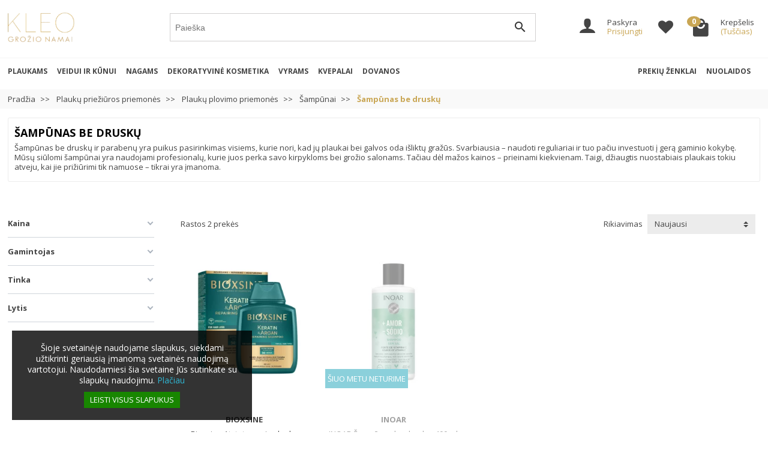

--- FILE ---
content_type: text/html; charset=utf-8
request_url: https://kleo.lt/sampunas-be-drusku
body_size: 45665
content:
<!DOCTYPE html><html class="h-100 m-0" lang="lt-LT"><head><link rel="preconnect" as="font" href="//fonts.gstatic.com/" crossorigin><link rel="stylesheet" as="font" href="https://fonts.googleapis.com/css?family=Material+Icons%7COpen+Sans:400,700&amp;display=swap" media="print" onload="this.media='all'"><link rel="preload" href="/themes/kleo/assets/fonts/fonts.css" as="style"><link rel="preload" href="/themes/kleo/assets/fonts/icomoon.woff" as="font" crossorigin><link rel="preload" href="https://kleo.lt/themes/kleo/assets/cache/theme-c51b9c2914.css" as="style"><link rel="preload" href="https://kleo.lt/themes/kleo/assets/cache/bottom-eb166f2913.js" as="script"><meta charset="utf-8">  <script async src="https://www.googletagmanager.com/gtag/js?id=G-VDSN5CFTX4"></script> <script>window.dataLayer = window.dataLayer || [];
  function gtag(){dataLayer.push(arguments);}
  gtag('js', new Date());

  gtag('config', 'G-VDSN5CFTX4');</script> <script type="text/javascript">(function(c,l,a,r,i,t,y){
        c[a]=c[a]||function(){(c[a].q=c[a].q||[]).push(arguments)};
        t=l.createElement(r);t.async=1;t.src="https://www.clarity.ms/tag/"+i;
        y=l.getElementsByTagName(r)[0];y.parentNode.insertBefore(t,y);
    })(window, document, "clarity", "script", "lwg43u65r7");</script> <meta http-equiv="x-ua-compatible" content="ie=edge"><meta name="verify-paysera" content="7a63b1eaa7c27a7dee74bb6dd6cad6ab"><title>Šampunas be druskų | Kleo.lt</title><meta name="description" content="Šampūnas be druskų ir parabenų yra puikus pasirinkimas visiems, kurie nori, kad jų plaukai bei galvos oda išliktų gražūs. Svarbiausia – naudoti reguliariai ir tuo pačiu investuoti į gerą gaminio kokybę. Mūsų siūlomi šampūnai yra naudojami profesionalų, kurie juos perka savo kirpykloms bei grožio salonams. Tačiau dėl mažos kainos – prieinami kiekvienam. Taigi, džiaugtis nuostabiais plaukais tokiu atveju, kai jie prižiūrimi tik namuose – tikrai yra įmanoma."><meta name="robots" content="index, follow"><link rel="canonical" href="https://kleo.lt/sampunas-be-drusku"><meta name="viewport" content="width=device-width, initial-scale=1, minimum-scale=1"><link rel="icon" type="image/vnd.microsoft.icon" href="https://kleo.lt/img/favicon.ico?1754508824"><link rel="shortcut icon" type="image/x-icon" href="https://kleo.lt/img/favicon.ico?1754508824"><link rel="stylesheet" href="https://kleo.lt/themes/kleo/assets/cache/theme-c51b9c2914.css" media="all"> <script>var af_ajax_path = "https:\/\/kleo.lt\/module\/amazzingfilter\/ajax?ajax=1";
          var af_classes = {"load_font":"1","icon-filter":"icon-filter","u-times":"u-times","icon-eraser":"icon-eraser","icon-lock":"icon-lock","icon-unlock-alt":"icon-unlock-alt","icon-minus":"icon-minus","icon-plus":"icon-plus","icon-check":"icon-check","icon-save":"icon-save","js-product-miniature":"js-product-miniature","pagination":"pagination"};
          var af_ids = {"main":"main"};
          var af_is_modern = 1;
          var af_product_count_text = "";
          var af_product_list_class = "af-product-list";
          var blocksearch_type = "top";
          var btPixel = {"btnAddToWishlist":"button.wishlist-button-add","btnOrder":"button[name=\"confirm-addresses\"]","tagContent":{"sPixel":"738154328285836","aDynTags":{"content_type":{"label":"content_type","value":"product"},"content_ids":{"label":"content_ids","value":"['LT3616','LT3669']"},"value":{"label":"value","value":null},"content_name":{"label":"content_name","value":"\u0160amp\u016bnas be drusk\u0173"},"content_category":{"label":"content_category","value":"Plauk\u0173 prie\u017ei\u016bros priemon\u0117s > Plauk\u0173 plovimo priemon\u0117s > \u0160amp\u016bnai > \u0160amp\u016bnas be drusk\u0173"}},"sCR":"\n","aTrackingType":{"label":"tracking_type","value":"ViewCategory"},"sJsObjName":"oPixelFacebook"},"pixel_id":"738154328285836","bUseConsent":"0","iConsentConsentLvl":0,"bConsentHtmlElement":"","bConsentHtmlElementSecond":"","bUseAxeption":"0","token":"870e820574463181f3582ef39deab531","ajaxUrl":"https:\/\/kleo.lt\/module\/facebookproductad\/ajax","external_id":0,"useAdvancedMatching":true,"advancedMatchingData":false,"eventId":8483,"fbdaSeparator":"v","pixelCurrency":"EUR","comboExport":"0","prefix":"","prefixLang":"LT","useConversionApi":"1","useApiForPageView":"0"};
          var cb_isDesktop = 1;
          var current_controller = "category";
          var etsSeoFo = {"currentController":"category","isModuleController":false,"listCtlOverridden":["product","category","cms","cms_category","manufacturer","supplier"],"conf":{"removeId":true,"removeAttrAlias":false,"removeAttrIdAlias":true},"meta":{"title":"\u0160ampunas be drusk\u0173 | Kleo.lt","description":"\u0160amp\u016bnas be drusk\u0173 ir paraben\u0173 yra puikus pasirinkimas visiems, kurie nori, kad j\u0173 plaukai bei galvos oda i\u0161likt\u0173 gra\u017e\u016bs. Svarbiausia \u2013 naudoti reguliariai ir tuo pa\u010diu investuoti \u012f ger\u0105 gaminio kokyb\u0119. M\u016bs\u0173 si\u016blomi \u0161amp\u016bnai yra naudojami profesional\u0173, kurie juos perka savo kirpykloms bei gro\u017eio salonams. Ta\u010diau d\u0117l ma\u017eos kainos \u2013 prieinami kiekvienam. Taigi, d\u017eiaugtis nuostabiais plaukais tokiu atveju, kai jie pri\u017ei\u016brimi tik namuose \u2013 tikrai yra \u012fmanoma.","isForce":"","img_alt":"","canonical":"https:\/\/kleo.lt\/sampunas-be-drusku","dataSeo":{"id_ets_seo_category":"16","id_category":"35","id_shop":"1","id_lang":"1","key_phrase":"\u0160ampunas be drusk\u0173","minor_key_phrase":"be drusk\u0173","allow_search":"2","allow_flw_link":"1","meta_robots_adv":"","meta_keywords":"","canonical_url":"","seo_score":"156","readability_score":"60","score_analysis":"{\"seo_score\":{\"outbound_link\":3,\"internal_link\":3,\"text_length\":9,\"keyphrase_length\":9,\"keyphrase_in_subheading\":9,\"keyphrase_in_title\":9,\"keyphrase_in_page_title\":2,\"keyphrase_in_intro\":3,\"keyphrase_density\":4,\"image_alt_attribute\":3,\"seo_title_width\":9,\"meta_description_length\":6,\"keyphrase_in_meta_desc\":3,\"keyphrase_in_slug\":9,\"minor_keyphrase_in_content\":9,\"minor_keyphrase_in_title\":9,\"minor_keyphrase_in_desc\":9,\"minor_keyphrase_in_page_title\":9,\"minor_keyphrase_acceptance\":9,\"single_h1\":9,\"keyphrase_density_individual\":3,\"minor_keyphrase_in_content_individual\":9,\"minor_keyphrase_length\":9},\"readability_score\":{\"not_enough_content\":9,\"sentence_length\":6,\"flesch_reading_ease\":9,\"paragraph_length\":9,\"consecutive_sentences\":9,\"subheading_distribution\":9,\"transition_words\":9,\"passive_voice\":0}}","content_analysis":null,"social_title":"","social_desc":"","social_img":""},"image":"https:\/\/kleo.lt\/c\/35-category_default\/sampunas-be-drusku.jpg","params":[]}};
          var load_more = false;
          var page_link_rewrite_text = "page";
          var prestashop = {"cart":{"products":[],"totals":{"total":{"type":"total","label":"Viso","amount":0,"value":"0,00\u00a0\u20ac"},"total_including_tax":{"type":"total","label":"Viso (su PVM)","amount":0,"value":"0,00\u00a0\u20ac"},"total_excluding_tax":{"type":"total","label":"Viso (be PVM)","amount":0,"value":"0,00\u00a0\u20ac"}},"subtotals":{"products":{"type":"products","label":"Tarpin\u0117 suma","amount":0,"value":"0,00\u00a0\u20ac"},"discounts":null,"shipping":{"type":"shipping","label":"Pristatymas","amount":0,"value":""},"tax":null},"products_count":0,"summary_string":"0 prek\u0117s","vouchers":{"allowed":1,"added":[]},"discounts":[],"minimalPurchase":0,"minimalPurchaseRequired":""},"currency":{"id":2,"name":"Euras","iso_code":"EUR","iso_code_num":"978","sign":"\u20ac"},"customer":{"lastname":null,"firstname":null,"email":null,"birthday":null,"newsletter":null,"newsletter_date_add":null,"optin":null,"website":null,"company":null,"siret":null,"ape":null,"is_logged":false,"gender":{"type":null,"name":null},"addresses":[]},"language":{"name":"lietuvi\u0173 kalba (Lithuanian)","iso_code":"lt","locale":"lt-LT","language_code":"lt-lt","is_rtl":"0","date_format_lite":"Y-m-d","date_format_full":"Y-m-d H:i:s","id":1},"page":{"title":"","canonical":"https:\/\/kleo.lt\/sampunas-be-drusku","meta":{"title":"\u0160ampunas be drusk\u0173 | Kleo.lt","description":"\u0160amp\u016bnas be drusk\u0173 ir paraben\u0173 yra puikus pasirinkimas visiems, kurie nori, kad j\u0173 plaukai bei galvos oda i\u0161likt\u0173 gra\u017e\u016bs. Svarbiausia \u2013 naudoti reguliariai ir tuo pa\u010diu investuoti \u012f ger\u0105 gaminio kokyb\u0119. M\u016bs\u0173 si\u016blomi \u0161amp\u016bnai yra naudojami profesional\u0173, kurie juos perka savo kirpykloms bei gro\u017eio salonams. Ta\u010diau d\u0117l ma\u017eos kainos \u2013 prieinami kiekvienam. Taigi, d\u017eiaugtis nuostabiais plaukais tokiu atveju, kai jie pri\u017ei\u016brimi tik namuose \u2013 tikrai yra \u012fmanoma.","keywords":"","robots":"index"},"page_name":"category","body_classes":{"lang-lt":true,"lang-rtl":false,"country-LT":true,"currency-EUR":true,"layout-left-column":true,"page-category":true,"tax-display-enabled":true,"category-id-35":true,"category-\u0160amp\u016bnas be drusk\u0173":true,"category-id-parent-17":true,"category-depth-level-5":true},"admin_notifications":[]},"shop":{"name":"Gro\u017eio prek\u0117s | Kleo.lt","logo":"https:\/\/kleo.lt\/img\/logo-1754508795.jpg","stores_icon":"https:\/\/kleo.lt\/img\/logo_stores.png","favicon":"https:\/\/kleo.lt\/img\/favicon.ico"},"urls":{"base_url":"https:\/\/kleo.lt\/","current_url":"https:\/\/kleo.lt\/sampunas-be-drusku","shop_domain_url":"https:\/\/kleo.lt","img_ps_url":"https:\/\/kleo.lt\/img\/","img_cat_url":"https:\/\/kleo.lt\/img\/c\/","img_lang_url":"https:\/\/kleo.lt\/img\/l\/","img_prod_url":"https:\/\/kleo.lt\/img\/p\/","img_manu_url":"https:\/\/kleo.lt\/img\/m\/","img_sup_url":"https:\/\/kleo.lt\/img\/su\/","img_ship_url":"https:\/\/kleo.lt\/img\/s\/","img_store_url":"https:\/\/kleo.lt\/img\/st\/","img_col_url":"https:\/\/kleo.lt\/img\/co\/","img_url":"https:\/\/kleo.lt\/themes\/kleo\/assets\/img\/","css_url":"https:\/\/kleo.lt\/themes\/kleo\/assets\/css\/","js_url":"https:\/\/kleo.lt\/themes\/kleo\/assets\/js\/","pic_url":"https:\/\/kleo.lt\/upload\/","pages":{"address":"https:\/\/kleo.lt\/adresas","addresses":"https:\/\/kleo.lt\/adresai","authentication":"https:\/\/kleo.lt\/prisijungimas","cart":"https:\/\/kleo.lt\/krepselis","category":"https:\/\/kleo.lt\/index.php?controller=category","cms":"https:\/\/kleo.lt\/index.php?controller=cms","contact":"https:\/\/kleo.lt\/susisiekite-su-mumis","discount":"https:\/\/kleo.lt\/nuolaida","guest_tracking":"https:\/\/kleo.lt\/svecio-paskyra","history":"https:\/\/kleo.lt\/uzsakymo-istorija","identity":"https:\/\/kleo.lt\/asmenine-informacija","index":"https:\/\/kleo.lt\/","my_account":"https:\/\/kleo.lt\/mano-paskyra","order_confirmation":"https:\/\/kleo.lt\/uzsakymo-patvirtinimas","order_detail":"https:\/\/kleo.lt\/index.php?controller=order-detail","order_follow":"https:\/\/kleo.lt\/uzsakymo-sekimas","order":"https:\/\/kleo.lt\/uzsakymas","order_return":"https:\/\/kleo.lt\/index.php?controller=order-return","order_slip":"https:\/\/kleo.lt\/kredito-kvitas","pagenotfound":"https:\/\/kleo.lt\/puslapis-nerastas","password":"https:\/\/kleo.lt\/slaptazodzio-atkurimas","pdf_invoice":"https:\/\/kleo.lt\/index.php?controller=pdf-invoice","pdf_order_return":"https:\/\/kleo.lt\/index.php?controller=pdf-order-return","pdf_order_slip":"https:\/\/kleo.lt\/index.php?controller=pdf-order-slip","prices_drop":"https:\/\/kleo.lt\/sumazinta-kaina","product":"https:\/\/kleo.lt\/index.php?controller=product","search":"https:\/\/kleo.lt\/paieska","sitemap":"https:\/\/kleo.lt\/svetaines-zemelapis","stores":"https:\/\/kleo.lt\/grozio-namai","supplier":"https:\/\/kleo.lt\/tiekejai","register":"https:\/\/kleo.lt\/prisijungimas?create_account=1","order_login":"https:\/\/kleo.lt\/uzsakymas?login=1"},"alternative_langs":[],"theme_assets":"\/themes\/kleo\/assets\/","actions":{"logout":"https:\/\/kleo.lt\/?mylogout="},"no_picture_image":{"bySize":{"small_default":{"url":"https:\/\/kleo.lt\/img\/p\/lt-default-small_default.jpg","width":98,"height":98},"cart_default":{"url":"https:\/\/kleo.lt\/img\/p\/lt-default-cart_default.jpg","width":125,"height":125},"home_default":{"url":"https:\/\/kleo.lt\/img\/p\/lt-default-home_default.jpg","width":300,"height":300},"medium_default":{"url":"https:\/\/kleo.lt\/img\/p\/lt-default-medium_default.jpg","width":452,"height":452},"large_default":{"url":"https:\/\/kleo.lt\/img\/p\/lt-default-large_default.jpg","width":500,"height":500}},"small":{"url":"https:\/\/kleo.lt\/img\/p\/lt-default-small_default.jpg","width":98,"height":98},"medium":{"url":"https:\/\/kleo.lt\/img\/p\/lt-default-home_default.jpg","width":300,"height":300},"large":{"url":"https:\/\/kleo.lt\/img\/p\/lt-default-large_default.jpg","width":500,"height":500},"legend":""}},"configuration":{"display_taxes_label":true,"display_prices_tax_incl":true,"is_catalog":false,"show_prices":true,"opt_in":{"partner":true},"quantity_discount":{"type":"discount","label":"Vieneto nuolaida"},"voucher_enabled":1,"return_enabled":0},"field_required":[],"breadcrumb":{"links":[{"title":"Prad\u017eia","url":"https:\/\/kleo.lt\/"},{"title":"Plauk\u0173 prie\u017ei\u016bros priemon\u0117s","url":"https:\/\/kleo.lt\/plauku-prieziuros-priemones"},{"title":"Plauk\u0173 plovimo priemon\u0117s","url":"https:\/\/kleo.lt\/plauku-plovimo-priemones"},{"title":"\u0160amp\u016bnai","url":"https:\/\/kleo.lt\/sampunai"},{"title":"\u0160amp\u016bnas be drusk\u0173","url":"https:\/\/kleo.lt\/sampunas-be-drusku"}],"count":5},"link":{"protocol_link":"https:\/\/","protocol_content":"https:\/\/"},"time":1768968904,"static_token":"870e820574463181f3582ef39deab531","token":"1c5a2ff54faaccc6929bf7552938359c","debug":false};
          var psemailsubscription_subscription = "https:\/\/kleo.lt\/module\/ps_emailsubscription\/subscription";
          var search_url = "https:\/\/kleo.lt\/paieska";
          var show_load_more_btn = true;
          var ssIsCeInstalled = false;
          var ssa_autocomplete_url = "https:\/\/kleo.lt\/module\/savvysearch\/autocomplete";
          var ssa_currency_blank = 1;
          var ssa_currency_format = null;
          var ssa_currency_sign = "\u20ac";
          var ssa_minchars = 3;
        var statictoken = "870e820574463181f3582ef39deab531";
    var listdisplay = 1;
    var listproducts = 4;
    var listbutton = 0;
    var menuwidth = "window";</script> <script type="text/javascript">var sp_link_base ='https://kleo.lt';</script> <script type="text/javascript">function renderDataAjax(jsonData)
{
    for (var key in jsonData) {
	    if(key=='java_script')
        {
            $('body').append(jsonData[key]);
        }
        else
            if($('#ets_speed_dy_'+key).length)
            {
                if($('#ets_speed_dy_'+key+' #layer_cart').length)
                {
                    $('#ets_speed_dy_'+key).before($('#ets_speed_dy_'+key+' #layer_cart').clone());
                    $('#ets_speed_dy_'+key+' #layer_cart').remove();
                    $('#layer_cart').before('<div class="layer_cart_overlay"></div>');
                }
                $('#ets_speed_dy_'+key).replaceWith(jsonData[key]);  
            }
              
    }
    if($('#header .shopping_cart').length && $('#header .cart_block').length)
    {
        var shopping_cart = new HoverWatcher('#header .shopping_cart');
        var cart_block = new HoverWatcher('#header .cart_block');
        $("#header .shopping_cart a:first").hover(
    		function(){
    			if (ajaxCart.nb_total_products > 0 || parseInt($('.ajax_cart_quantity').html()) > 0)
    				$("#header .cart_block").stop(true, true).slideDown(450);
    		},
    		function(){
    			setTimeout(function(){
    				if (!shopping_cart.isHoveringOver() && !cart_block.isHoveringOver())
    					$("#header .cart_block").stop(true, true).slideUp(450);
    			}, 200);
    		}
    	);
    }
    if(typeof jsonData.custom_js!== undefined && jsonData.custom_js)
        $('head').append('<script src="'+sp_link_base+'/modules/ets_superspeed/views/js/script_custom.js">');
}</script> <style>.layered_filter_ul .radio,.layered_filter_ul .checkbox {
    display: inline-block;
}
.ets_speed_dynamic_hook .cart-products-count{
    display:none!important;
}
.ets_speed_dynamic_hook .ajax_cart_quantity ,.ets_speed_dynamic_hook .ajax_cart_product_txt,.ets_speed_dynamic_hook .ajax_cart_product_txt_s{
    display:none!important;
}
.ets_speed_dynamic_hook .shopping_cart > a:first-child:after {
    display:none!important;
}</style><style>.ssa-menu {border-color: #d6d4d4 !important;}.ssa-menu .ssa-autocomplete-header, .ssa-menu .ssa-notfound {background-color: #ffffff !important;color: #b3b3b3 !important;}.ssa-menu .ssa-autocomplete-groupcat, .ssa-menu .ssa-autocomplete-groupcat a {background-color: #ffffff !important;color: #555454 !important;}.ssa-menu .ssa-autocomplete-total {background-color: #ffffff !important;}.ssa-menu .ssa-total-found span {background-color: #ffffff !important;color: #555454 !important;}.ssa-menu .ssa-total-found a:hover span, .ssa-menu .ssa-total-found a:focus span, .ssa-menu .ssa-total-found a:active span {background-color: #ffff33 !important;color: #555454 !important;}.ssa-menu .ui-menu-item {background-color: #ffffff !important;}.ssa-menu .ui-state-hover, .ssa-menu .ui-widget-content .ui-state-hover,.ssa-menu .ui-widget-header .ui-state-hover, .ssa-menu .ui-state-focus,.ssa-menu .ui-widget-content .ui-state-focus, .ssa-menu .ui-widget-header .ui-state-focus,.ssa-menu .ui-menu-item:hover, .ssa-menu .ui-menu-item:active, .ssa-menu .ui-menu-item.ssa-active-item {background-color: #fdfdfd !important;}.ssa-menu .ui-menu-item a, .ssa-menu .ui-menu-item a.ui-state-focus, .ssa-menu .ui-menu-item a.ui-state-active {color: #515151 !important;}.ssa-menu .ui-menu-item a:hover, .ssa-menu .ui-menu-item a:active, .ssa-menu .ui-menu-item a.ui-state-focus:hover, .ssa-menu .ui-menu-item a.ui-state-focus:active,.ssa-menu .ui-menu-item a.ui-state-active:hover, .ssa-menu .ui-menu-item a.ui-state-active:active {color: #515151 !important;}.ssa-autocomplete-product {color: #777777 !important;}.ssa-content .ssa-name {color: #515151 !important;}.ssa-menu .ui-menu-item .ssa-content .ssa-product-categories a {color: #777777 !important;}.ssa-menu .ui-menu-item .ssa-content .ssa-product-categories a:hover, .ssa-menu .ui-menu-item .ssa-content .ssa-product-categories a:active {color: #515151 !important;}.ssa-menu .ui-menu-item .ssa-content .ssa-new-price {color: #333333 !important;}.ssa-menu .ui-menu-item .ssa-content .ssa-old-price {color: #a9a9a9 !important;}.ssa-menu .ui-menu-item .ssa-content .ssa-reduce-percent-price {color: #ffffff !important;background-color: #f32f39 !important;}.ssa-menu .ui-menu-item .ssa-content .ssa-add-cart {color: #333333 !important;background-color: #d6d4d4 !important;}.ssa-menu .ui-menu-item .ssa-content .ssa-add-cart:hover, .ssa-menu .ui-menu-item .ssa-content .ssa-add-cart:active {color: #515151 !important;background-color: #d6d4d4 !important;}</style><script type="text/javascript">var ssa_autocomplete_template ="<# var prop = item['prop'] || {}; #><# if (item.bid==='word') { #><# if (item.type==='header') { #><#= item.label #><# if ('total' in prop) { #><span> (<#= prop.total #>)<\/span><# } #><# } #><# if (item.type==='item') { #><a class='ssa-item-highlight' <# if (item.link) { #>href=\"<#= item.link #>\"<# } #>><#= item.label #><\/a><# } #><# } #><# if (item.bid==='cms') { #><# if (item.type==='header') { #><#= item.label #><# if ('total' in prop) { #><span> (<#= prop.total #>)<\/span><# } #><# } #><# if (item.type==='item') { #><a class='ssa-item-highlight' <# if (item.link) { #>href=\"<#= item.link #>\"<# } #>><#= item.label #><\/a><# } #><# } #><#  if (item.bid==='namemf') { #><# if (item.type==='header') { #><#= item.label #><# if ('total' in prop) { #><span> (<#= prop.total #>)<\/span><# } #><# } #><# if (item.type==='item') { #><a class='ssa-item-highlight' <# if (item.link) { #>href=\"<#= item.link #>\"<# } #> ><#= item.label #><\/a><# if (prop.label_nmf)  { #><# if (prop.link_nmf)  { #><a href=\"<#= prop.link_nmf #>\"> (<#= prop.label_nmf #>)<\/a><# } else { #><span > (<#= prop.label_nmf #>)<\/span><# } #><# } #><# } #><# } #><#  if (item.bid==='mfr') { #><# if (item.type==='header') { #><#= item.label #><# if ('total' in prop) { #><span> (<#= prop.total #>)<\/span><# } #><# } #><# if (item.type==='item') { #><a class='ssa-item-highlight' <# if (item.link) { #>href=\"<#= item.link #>\"<# } #> ><#= item.label #> <# if (item.prod_qty)  { #> (<#= item.prod_qty #>) <# } #><\/a><# if (prop.label_mfr)  { #><# if (prop.link_mfr)  { #><a href=\"<#= prop.link_mfr #>\"> (<#= prop.label_mfr #>)<\/a><# } else { #><span > (<#= prop.label_mfr #>)<\/span><# } #><# } #><# } #><# } #><#  if (item.bid==='namecat') { #><# if (item.type==='header') { #><#= item.label #><# if ('total' in prop) { #><span> (<#= prop.total #>)<\/span><# } #><# } #><# if (item.type==='item') { #><# if (prop.cat_full)  { #><# for (var i=0; i<prop.cat_full.length; i++) { #><# if (prop.cat_full[i].link_pcat)  { #><a class='ssa-item-highlight' href=\"<#= prop.cat_full[i].link_pcat #>\"> <#= prop.cat_full[i].label_pcat #><# if (prop.cat_full.length > (i+1)) { #> \/ <# } #><\/a><# } else { #><span class='ssa-item-highlight'> <#= prop.cat_full[i].label_pcat #><# if (prop.cat_full.length > (i+1)) { #> \/ <# } #><\/span><# } #><# } #><# } else { #><a class='ssa-item-highlight' <# if (item.link) { #>href=\"<#= item.link #>\"<# } #> ><#= item.label #><\/a><# if (prop.label_mcat)  { #><# if (prop.link_mcat)  { #><a href=\"<#= prop.link_mcat #>\"> (<#= prop.label_mcat #>)<\/a><# } else { #><span > (<#= prop.label_mcat #>)<\/span><# } #><# } #><# } #><# } #><# } #><#  if (item.bid==='cat') { #><# if (item.type==='header') { #><#= item.label #><# if ('total' in prop) { #><span> (<#= prop.total #>)<\/span><# } #><# } #><# if (item.type==='item') { #><a class='ssa-item-highlight' <# if (item.link) { #>href=\"<#= item.link #>\"<# } #> ><#= item.label #><\/a><# if (prop.label_mcat)  { #><# if (prop.link_mcat)  { #><a href=\"<#= prop.link_mcat #>\"> (<#= prop.label_mcat #>)<\/a><# } else { #><span > (<#= prop.label_mcat #>)<\/span><# } #><# } #><# } #><# } #><# if (item.bid==='prodsimp') { #><# if (item.type==='header') { #><#= item.label #><# if ('total' in prop) { #><span> (<#= prop.total #>)<\/span><# } #><# } #><# if (item.type==='item') { #><a class='ssa-item-highlight' <# if (item.link) { #>href=\"<#= item.link #>\"<# } #> ><#= item.label #><\/a><# if (prop.label_cat)  { #><# if (prop.link_cat)  { #><a href=\"<#= prop.link_cat #>\"> (<#= prop.label_cat #>)<\/a><# } else { #><span> (<#= prop.label_cat #>)<\/span><# } #><# } #><# } #><# } #><# if (item.bid==='prod') { #><# if (item.type==='groupcat') { #><a class='ssa-item-highlight' <# if (item.link) { #>href=\"<#= item.link #>\"<# } #> ><#= item.label #><# if (prop.label_mcat) { #><span class='ssa-item-button' <# if (prop.link_mcat) { #>data-link=\"<#= prop.link_mcat #>\"<# } #>> (<#= prop.label_mcat #>)<\/span><# } #><\/a><# } #><# if (item.type==='header') { #><#= item.label #><# if ('total' in prop) { #><span> (<#= prop.total #>)<\/span><# } #><# } #><# if (item.type==='item') { #><# if (item.link) { #><a class='ssa-autocomplete-product-link' href=\"<#= item.link #>\"><\/a><div class='ssa-autocomplete-product' href=\"<#= item.link #>\"><div class='ssa-table'><div class='ssa-table-row'><# if (prop.image_link) { #><div class='ssa-image ssa-table-cell'><div><img src=\"<#= prop.image_link #>\" \/><\/div><\/div><# } #><div class='ssa-content ssa-table-cell'><# if ('rating' in prop) { #><div class='ssa-rating clearfix'><# for (var i=0; i<5; i++) { #><# if (prop.rating <= i) { #><div class='star'><\/div><# } else { #><div class='star star_on'><\/div><# } #><# } #><\/div><# } #><# if (prop.title) { #><div class='ssa-name'><#= prop.title #><\/div><# } #><# if (prop.label_cat) { #><div class='ssa-product-categories'><a <# if (prop.link_cat) { #>href=\"<#= prop.link_cat #>\"<# } #> ><#= prop.label_cat #><\/a><# if (prop.label_mcat)  { #><# if (prop.link_mcat)  { #><a href=\"<#= prop.link_mcat #>\"> (<#= prop.label_mcat #>)<\/a><# } else { #><span > (<#= prop.label_mcat #>)<\/span><# } #><# } #><\/div><# } #><#  if (prop.reference) { #><div class='ssa-reference'><#= prop.reference #><\/div><# } #><#  if (prop.desc) { #><div class='ssa-description'><#= prop.desc #><\/div><# } #><#  if ( window.ssa_has_addcart && !prop.hide_add_cart ) { #><#  if ( prop.cart_qty ) { #><div class='ssa-add-cart ssa-item-button' title=\"Add to cart\" data-id_product=\"<#= prop.id_product #>\" data-minimal_quantity=\"<#= prop.cart_min_qty #>\"><i class='icon-shopping-cart'><\/i><i class='material-icons shopping-cart'>shopping_cart<\/i><\/div><# } else { #><div class='ssa-cart-out-of-stock unvisible'><span>Out of stock<\/span><\/div><# } #><# } #><#  if (prop.price) { #><#  var new_price = prop.price;var old_price = prop.old_price || new_price;var reduction = parseInt(prop.reduction, 10) || 0;var has_reduction=(reduction > 0 && new_price < old_price );var formatted_reduction = !has_reduction ? '' : reduction +'%';#><div class='ssa-price-block'><div class='ssa-new-price'><#= new_price #><\/div><#  if (has_reduction) { #><div class='ssa-old-price'><#= old_price #><\/div><div class='ssa-reduce-percent-price'><#= formatted_reduction #><\/div><# } #><\/div><# } #><div class='ssa-qty-block'><#  if ( 'qty' in prop ) { #><div class='ssa-qty'>Qty: <#= prop.qty #><\/div><# } #><#  if ( 'min_qty' in prop ) { #><div class='ssa-min-qty'>Min qty: <#= prop.min_qty #><\/div><# } #><\/div><\/div><\/div><\/div><\/div><# } #><# } #><# } #><# if (item.bid === 'notfound') { #><# if (item.type==='item') { #><# if (item.link) { #><div class='ssa-notfound'><a href=\"<#= item.link #>\"><span><#= item.label #><\/span><\/a><\/div><# } else { #><a><span><#= item.label #><\/span><\/a><# } #><# } #><# } #>";</script> <script type="text/javascript">var unlike_text ="Nebemėgti straipsnio";
var like_text ="Pamėgti straipsnį";
var baseAdminDir ='//';
var ybc_blog_product_category ='35';
var ybc_blog_polls_g_recaptcha = false;</script>  <script type="text/javascript">var ets_solo_callbackUrl = 'https://kleo.lt/module/ets_sociallogin/oauth';</script> <style type="text/css">@media(max-width:991px){#amazzing_filter{position:fixed;opacity:0;}}</style><meta property="og:url" data-module="ets_seo" content="https://kleo.lt/sampunas-be-drusku" /><meta property="og:title" data-module="ets_seo" content="Šampunas be druskų | Kleo.lt" /><meta property="og:description" data-module="ets_seo" content="Šampūnas be druskų ir parabenų yra puikus pasirinkimas visiems, kurie nori, kad jų plaukai bei galvos oda išliktų gražūs. Svarbiausia – naudoti reguliariai ir tuo pačiu investuoti į gerą gaminio kokybę. Mūsų siūlomi šampūnai yra naudojami profesionalų, kurie juos perka savo kirpykloms bei grožio salonams. Tačiau dėl mažos kainos – prieinami kiekvienam. Taigi, džiaugtis nuostabiais plaukais tokiu atveju, kai jie prižiūrimi tik namuose – tikrai yra įmanoma." /><meta property="og:image" data-module="ets_seo" content="https://kleo.lt/c/35-category_default/sampunas-be-drusku.jpg" /><meta property="og:type" data-module="ets_seo" content="article" /><meta property="article:publisher" data-module="ets_seo" content="https://www.facebook.com/www.kleo.lt" /><meta name="twitter:title" data-module="ets_seo" content="Šampunas be druskų | Kleo.lt"><meta name="twitter:description" data-module="ets_seo" content="Šampūnas be druskų ir parabenų yra puikus pasirinkimas visiems, kurie nori, kad jų plaukai bei galvos oda išliktų gražūs. Svarbiausia – naudoti reguliariai ir tuo pačiu investuoti į gerą gaminio kokybę. Mūsų siūlomi šampūnai yra naudojami profesionalų, kurie juos perka savo kirpykloms bei grožio salonams. Tačiau dėl mažos kainos – prieinami kiekvienam. Taigi, džiaugtis nuostabiais plaukais tokiu atveju, kai jie prižiūrimi tik namuose – tikrai yra įmanoma."><meta name="twitter:image" data-module="ets_seo" content="https://kleo.lt/c/35-category_default/sampunas-be-drusku.jpg"><meta name="twitter:card" data-module="ets_seo" content="summary_large_image"> <script type='application/ld+json' class='ets-seo-schema-graph--main'>{"@context":"https://schema.org","@graph":[{"@type":"WebSite","@id":"https://kleo.lt/#website","url":"https://kleo.lt/","name":"Gro\u017eio prek\u0117s | Kleo.lt","potentialAction":{"@type":"SearchAction","target":"https://kleo.lt/search?s={search_term_string}","query-input":"required name=search_term_string"}},{"@type":"Organization","@id":"https://kleo.lt/#organization","name":"Gro\u017eio prek\u0117s | Kleo.lt","url":"https://kleo.lt/","sameAs":["https://www.facebook.com/www.kleo.lt"],"logo":{"@type":"ImageObject","@id":"https://kleo.lt/#logo","url":"https://kleo.lt/img/social/169098830354587.jpg","caption":"Gro\u017eio prek\u0117s | Kleo.lt"},"image":{"@id":"https://kleo.lt/#logo"}},{"@type":"BreadcrumbList","@id":"https://kleo.lt/#breadcrumb","itemListElement":[{"@type":"ListItem","position":1,"item":{"@type":"WebPage","name":"Prad\u017eia","@id":"https://kleo.lt/","url":"https://kleo.lt/"}},{"@type":"ListItem","position":2,"item":{"@type":"WebPage","name":"\u0160amp\u016bnas be drusk\u0173","@id":"https://kleo.lt/sampunas-be-drusku","url":"https://kleo.lt/sampunas-be-drusku"}}]}]}</script>  <script type="text/javascript">var link_accept = 'https://kleo.lt/module/ets_gdpr/gdpr';
var declineUrl = '';
var productLink = 'https://kleo.lt/index.php?controller=product';</script> </head><body class="lang-lt country-lt currency-eur layout-left-column page-category tax-display-enabled category-id-35 category-Sampunas-be-drusku category-id-parent-17 category-depth-level-5 h-100 d-flex flex-column" id="category"><header class="flex-shrink-0" id="header-container"><div class="header-banner"></div><div class="header-nav hidden-lg-up w-100"><div class="container d-flex align-items-center h-100"><div class="pointer hidden-lg-up mr-4 mr-sm-3 pr-2 pr-sm-3" id="menu-icon"> <i class="icon-list-single mr-2" aria-hidden="true"></i> <span class="text-uppercase align-bottom hidden-xs-down">Meniu</span></div><div class="mobile-user-info hidden-md-up ml-auto"> <span class="d-block mt-1 mr-1" data-ob="aHR0cHM6Ly9rbGVvLmx0L21hbm8tcGFza3lyYQ=="> <i class="icon-user" aria-hidden="true"></i> </span></div><div class="mobile-wishlist hidden-md-up ml-2 pl-2"><div class="an_wishlist-nav-container"><div class="an_wishlist-nav"> <a href="https://kleo.lt/module/an_wishlist/list" title="Mėgiamiausi"> <i class="icon-heart" aria-hidden="true"></i> </a></div></div></div><div class="mobile-shopping-cart hidden-md-up ml-2 pl-2"> <span class="d-block ml-1" data-ob="aHR0cHM6Ly9rbGVvLmx0L2tyZXBzZWxpcz9hY3Rpb249c2hvdw=="> <i class="icon-shopping-basket-round" aria-hidden="true"></i> <span class="badge badge-primary rounded-circle ml-2 px-2">0</span> </span></div></div></div><div class="header-top"><div class="container d-flex justify-content-between align-items-center py-2"><div class="logo col-xs-4 col-md-2"> <a class="mr-0 mr-md-auto" id="header-logo" href="https://kleo.lt/"> <img src="https://kleo.lt/img/logo-1754508795.jpg" alt="Grožio prekės | Kleo.lt" title="Grožio prekės | Kleo.lt" width="339" height="170"> </a></div><div class="mid col-xs-8 col-md-6 col-lg-7 d-flex align-items-center px-0"><div class='ssa-searchblock ssa-searchblock-top col-xs-12 col-md-10 px-0 clearfix'><form class="paieskos-laukelis" method="get" action="https://kleo.lt/paieska"> <input type="hidden" name="controller" value="search" /> <input type="hidden" name="orderby" value="position" /> <input type="hidden" name="orderway" value="desc" /><div class="ssa-nav-right"> <button type="submit" name="ssa_submit" class='btn btn-default button-search ssa-button-search'><span class='material-icons search'>search</span></button></div><div class="ssa-nav-fill"><div class="ssa-nav-search-field"> <input type="text" class='ssa-search-query ssa-search-query-input form-control' name="search_query" value="" placeholder="Paieška" /></div></div></form></div></div><div class="iconai col-md-4 col-lg-3 d-flex justify-content-between align-items-center py-2 hidden-sm-down"><div class="user-info position-relative hidden-sm-down"><span class="account-block d-block position-relative pointer pl-5 hidden-lg-down" tabindex="0"> <i class="icon-user position-absolute" aria-hidden="true"></i> <span class="logino-tekstas h3 d-block mb-0">Paskyra</span> <span class="login text-primary">Prisijungti</span> </span><div class="user-info ml-auto hidden-xl-up"> <span class="d-block mt-1 mr-1" data-ob="aHR0cHM6Ly9rbGVvLmx0L21hbm8tcGFza3lyYQ=="> <i class="icon-user" aria-hidden="true"></i> </span></div><div class="user-block card card-block position-absolute hidden py-2 mt-1"><div class="d-flex flex-column p-3"> <span class="py-2" data-ob="aHR0cHM6Ly9rbGVvLmx0L21hbm8tcGFza3lyYQ==">Paskyra</span> <span class="border-top py-2" data-ob="aHR0cHM6Ly9rbGVvLmx0L2FzbWVuaW5lLWluZm9ybWFjaWph">Mano informacija</span> <span class="border-top py-2" data-ob="aHR0cHM6Ly9rbGVvLmx0L2FkcmVzYWk=">Mano adresai</span> <span class="border-top py-2" data-ob="aHR0cHM6Ly9rbGVvLmx0L3V6c2FreW1vLWlzdG9yaWph">Užsakymai</span> <span class="login border-top text-primary pt-2 pb-1" data-ob="aHR0cHM6Ly9rbGVvLmx0L21hbm8tcGFza3lyYQ==">Prisijungti</span> <span> arba <span class="text-primary" data-ob="aHR0cHM6Ly9rbGVvLmx0L3ByaXNpanVuZ2ltYXM/Y3JlYXRlX2FjY291bnQ9MQ==">Sukurti paskyra</span> </span></div></div></div><div class="an_wishlist-nav-container"><div class="an_wishlist-nav"> <a href="https://kleo.lt/module/an_wishlist/list" title="Mėgiamiausi"> <i class="icon-heart" aria-hidden="true"></i> </a></div></div><div class="position-relative hidden-sm-down" id="shopping-cart"><div class="blockcart" data-refresh-url="//kleo.lt/module/ps_shoppingcart/ajax"><span class="shopping-cart-block d-block position-relative pointer ml-1 pl-5" tabindex="0"> <i class="icon-shopping-bag-paper position-absolute" aria-hidden="true"></i> <span class="shopping-cart-products-count badge badge-primary position-absolute rounded-circle px-2">0</span> <span class="shopping-cart-title h3 d-block mb-0">Krepšelis</span> <span class="shopping-cart-total text-primary hidden"></span> <span class="shopping-cart-no-product text-primary ">(Tuščias)</span> </span><div class="shopping-cart-details card card-block position-absolute hidden mt-1"><div class="text-center">Jūsų krepšelis tuščias</div></div></div></div></div></div></div><div class="header-menu menu-bg"><div class="menu-border"></div><div class="container"><nav class="menu js-top-menu menu-bg d-flex position-relative hidden-md-down" id="_desktop_top_menu"><ul class="top-menu list-unstyled d-lg-flex flex-wrap mr-auto" id="top-menu" data-depth="0"><li class="category-14 category "> <a class="dropdown-item bg-transparent position-relative text-wrap" href="https://kleo.lt/plauku-prieziuros-priemones" data-depth="0" data-label="Plaukams" data-target="mobile-sub-menu-category-14"> Plaukams <span class="collapse-icons navbar-toggler d-flex align-items-center position-absolute h-100 hidden-lg-up py-0 px-3" data-toggle="collapse" data-target="#top_sub_menu_category-14"> <i class="icon-angle-down add" aria-hidden="true"></i> <i class="icon-angle-up remove hidden" aria-hidden="true"></i> </span> </a><div class="collapse sub-menu js-sub-menu bg-white mobile-sub-menu-category-14" id="top_sub_menu_category-14" data-parent="#top-menu"><ul class="top-menu list-unstyled d-lg-flex flex-wrap mr-auto" data-depth="1"><li class="category-16 category col-lg-2"> <a class="dropdown-item dropdown-submenu bg-transparent position-relative text-wrap" href="https://kleo.lt/plauku-plovimo-priemones" data-depth="1" data-label="Plaukų plovimo priemonės" data-target="mobile-sub-menu-category-16"> Plaukų plovimo priemonės <span class="collapse-icons navbar-toggler d-flex align-items-center position-absolute h-100 hidden-lg-up py-0 px-3" data-toggle="collapse" data-target="#top_sub_menu_category-16"> <i class="icon-angle-down add" aria-hidden="true"></i> <i class="icon-angle-up remove hidden" aria-hidden="true"></i> </span> </a><div class="collapse sub-sub-menu bg-white mobile-sub-menu-category-16" id="top_sub_menu_category-16" data-parent=".sub-menu.show"><ul class="top-menu list-unstyled mr-auto" data-depth="2"><li class="category-17 category "> <a class="dropdown-item bg-transparent position-relative text-wrap" href="https://kleo.lt/sampunai" data-depth="2" data-label="Šampūnai" data-target="mobile-sub-menu-category-17"> Šampūnai </a></li><li class="category-50 category "> <a class="dropdown-item bg-transparent position-relative text-wrap" href="https://kleo.lt/plauku-kondicionieriai-balzamai" data-depth="2" data-label="Plaukų kondicionieriai, balzamai" data-target="mobile-sub-menu-category-50"> Plaukų kondicionieriai, balzamai </a></li><li class="category-51 category "> <a class="dropdown-item bg-transparent position-relative text-wrap" href="https://kleo.lt/plauku-kaukes" data-depth="2" data-label="Plaukų kaukės" data-target="mobile-sub-menu-category-51"> Plaukų kaukės </a></li><li class="category-61 category "> <a class="dropdown-item bg-transparent position-relative text-wrap" href="https://kleo.lt/aliejus-plaukams" data-depth="2" data-label="Aliejus plaukams" data-target="mobile-sub-menu-category-61"> Aliejus plaukams </a></li><li class="category-70 category "> <a class="dropdown-item bg-transparent position-relative text-wrap" href="https://kleo.lt/serumai-kremai-plaukams" data-depth="2" data-label="Serumai, kremai plaukams" data-target="mobile-sub-menu-category-70"> Serumai, kremai plaukams </a></li><li class="category-337 category "> <a class="dropdown-item bg-transparent position-relative text-wrap" href="https://kleo.lt/ampules-plaukams" data-depth="2" data-label="Ampulės plaukams" data-target="mobile-sub-menu-category-337"> Ampulės plaukams </a></li></ul></div></li><li class="category-71 category col-lg-2"> <a class="dropdown-item dropdown-submenu bg-transparent position-relative text-wrap" href="https://kleo.lt/plauku-formavimo-priemones" data-depth="1" data-label="Plaukų formavimo priemonės" data-target="mobile-sub-menu-category-71"> Plaukų formavimo priemonės <span class="collapse-icons navbar-toggler d-flex align-items-center position-absolute h-100 hidden-lg-up py-0 px-3" data-toggle="collapse" data-target="#top_sub_menu_category-71"> <i class="icon-angle-down add" aria-hidden="true"></i> <i class="icon-angle-up remove hidden" aria-hidden="true"></i> </span> </a><div class="collapse sub-sub-menu bg-white mobile-sub-menu-category-71" id="top_sub_menu_category-71" data-parent=".sub-menu.show"><ul class="top-menu list-unstyled mr-auto" data-depth="2"><li class="category-72 category "> <a class="dropdown-item bg-transparent position-relative text-wrap" href="https://kleo.lt/plauku-lakas" data-depth="2" data-label="Plaukų lakas" data-target="mobile-sub-menu-category-72"> Plaukų lakas </a></li><li class="category-76 category "> <a class="dropdown-item bg-transparent position-relative text-wrap" href="https://kleo.lt/plauku-vaskas-zele-gelis" data-depth="2" data-label="Plaukų vaškas, želė, gelis" data-target="mobile-sub-menu-category-76"> Plaukų vaškas, želė, gelis </a></li><li class="category-77 category "> <a class="dropdown-item bg-transparent position-relative text-wrap" href="https://kleo.lt/apsauga-nuo-karscio-plaukams" data-depth="2" data-label="Apsauga nuo karščio plaukams" data-target="mobile-sub-menu-category-77"> Apsauga nuo karščio plaukams </a></li><li class="category-78 category "> <a class="dropdown-item bg-transparent position-relative text-wrap" href="https://kleo.lt/plauku-putos" data-depth="2" data-label="Plaukų putos" data-target="mobile-sub-menu-category-78"> Plaukų putos </a></li><li class="category-79 category "> <a class="dropdown-item bg-transparent position-relative text-wrap" href="https://kleo.lt/priemones-garbanotiems-plaukams" data-depth="2" data-label="Priemonės garbanotiems plaukams" data-target="mobile-sub-menu-category-79"> Priemonės garbanotiems plaukams </a></li><li class="category-80 category "> <a class="dropdown-item bg-transparent position-relative text-wrap" href="https://kleo.lt/modeliavimo-pasta-ir-molis-plaukams" data-depth="2" data-label="Modeliavimo pasta ir molis plaukams" data-target="mobile-sub-menu-category-80"> Modeliavimo pasta ir molis plaukams </a></li><li class="category-82 category "> <a class="dropdown-item bg-transparent position-relative text-wrap" href="https://kleo.lt/plauku-kvepalai" data-depth="2" data-label="Plaukų kvepalai" data-target="mobile-sub-menu-category-82"> Plaukų kvepalai </a></li><li class="category-374 category "> <a class="dropdown-item bg-transparent position-relative text-wrap" href="https://kleo.lt/plauku-purskikliai" data-depth="2" data-label="Plaukų purškikliai" data-target="mobile-sub-menu-category-374"> Plaukų purškikliai </a></li></ul></div></li><li class="category-83 category col-lg-2"> <a class="dropdown-item dropdown-submenu bg-transparent position-relative text-wrap" href="https://kleo.lt/plauku-dazai" data-depth="1" data-label="Plaukų dažai" data-target="mobile-sub-menu-category-83"> Plaukų dažai <span class="collapse-icons navbar-toggler d-flex align-items-center position-absolute h-100 hidden-lg-up py-0 px-3" data-toggle="collapse" data-target="#top_sub_menu_category-83"> <i class="icon-angle-down add" aria-hidden="true"></i> <i class="icon-angle-up remove hidden" aria-hidden="true"></i> </span> </a><div class="collapse sub-sub-menu bg-white mobile-sub-menu-category-83" id="top_sub_menu_category-83" data-parent=".sub-menu.show"><ul class="top-menu list-unstyled mr-auto" data-depth="2"><li class="category-92 category "> <a class="dropdown-item bg-transparent position-relative text-wrap" href="https://kleo.lt/plauku-sviesinimo-priemones" data-depth="2" data-label="Plaukų šviesinimo priemonės" data-target="mobile-sub-menu-category-92"> Plaukų šviesinimo priemonės </a></li><li class="category-84 category "> <a class="dropdown-item bg-transparent position-relative text-wrap" href="https://kleo.lt/nuplaunami-plauku-dazai" data-depth="2" data-label="Nuplaunami plaukų dažai" data-target="mobile-sub-menu-category-84"> Nuplaunami plaukų dažai </a></li><li class="category-85 category "> <a class="dropdown-item bg-transparent position-relative text-wrap" href="https://kleo.lt/plauku-dazai-be-amoniako" data-depth="2" data-label="Plaukų dažai be amoniako" data-target="mobile-sub-menu-category-85"> Plaukų dažai be amoniako </a></li><li class="category-86 category "> <a class="dropdown-item bg-transparent position-relative text-wrap" href="https://kleo.lt/tonuojantys-plauku-dazai" data-depth="2" data-label="Tonuojantys plaukų dažai" data-target="mobile-sub-menu-category-86"> Tonuojantys plaukų dažai </a></li><li class="category-87 category "> <a class="dropdown-item bg-transparent position-relative text-wrap" href="https://kleo.lt/naturalus-augaliniai-plauku-dazai" data-depth="2" data-label="Natūralūs, augaliniai plaukų dažai" data-target="mobile-sub-menu-category-87"> Natūralūs, augaliniai plaukų dažai </a></li><li class="category-88 category "> <a class="dropdown-item bg-transparent position-relative text-wrap" href="https://kleo.lt/purskiami-plauku-dazai" data-depth="2" data-label="Purškiami plaukų dažai" data-target="mobile-sub-menu-category-88"> Purškiami plaukų dažai </a></li><li class="category-89 category "> <a class="dropdown-item bg-transparent position-relative text-wrap" href="https://kleo.lt/ilgalaikiai-plauku-dazai" data-depth="2" data-label="Ilgalaikiai plaukų dažai" data-target="mobile-sub-menu-category-89"> Ilgalaikiai plaukų dažai </a></li><li class="category-90 category "> <a class="dropdown-item bg-transparent position-relative text-wrap" href="https://kleo.lt/plauku-dazai-ziliems-plaukams" data-depth="2" data-label="Plaukų dažai žiliems plaukams" data-target="mobile-sub-menu-category-90"> Plaukų dažai žiliems plaukams </a></li><li class="category-91 category "> <a class="dropdown-item bg-transparent position-relative text-wrap" href="https://kleo.lt/plauku-balinimo-priemones" data-depth="2" data-label="Plaukų balinimo priemonės" data-target="mobile-sub-menu-category-91"> Plaukų balinimo priemonės </a></li><li class="category-93 category "> <a class="dropdown-item bg-transparent position-relative text-wrap" href="https://kleo.lt/plauku-dazymo-priemones-ir-priedai" data-depth="2" data-label="Plaukų dažymo priemonės ir priedai" data-target="mobile-sub-menu-category-93"> Plaukų dažymo priemonės ir priedai </a></li></ul></div></li><li class="category-95 category col-lg-2"> <a class="dropdown-item dropdown-submenu bg-transparent position-relative text-wrap" href="https://kleo.lt/vaiku-plaukams" data-depth="1" data-label="Vaikų plaukams" data-target="mobile-sub-menu-category-95"> Vaikų plaukams <span class="collapse-icons navbar-toggler d-flex align-items-center position-absolute h-100 hidden-lg-up py-0 px-3" data-toggle="collapse" data-target="#top_sub_menu_category-95"> <i class="icon-angle-down add" aria-hidden="true"></i> <i class="icon-angle-up remove hidden" aria-hidden="true"></i> </span> </a><div class="collapse sub-sub-menu bg-white mobile-sub-menu-category-95" id="top_sub_menu_category-95" data-parent=".sub-menu.show"><ul class="top-menu list-unstyled mr-auto" data-depth="2"><li class="category-96 category "> <a class="dropdown-item bg-transparent position-relative text-wrap" href="https://kleo.lt/sampunai-vaikams" data-depth="2" data-label="Šampūnai vaikams" data-target="mobile-sub-menu-category-96"> Šampūnai vaikams </a></li></ul></div></li><li class="category-367 category col-lg-2"> <a class="dropdown-item dropdown-submenu bg-transparent position-relative text-wrap" href="https://kleo.lt/aksesuarai-ir-irankiai-plaukams" data-depth="1" data-label="Aksesuarai ir įrankiai plaukams" data-target="mobile-sub-menu-category-367"> Aksesuarai ir įrankiai plaukams <span class="collapse-icons navbar-toggler d-flex align-items-center position-absolute h-100 hidden-lg-up py-0 px-3" data-toggle="collapse" data-target="#top_sub_menu_category-367"> <i class="icon-angle-down add" aria-hidden="true"></i> <i class="icon-angle-up remove hidden" aria-hidden="true"></i> </span> </a><div class="collapse sub-sub-menu bg-white mobile-sub-menu-category-367" id="top_sub_menu_category-367" data-parent=".sub-menu.show"><ul class="top-menu list-unstyled mr-auto" data-depth="2"><li class="category-368 category "> <a class="dropdown-item bg-transparent position-relative text-wrap" href="https://kleo.lt/plauku-sepeciai" data-depth="2" data-label="Plaukų šepečiai" data-target="mobile-sub-menu-category-368"> Plaukų šepečiai </a></li><li class="category-369 category "> <a class="dropdown-item bg-transparent position-relative text-wrap" href="https://kleo.lt/plauku-sukos" data-depth="2" data-label="Plaukų šukos" data-target="mobile-sub-menu-category-369"> Plaukų šukos </a></li><li class="category-370 category "> <a class="dropdown-item bg-transparent position-relative text-wrap" href="https://kleo.lt/plauku-segtukai" data-depth="2" data-label="Plaukų segtukai" data-target="mobile-sub-menu-category-370"> Plaukų segtukai </a></li><li class="category-371 category "> <a class="dropdown-item bg-transparent position-relative text-wrap" href="https://kleo.lt/plauku-gumytes" data-depth="2" data-label="Plaukų gumytės" data-target="mobile-sub-menu-category-371"> Plaukų gumytės </a></li></ul></div></li><li class="category-15 category col-lg-2"> <a class="dropdown-item dropdown-submenu bg-transparent position-relative text-wrap" href="https://kleo.lt/vitaminai-plaukams" data-depth="1" data-label="Vitaminai plaukams" data-target="mobile-sub-menu-category-15"> Vitaminai plaukams </a></li></ul></div></li><li class="category-97 category "> <a class="dropdown-item bg-transparent position-relative text-wrap" href="https://kleo.lt/veido-ir-kuno-prieziurai" data-depth="0" data-label="Veidui ir kūnui" data-target="mobile-sub-menu-category-97"> Veidui ir kūnui <span class="collapse-icons navbar-toggler d-flex align-items-center position-absolute h-100 hidden-lg-up py-0 px-3" data-toggle="collapse" data-target="#top_sub_menu_category-97"> <i class="icon-angle-down add" aria-hidden="true"></i> <i class="icon-angle-up remove hidden" aria-hidden="true"></i> </span> </a><div class="collapse sub-menu js-sub-menu bg-white mobile-sub-menu-category-97" id="top_sub_menu_category-97" data-parent="#top-menu"><ul class="top-menu list-unstyled d-lg-flex flex-wrap mr-auto" data-depth="1"><li class="category-98 category col-lg-2"> <a class="dropdown-item dropdown-submenu bg-transparent position-relative text-wrap" href="https://kleo.lt/veido-prieziuros-priemones" data-depth="1" data-label="Veido priežiūros priemonės" data-target="mobile-sub-menu-category-98"> Veido priežiūros priemonės <span class="collapse-icons navbar-toggler d-flex align-items-center position-absolute h-100 hidden-lg-up py-0 px-3" data-toggle="collapse" data-target="#top_sub_menu_category-98"> <i class="icon-angle-down add" aria-hidden="true"></i> <i class="icon-angle-up remove hidden" aria-hidden="true"></i> </span> </a><div class="collapse sub-sub-menu bg-white mobile-sub-menu-category-98" id="top_sub_menu_category-98" data-parent=".sub-menu.show"><ul class="top-menu list-unstyled mr-auto" data-depth="2"><li class="category-132 category "> <a class="dropdown-item bg-transparent position-relative text-wrap" href="https://kleo.lt/veido-valymo-priemones" data-depth="2" data-label="Veido valymo priemonės" data-target="mobile-sub-menu-category-132"> Veido valymo priemonės </a></li><li class="category-140 category "> <a class="dropdown-item bg-transparent position-relative text-wrap" href="https://kleo.lt/paakiu-prieziuros-priemones" data-depth="2" data-label="Paakių priežiūros priemonės" data-target="mobile-sub-menu-category-140"> Paakių priežiūros priemonės </a></li><li class="category-146 category "> <a class="dropdown-item bg-transparent position-relative text-wrap" href="https://kleo.lt/lupu-prieziuros-priemones" data-depth="2" data-label="Lūpų priežiūros priemonės" data-target="mobile-sub-menu-category-146"> Lūpų priežiūros priemonės </a></li><li class="category-131 category "> <a class="dropdown-item bg-transparent position-relative text-wrap" href="https://kleo.lt/veido-dulksna" data-depth="2" data-label="Veido dulksna" data-target="mobile-sub-menu-category-131"> Veido dulksna </a></li><li class="category-120 category "> <a class="dropdown-item bg-transparent position-relative text-wrap" href="https://kleo.lt/veido-kaukes" data-depth="2" data-label="Veido kaukės" data-target="mobile-sub-menu-category-120"> Veido kaukės </a></li><li class="category-99 category "> <a class="dropdown-item bg-transparent position-relative text-wrap" href="https://kleo.lt/veido-kremai" data-depth="2" data-label="Veido kremai" data-target="mobile-sub-menu-category-99"> Veido kremai </a></li><li class="category-102 category "> <a class="dropdown-item bg-transparent position-relative text-wrap" href="https://kleo.lt/veido-serumai" data-depth="2" data-label="Veido serumai" data-target="mobile-sub-menu-category-102"> Veido serumai </a></li><li class="category-103 category "> <a class="dropdown-item bg-transparent position-relative text-wrap" href="https://kleo.lt/veido-tonikai" data-depth="2" data-label="Veido tonikai" data-target="mobile-sub-menu-category-103"> Veido tonikai </a></li><li class="category-104 category "> <a class="dropdown-item bg-transparent position-relative text-wrap" href="https://kleo.lt/veido-masazuokliai" data-depth="2" data-label="Veido masažuokliai" data-target="mobile-sub-menu-category-104"> Veido masažuokliai </a></li></ul></div></li><li class="category-151 category col-lg-2"> <a class="dropdown-item dropdown-submenu bg-transparent position-relative text-wrap" href="https://kleo.lt/kuno-prieziura" data-depth="1" data-label="Kūno priežiūra" data-target="mobile-sub-menu-category-151"> Kūno priežiūra <span class="collapse-icons navbar-toggler d-flex align-items-center position-absolute h-100 hidden-lg-up py-0 px-3" data-toggle="collapse" data-target="#top_sub_menu_category-151"> <i class="icon-angle-down add" aria-hidden="true"></i> <i class="icon-angle-up remove hidden" aria-hidden="true"></i> </span> </a><div class="collapse sub-sub-menu bg-white mobile-sub-menu-category-151" id="top_sub_menu_category-151" data-parent=".sub-menu.show"><ul class="top-menu list-unstyled mr-auto" data-depth="2"><li class="category-152 category "> <a class="dropdown-item bg-transparent position-relative text-wrap" href="https://kleo.lt/kuno-prieziuros-priemones" data-depth="2" data-label="Kūno priežiūros priemonės" data-target="mobile-sub-menu-category-152"> Kūno priežiūros priemonės </a></li><li class="category-158 category "> <a class="dropdown-item bg-transparent position-relative text-wrap" href="https://kleo.lt/duso-vonios-priemones" data-depth="2" data-label="Dušo, vonios priemonės" data-target="mobile-sub-menu-category-158"> Dušo, vonios priemonės </a></li><li class="category-178 category "> <a class="dropdown-item bg-transparent position-relative text-wrap" href="https://kleo.lt/koju-prieziuros-priemones" data-depth="2" data-label="Kojų priežiūros priemonės" data-target="mobile-sub-menu-category-178"> Kojų priežiūros priemonės </a></li><li class="category-185 category "> <a class="dropdown-item bg-transparent position-relative text-wrap" href="https://kleo.lt/ranku-prieziuros-priemones" data-depth="2" data-label="Rankų priežiūros priemonės" data-target="mobile-sub-menu-category-185"> Rankų priežiūros priemonės </a></li><li class="category-189 category "> <a class="dropdown-item bg-transparent position-relative text-wrap" href="https://kleo.lt/dezodorantai" data-depth="2" data-label="Dezodorantai" data-target="mobile-sub-menu-category-189"> Dezodorantai </a></li><li class="category-194 category "> <a class="dropdown-item bg-transparent position-relative text-wrap" href="https://kleo.lt/anticeliulitines-priemones" data-depth="2" data-label="Anticeliulitinės priemonės" data-target="mobile-sub-menu-category-194"> Anticeliulitinės priemonės </a></li></ul></div></li><li class="category-177 category col-lg-2"> <a class="dropdown-item dropdown-submenu bg-transparent position-relative text-wrap" href="https://kleo.lt/higienos-priemones" data-depth="1" data-label="Higienos priemonės" data-target="mobile-sub-menu-category-177"> Higienos priemonės <span class="collapse-icons navbar-toggler d-flex align-items-center position-absolute h-100 hidden-lg-up py-0 px-3" data-toggle="collapse" data-target="#top_sub_menu_category-177"> <i class="icon-angle-down add" aria-hidden="true"></i> <i class="icon-angle-up remove hidden" aria-hidden="true"></i> </span> </a><div class="collapse sub-sub-menu bg-white mobile-sub-menu-category-177" id="top_sub_menu_category-177" data-parent=".sub-menu.show"><ul class="top-menu list-unstyled mr-auto" data-depth="2"><li class="category-200 category "> <a class="dropdown-item bg-transparent position-relative text-wrap" href="https://kleo.lt/burnos-higienos-priemones" data-depth="2" data-label="Burnos higienos priemonės" data-target="mobile-sub-menu-category-200"> Burnos higienos priemonės </a></li><li class="category-205 category "> <a class="dropdown-item bg-transparent position-relative text-wrap" href="https://kleo.lt/intymios-higienos-priemones" data-depth="2" data-label="Intymios higienos priemonės" data-target="mobile-sub-menu-category-205"> Intymios higienos priemonės </a></li></ul></div></li><li class="category-210 category col-lg-2"> <a class="dropdown-item dropdown-submenu bg-transparent position-relative text-wrap" href="https://kleo.lt/saules-kosmetika" data-depth="1" data-label="Saulės kosmetika" data-target="mobile-sub-menu-category-210"> Saulės kosmetika <span class="collapse-icons navbar-toggler d-flex align-items-center position-absolute h-100 hidden-lg-up py-0 px-3" data-toggle="collapse" data-target="#top_sub_menu_category-210"> <i class="icon-angle-down add" aria-hidden="true"></i> <i class="icon-angle-up remove hidden" aria-hidden="true"></i> </span> </a><div class="collapse sub-sub-menu bg-white mobile-sub-menu-category-210" id="top_sub_menu_category-210" data-parent=".sub-menu.show"><ul class="top-menu list-unstyled mr-auto" data-depth="2"><li class="category-211 category "> <a class="dropdown-item bg-transparent position-relative text-wrap" href="https://kleo.lt/apsaugines-priemones-nuo-saules" data-depth="2" data-label="Apsauginės priemonės nuo saulės" data-target="mobile-sub-menu-category-211"> Apsauginės priemonės nuo saulės </a></li><li class="category-215 category "> <a class="dropdown-item bg-transparent position-relative text-wrap" href="https://kleo.lt/savaiminio-idegio-priemones" data-depth="2" data-label="Savaiminio įdegio priemonės" data-target="mobile-sub-menu-category-215"> Savaiminio įdegio priemonės </a></li></ul></div></li><li class="category-344 category col-lg-2"> <a class="dropdown-item dropdown-submenu bg-transparent position-relative text-wrap" href="https://kleo.lt/depiliacijos-priemones" data-depth="1" data-label="Depiliacijos priemonės" data-target="mobile-sub-menu-category-344"> Depiliacijos priemonės <span class="collapse-icons navbar-toggler d-flex align-items-center position-absolute h-100 hidden-lg-up py-0 px-3" data-toggle="collapse" data-target="#top_sub_menu_category-344"> <i class="icon-angle-down add" aria-hidden="true"></i> <i class="icon-angle-up remove hidden" aria-hidden="true"></i> </span> </a><div class="collapse sub-sub-menu bg-white mobile-sub-menu-category-344" id="top_sub_menu_category-344" data-parent=".sub-menu.show"><ul class="top-menu list-unstyled mr-auto" data-depth="2"><li class="category-198 category "> <a class="dropdown-item bg-transparent position-relative text-wrap" href="https://kleo.lt/depiliacines-juosteles" data-depth="2" data-label="Depiliacinės juostelės" data-target="mobile-sub-menu-category-198"> Depiliacinės juostelės </a></li><li class="category-356 category "> <a class="dropdown-item bg-transparent position-relative text-wrap" href="https://kleo.lt/vaskas-depiliacijai" data-depth="2" data-label="Vaškas depiliacijai" data-target="mobile-sub-menu-category-356"> Vaškas depiliacijai </a></li><li class="category-357 category "> <a class="dropdown-item bg-transparent position-relative text-wrap" href="https://kleo.lt/cukraus-pasta-depiliacijai" data-depth="2" data-label="Cukraus pasta depiliacijai" data-target="mobile-sub-menu-category-357"> Cukraus pasta depiliacijai </a></li></ul></div></li><li class="category-336 category col-lg-2"> <a class="dropdown-item dropdown-submenu bg-transparent position-relative text-wrap" href="https://kleo.lt/korejietiska-kosmetika" data-depth="1" data-label="Korėjietiška kosmetika" data-target="mobile-sub-menu-category-336"> Korėjietiška kosmetika </a></li><li class="category-219 category col-lg-2"> <a class="dropdown-item dropdown-submenu bg-transparent position-relative text-wrap" href="https://kleo.lt/veido-ir-kuno-priemones-vaikams" data-depth="1" data-label="Veido ir kūno priemonės vaikams" data-target="mobile-sub-menu-category-219"> Veido ir kūno priemonės vaikams <span class="collapse-icons navbar-toggler d-flex align-items-center position-absolute h-100 hidden-lg-up py-0 px-3" data-toggle="collapse" data-target="#top_sub_menu_category-219"> <i class="icon-angle-down add" aria-hidden="true"></i> <i class="icon-angle-up remove hidden" aria-hidden="true"></i> </span> </a><div class="collapse sub-sub-menu bg-white mobile-sub-menu-category-219" id="top_sub_menu_category-219" data-parent=".sub-menu.show"><ul class="top-menu list-unstyled mr-auto" data-depth="2"><li class="category-220 category "> <a class="dropdown-item bg-transparent position-relative text-wrap" href="https://kleo.lt/burnos-higienos-priemones-vaikams" data-depth="2" data-label="Burnos higienos priemonės vaikams" data-target="mobile-sub-menu-category-220"> Burnos higienos priemonės vaikams </a></li><li class="category-221 category "> <a class="dropdown-item bg-transparent position-relative text-wrap" href="https://kleo.lt/vonios-putos-burbulai-druskos-vaikams" data-depth="2" data-label="Vonios putos, burbulai, druskos vaikams" data-target="mobile-sub-menu-category-221"> Vonios putos, burbulai, druskos vaikams </a></li></ul></div></li><li class="category-359 category col-lg-2"> <a class="dropdown-item dropdown-submenu bg-transparent position-relative text-wrap" href="https://kleo.lt/nisine-kosmetika" data-depth="1" data-label="Nišinė kosmetika" data-target="mobile-sub-menu-category-359"> Nišinė kosmetika </a></li></ul></div></li><li class="category-222 category "> <a class="dropdown-item bg-transparent position-relative text-wrap" href="https://kleo.lt/nagu-prieziuros-priemones" data-depth="0" data-label="Nagams" data-target="mobile-sub-menu-category-222"> Nagams <span class="collapse-icons navbar-toggler d-flex align-items-center position-absolute h-100 hidden-lg-up py-0 px-3" data-toggle="collapse" data-target="#top_sub_menu_category-222"> <i class="icon-angle-down add" aria-hidden="true"></i> <i class="icon-angle-up remove hidden" aria-hidden="true"></i> </span> </a><div class="collapse sub-menu js-sub-menu bg-white mobile-sub-menu-category-222" id="top_sub_menu_category-222" data-parent="#top-menu"><ul class="top-menu list-unstyled d-lg-flex flex-wrap mr-auto" data-depth="1"><li class="category-227 category col-lg-2"> <a class="dropdown-item dropdown-submenu bg-transparent position-relative text-wrap" href="https://kleo.lt/nagu-lakas" data-depth="1" data-label="Nagų lakas" data-target="mobile-sub-menu-category-227"> Nagų lakas <span class="collapse-icons navbar-toggler d-flex align-items-center position-absolute h-100 hidden-lg-up py-0 px-3" data-toggle="collapse" data-target="#top_sub_menu_category-227"> <i class="icon-angle-down add" aria-hidden="true"></i> <i class="icon-angle-up remove hidden" aria-hidden="true"></i> </span> </a><div class="collapse sub-sub-menu bg-white mobile-sub-menu-category-227" id="top_sub_menu_category-227" data-parent=".sub-menu.show"><ul class="top-menu list-unstyled mr-auto" data-depth="2"><li class="category-231 category "> <a class="dropdown-item bg-transparent position-relative text-wrap" href="https://kleo.lt/gelinio-lako-pagrindai" data-depth="2" data-label="Gelinio lako pagrindai" data-target="mobile-sub-menu-category-231"> Gelinio lako pagrindai </a></li><li class="category-232 category "> <a class="dropdown-item bg-transparent position-relative text-wrap" href="https://kleo.lt/gelinis-nagu-lakas" data-depth="2" data-label="Gelinis nagų lakas" data-target="mobile-sub-menu-category-232"> Gelinis nagų lakas </a></li><li class="category-233 category "> <a class="dropdown-item bg-transparent position-relative text-wrap" href="https://kleo.lt/hibridiniai-nagu-lakai" data-depth="2" data-label="Hibridiniai nagų lakai" data-target="mobile-sub-menu-category-233"> Hibridiniai nagų lakai </a></li><li class="category-235 category "> <a class="dropdown-item bg-transparent position-relative text-wrap" href="https://kleo.lt/nagu-baze" data-depth="2" data-label="Nagų bazė" data-target="mobile-sub-menu-category-235"> Nagų bazė </a></li><li class="category-236 category "> <a class="dropdown-item bg-transparent position-relative text-wrap" href="https://kleo.lt/ilgalaikiai-nagu-lakai" data-depth="2" data-label="Ilgalaikiai nagų lakai" data-target="mobile-sub-menu-category-236"> Ilgalaikiai nagų lakai </a></li><li class="category-237 category "> <a class="dropdown-item bg-transparent position-relative text-wrap" href="https://kleo.lt/nagu-lakas-nuo-grybelio" data-depth="2" data-label="Nagų lakas nuo grybelio" data-target="mobile-sub-menu-category-237"> Nagų lakas nuo grybelio </a></li><li class="category-253 category "> <a class="dropdown-item bg-transparent position-relative text-wrap" href="https://kleo.lt/lakas-nuo-nagu-kramtymo" data-depth="2" data-label="Lakas nuo nagų kramtymo" data-target="mobile-sub-menu-category-253"> Lakas nuo nagų kramtymo </a></li><li class="category-234 category "> <a class="dropdown-item bg-transparent position-relative text-wrap" href="https://kleo.lt/vaikiskas-nagu-lakas" data-depth="2" data-label="Vaikiškas nagų lakas" data-target="mobile-sub-menu-category-234"> Vaikiškas nagų lakas </a></li></ul></div></li><li class="category-238 category col-lg-2"> <a class="dropdown-item dropdown-submenu bg-transparent position-relative text-wrap" href="https://kleo.lt/manikiuro-ir-pedikiuro-irankiai" data-depth="1" data-label="Manikiūro ir pedikiūro įrankiai" data-target="mobile-sub-menu-category-238"> Manikiūro ir pedikiūro įrankiai <span class="collapse-icons navbar-toggler d-flex align-items-center position-absolute h-100 hidden-lg-up py-0 px-3" data-toggle="collapse" data-target="#top_sub_menu_category-238"> <i class="icon-angle-down add" aria-hidden="true"></i> <i class="icon-angle-up remove hidden" aria-hidden="true"></i> </span> </a><div class="collapse sub-sub-menu bg-white mobile-sub-menu-category-238" id="top_sub_menu_category-238" data-parent=".sub-menu.show"><ul class="top-menu list-unstyled mr-auto" data-depth="2"><li class="category-239 category "> <a class="dropdown-item bg-transparent position-relative text-wrap" href="https://kleo.lt/uvled-lempos-nagams" data-depth="2" data-label="UV/LED Lempos nagams" data-target="mobile-sub-menu-category-239"> UV/LED Lempos nagams </a></li><li class="category-240 category "> <a class="dropdown-item bg-transparent position-relative text-wrap" href="https://kleo.lt/sterilizatoriai-nagams" data-depth="2" data-label="Sterilizatoriai nagams" data-target="mobile-sub-menu-category-240"> Sterilizatoriai nagams </a></li><li class="category-241 category "> <a class="dropdown-item bg-transparent position-relative text-wrap" href="https://kleo.lt/parafino-voneles" data-depth="2" data-label="Parafino vonelės" data-target="mobile-sub-menu-category-241"> Parafino vonelės </a></li><li class="category-242 category "> <a class="dropdown-item bg-transparent position-relative text-wrap" href="https://kleo.lt/freza-nagams" data-depth="2" data-label="Freza nagams" data-target="mobile-sub-menu-category-242"> Freza nagams </a></li></ul></div></li><li class="category-243 category col-lg-2"> <a class="dropdown-item dropdown-submenu bg-transparent position-relative text-wrap" href="https://kleo.lt/priemones-nagu-priauginimui" data-depth="1" data-label="Priemonės nagų priauginimui" data-target="mobile-sub-menu-category-243"> Priemonės nagų priauginimui <span class="collapse-icons navbar-toggler d-flex align-items-center position-absolute h-100 hidden-lg-up py-0 px-3" data-toggle="collapse" data-target="#top_sub_menu_category-243"> <i class="icon-angle-down add" aria-hidden="true"></i> <i class="icon-angle-up remove hidden" aria-hidden="true"></i> </span> </a><div class="collapse sub-sub-menu bg-white mobile-sub-menu-category-243" id="top_sub_menu_category-243" data-parent=".sub-menu.show"><ul class="top-menu list-unstyled mr-auto" data-depth="2"><li class="category-244 category "> <a class="dropdown-item bg-transparent position-relative text-wrap" href="https://kleo.lt/priklijuojami-nagai" data-depth="2" data-label="Priklijuojami nagai" data-target="mobile-sub-menu-category-244"> Priklijuojami nagai </a></li><li class="category-245 category "> <a class="dropdown-item bg-transparent position-relative text-wrap" href="https://kleo.lt/klijai-nagams" data-depth="2" data-label="Klijai nagams" data-target="mobile-sub-menu-category-245"> Klijai nagams </a></li><li class="category-246 category "> <a class="dropdown-item bg-transparent position-relative text-wrap" href="https://kleo.lt/gruntas-nagams" data-depth="2" data-label="Gruntas nagams" data-target="mobile-sub-menu-category-246"> Gruntas nagams </a></li><li class="category-247 category "> <a class="dropdown-item bg-transparent position-relative text-wrap" href="https://kleo.lt/akrilas-nagams" data-depth="2" data-label="Akrilas nagams" data-target="mobile-sub-menu-category-247"> Akrilas nagams </a></li><li class="category-248 category "> <a class="dropdown-item bg-transparent position-relative text-wrap" href="https://kleo.lt/akrilo-pudra" data-depth="2" data-label="Akrilo pudra" data-target="mobile-sub-menu-category-248"> Akrilo pudra </a></li><li class="category-250 category "> <a class="dropdown-item bg-transparent position-relative text-wrap" href="https://kleo.lt/akrilo-skystis" data-depth="2" data-label="Akrilo skystis" data-target="mobile-sub-menu-category-250"> Akrilo skystis </a></li><li class="category-249 category "> <a class="dropdown-item bg-transparent position-relative text-wrap" href="https://kleo.lt/gelis-nagams" data-depth="2" data-label="Gelis nagams" data-target="mobile-sub-menu-category-249"> Gelis nagams </a></li></ul></div></li><li class="category-251 category col-lg-2"> <a class="dropdown-item dropdown-submenu bg-transparent position-relative text-wrap" href="https://kleo.lt/nagu-prieziurai" data-depth="1" data-label="Nagų priežiūrai" data-target="mobile-sub-menu-category-251"> Nagų priežiūrai <span class="collapse-icons navbar-toggler d-flex align-items-center position-absolute h-100 hidden-lg-up py-0 px-3" data-toggle="collapse" data-target="#top_sub_menu_category-251"> <i class="icon-angle-down add" aria-hidden="true"></i> <i class="icon-angle-up remove hidden" aria-hidden="true"></i> </span> </a><div class="collapse sub-sub-menu bg-white mobile-sub-menu-category-251" id="top_sub_menu_category-251" data-parent=".sub-menu.show"><ul class="top-menu list-unstyled mr-auto" data-depth="2"><li class="category-252 category "> <a class="dropdown-item bg-transparent position-relative text-wrap" href="https://kleo.lt/nagu-lako-valiklis" data-depth="2" data-label="Nagų lako valiklis" data-target="mobile-sub-menu-category-252"> Nagų lako valiklis </a></li><li class="category-254 category "> <a class="dropdown-item bg-transparent position-relative text-wrap" href="https://kleo.lt/nagu-stipriklis" data-depth="2" data-label="Nagų stipriklis" data-target="mobile-sub-menu-category-254"> Nagų stipriklis </a></li></ul></div></li></ul></div></li><li class="category-224 category "> <a class="dropdown-item bg-transparent position-relative text-wrap" href="https://kleo.lt/dekoratyvine-kosmetika" data-depth="0" data-label="Dekoratyvinė kosmetika" data-target="mobile-sub-menu-category-224"> Dekoratyvinė kosmetika <span class="collapse-icons navbar-toggler d-flex align-items-center position-absolute h-100 hidden-lg-up py-0 px-3" data-toggle="collapse" data-target="#top_sub_menu_category-224"> <i class="icon-angle-down add" aria-hidden="true"></i> <i class="icon-angle-up remove hidden" aria-hidden="true"></i> </span> </a><div class="collapse sub-menu js-sub-menu bg-white mobile-sub-menu-category-224" id="top_sub_menu_category-224" data-parent="#top-menu"><ul class="top-menu list-unstyled d-lg-flex flex-wrap mr-auto" data-depth="1"><li class="category-278 category col-lg-2"> <a class="dropdown-item dropdown-submenu bg-transparent position-relative text-wrap" href="https://kleo.lt/veido-kosmetika" data-depth="1" data-label="Veido kosmetika" data-target="mobile-sub-menu-category-278"> Veido kosmetika <span class="collapse-icons navbar-toggler d-flex align-items-center position-absolute h-100 hidden-lg-up py-0 px-3" data-toggle="collapse" data-target="#top_sub_menu_category-278"> <i class="icon-angle-down add" aria-hidden="true"></i> <i class="icon-angle-up remove hidden" aria-hidden="true"></i> </span> </a><div class="collapse sub-sub-menu bg-white mobile-sub-menu-category-278" id="top_sub_menu_category-278" data-parent=".sub-menu.show"><ul class="top-menu list-unstyled mr-auto" data-depth="2"><li class="category-279 category "> <a class="dropdown-item bg-transparent position-relative text-wrap" href="https://kleo.lt/makiazo-pagrindai" data-depth="2" data-label="Makiažo pagrindai" data-target="mobile-sub-menu-category-279"> Makiažo pagrindai </a></li><li class="category-284 category "> <a class="dropdown-item bg-transparent position-relative text-wrap" href="https://kleo.lt/makiaza-fiksuojancios-priemones" data-depth="2" data-label="Makiažą fiksuojančios priemonės" data-target="mobile-sub-menu-category-284"> Makiažą fiksuojančios priemonės </a></li><li class="category-285 category "> <a class="dropdown-item bg-transparent position-relative text-wrap" href="https://kleo.lt/maskuojamosios-priemones" data-depth="2" data-label="Maskuojamosios priemonės" data-target="mobile-sub-menu-category-285"> Maskuojamosios priemonės </a></li><li class="category-287 category "> <a class="dropdown-item bg-transparent position-relative text-wrap" href="https://kleo.lt/skaistalai" data-depth="2" data-label="Skaistalai" data-target="mobile-sub-menu-category-287"> Skaistalai </a></li><li class="category-288 category "> <a class="dropdown-item bg-transparent position-relative text-wrap" href="https://kleo.lt/bronzantai" data-depth="2" data-label="Bronzantai" data-target="mobile-sub-menu-category-288"> Bronzantai </a></li><li class="category-289 category "> <a class="dropdown-item bg-transparent position-relative text-wrap" href="https://kleo.lt/makiazo-valikliai" data-depth="2" data-label="Makiažo valikliai" data-target="mobile-sub-menu-category-289"> Makiažo valikliai </a></li><li class="category-290 category "> <a class="dropdown-item bg-transparent position-relative text-wrap" href="https://kleo.lt/bb-ir-cc-kremai" data-depth="2" data-label="BB ir CC kremai" data-target="mobile-sub-menu-category-290"> BB ir CC kremai </a></li><li class="category-343 category "> <a class="dropdown-item bg-transparent position-relative text-wrap" href="https://kleo.lt/maskuokliai" data-depth="2" data-label="Maskuokliai" data-target="mobile-sub-menu-category-343"> Maskuokliai </a></li></ul></div></li><li class="category-291 category col-lg-2"> <a class="dropdown-item dropdown-submenu bg-transparent position-relative text-wrap" href="https://kleo.lt/akiu-makiazas" data-depth="1" data-label="Akių makiažas" data-target="mobile-sub-menu-category-291"> Akių makiažas <span class="collapse-icons navbar-toggler d-flex align-items-center position-absolute h-100 hidden-lg-up py-0 px-3" data-toggle="collapse" data-target="#top_sub_menu_category-291"> <i class="icon-angle-down add" aria-hidden="true"></i> <i class="icon-angle-up remove hidden" aria-hidden="true"></i> </span> </a><div class="collapse sub-sub-menu bg-white mobile-sub-menu-category-291" id="top_sub_menu_category-291" data-parent=".sub-menu.show"><ul class="top-menu list-unstyled mr-auto" data-depth="2"><li class="category-292 category "> <a class="dropdown-item bg-transparent position-relative text-wrap" href="https://kleo.lt/blakstienu-tusai" data-depth="2" data-label="Blakstienų tušai" data-target="mobile-sub-menu-category-292"> Blakstienų tušai </a></li><li class="category-293 category "> <a class="dropdown-item bg-transparent position-relative text-wrap" href="https://kleo.lt/kosmetika-antakiams" data-depth="2" data-label="Kosmetika antakiams" data-target="mobile-sub-menu-category-293"> Kosmetika antakiams </a></li><li class="category-299 category "> <a class="dropdown-item bg-transparent position-relative text-wrap" href="https://kleo.lt/blakstienu-serumai" data-depth="2" data-label="Blakstienų serumai" data-target="mobile-sub-menu-category-299"> Blakstienų serumai </a></li><li class="category-355 category "> <a class="dropdown-item bg-transparent position-relative text-wrap" href="https://kleo.lt/antakiu-serumai" data-depth="2" data-label="Antakių serumai" data-target="mobile-sub-menu-category-355"> Antakių serumai </a></li><li class="category-295 category "> <a class="dropdown-item bg-transparent position-relative text-wrap" href="https://kleo.lt/blakstienu-dazai" data-depth="2" data-label="Blakstienų dažai" data-target="mobile-sub-menu-category-295"> Blakstienų dažai </a></li><li class="category-296 category "> <a class="dropdown-item bg-transparent position-relative text-wrap" href="https://kleo.lt/antakiu-dazai" data-depth="2" data-label="Antakių dažai" data-target="mobile-sub-menu-category-296"> Antakių dažai </a></li><li class="category-297 category "> <a class="dropdown-item bg-transparent position-relative text-wrap" href="https://kleo.lt/akiu-seseliai" data-depth="2" data-label="Akių šešėliai" data-target="mobile-sub-menu-category-297"> Akių šešėliai </a></li><li class="category-298 category "> <a class="dropdown-item bg-transparent position-relative text-wrap" href="https://kleo.lt/akiu-piestukai" data-depth="2" data-label="Akių pieštukai" data-target="mobile-sub-menu-category-298"> Akių pieštukai </a></li><li class="category-300 category "> <a class="dropdown-item bg-transparent position-relative text-wrap" href="https://kleo.lt/priklijuojamos-blakstienos-ir-priedai" data-depth="2" data-label="Priklijuojamos blakstienos ir priedai" data-target="mobile-sub-menu-category-300"> Priklijuojamos blakstienos ir priedai </a></li></ul></div></li><li class="category-301 category col-lg-2"> <a class="dropdown-item dropdown-submenu bg-transparent position-relative text-wrap" href="https://kleo.lt/kosmetika-lupoms" data-depth="1" data-label="Kosmetika lūpoms" data-target="mobile-sub-menu-category-301"> Kosmetika lūpoms <span class="collapse-icons navbar-toggler d-flex align-items-center position-absolute h-100 hidden-lg-up py-0 px-3" data-toggle="collapse" data-target="#top_sub_menu_category-301"> <i class="icon-angle-down add" aria-hidden="true"></i> <i class="icon-angle-up remove hidden" aria-hidden="true"></i> </span> </a><div class="collapse sub-sub-menu bg-white mobile-sub-menu-category-301" id="top_sub_menu_category-301" data-parent=".sub-menu.show"><ul class="top-menu list-unstyled mr-auto" data-depth="2"><li class="category-302 category "> <a class="dropdown-item bg-transparent position-relative text-wrap" href="https://kleo.lt/lupu-dazai" data-depth="2" data-label="Lūpų dažai" data-target="mobile-sub-menu-category-302"> Lūpų dažai </a></li><li class="category-303 category "> <a class="dropdown-item bg-transparent position-relative text-wrap" href="https://kleo.lt/lupu-blizgiai" data-depth="2" data-label="Lūpų blizgiai" data-target="mobile-sub-menu-category-303"> Lūpų blizgiai </a></li><li class="category-304 category "> <a class="dropdown-item bg-transparent position-relative text-wrap" href="https://kleo.lt/lupu-balzamai" data-depth="2" data-label="Lūpų balzamai" data-target="mobile-sub-menu-category-304"> Lūpų balzamai </a></li><li class="category-305 category "> <a class="dropdown-item bg-transparent position-relative text-wrap" href="https://kleo.lt/lupu-piestukai" data-depth="2" data-label="Lūpų pieštukai" data-target="mobile-sub-menu-category-305"> Lūpų pieštukai </a></li></ul></div></li><li class="category-306 category col-lg-2"> <a class="dropdown-item dropdown-submenu bg-transparent position-relative text-wrap" href="https://kleo.lt/kosmetikos-irankiai-ir-priedai" data-depth="1" data-label="Kosmetikos įrankiai ir priedai" data-target="mobile-sub-menu-category-306"> Kosmetikos įrankiai ir priedai <span class="collapse-icons navbar-toggler d-flex align-items-center position-absolute h-100 hidden-lg-up py-0 px-3" data-toggle="collapse" data-target="#top_sub_menu_category-306"> <i class="icon-angle-down add" aria-hidden="true"></i> <i class="icon-angle-up remove hidden" aria-hidden="true"></i> </span> </a><div class="collapse sub-sub-menu bg-white mobile-sub-menu-category-306" id="top_sub_menu_category-306" data-parent=".sub-menu.show"><ul class="top-menu list-unstyled mr-auto" data-depth="2"><li class="category-307 category "> <a class="dropdown-item bg-transparent position-relative text-wrap" href="https://kleo.lt/kosmetiniai-veidrodziai" data-depth="2" data-label="Kosmetiniai veidrodžiai" data-target="mobile-sub-menu-category-307"> Kosmetiniai veidrodžiai </a></li><li class="category-308 category "> <a class="dropdown-item bg-transparent position-relative text-wrap" href="https://kleo.lt/makiazo-sepeteliai" data-depth="2" data-label="Makiažo šepetėliai" data-target="mobile-sub-menu-category-308"> Makiažo šepetėliai </a></li><li class="category-309 category "> <a class="dropdown-item bg-transparent position-relative text-wrap" href="https://kleo.lt/makiazo-kempineles" data-depth="2" data-label="Makiažo kempinėlės" data-target="mobile-sub-menu-category-309"> Makiažo kempinėlės </a></li><li class="category-310 category "> <a class="dropdown-item bg-transparent position-relative text-wrap" href="https://kleo.lt/kosmetines" data-depth="2" data-label="Kosmetinės" data-target="mobile-sub-menu-category-310"> Kosmetinės </a></li></ul></div></li><li class="category-311 category col-lg-2"> <a class="dropdown-item dropdown-submenu bg-transparent position-relative text-wrap" href="https://kleo.lt/kosmetikos-rinkiniai" data-depth="1" data-label="Kosmetikos rinkiniai" data-target="mobile-sub-menu-category-311"> Kosmetikos rinkiniai </a></li><li class="category-353 category col-lg-2"> <a class="dropdown-item dropdown-submenu bg-transparent position-relative text-wrap" href="https://kleo.lt/vaikiska-kosmetika" data-depth="1" data-label="Vaikiška kosmetika" data-target="mobile-sub-menu-category-353"> Vaikiška kosmetika </a></li></ul></div></li><li class="category-225 category "> <a class="dropdown-item bg-transparent position-relative text-wrap" href="https://kleo.lt/prieziuros-priemones-ir-kosmetika-vyrams" data-depth="0" data-label="Vyrams" data-target="mobile-sub-menu-category-225"> Vyrams <span class="collapse-icons navbar-toggler d-flex align-items-center position-absolute h-100 hidden-lg-up py-0 px-3" data-toggle="collapse" data-target="#top_sub_menu_category-225"> <i class="icon-angle-down add" aria-hidden="true"></i> <i class="icon-angle-up remove hidden" aria-hidden="true"></i> </span> </a><div class="collapse sub-menu js-sub-menu bg-white mobile-sub-menu-category-225" id="top_sub_menu_category-225" data-parent="#top-menu"><ul class="top-menu list-unstyled d-lg-flex flex-wrap mr-auto" data-depth="1"><li class="category-312 category col-lg-2"> <a class="dropdown-item dropdown-submenu bg-transparent position-relative text-wrap" href="https://kleo.lt/veido-prieziuros-priemones-vyrams" data-depth="1" data-label="Veido priežiūros priemonės vyrams" data-target="mobile-sub-menu-category-312"> Veido priežiūros priemonės vyrams <span class="collapse-icons navbar-toggler d-flex align-items-center position-absolute h-100 hidden-lg-up py-0 px-3" data-toggle="collapse" data-target="#top_sub_menu_category-312"> <i class="icon-angle-down add" aria-hidden="true"></i> <i class="icon-angle-up remove hidden" aria-hidden="true"></i> </span> </a><div class="collapse sub-sub-menu bg-white mobile-sub-menu-category-312" id="top_sub_menu_category-312" data-parent=".sub-menu.show"><ul class="top-menu list-unstyled mr-auto" data-depth="2"><li class="category-313 category "> <a class="dropdown-item bg-transparent position-relative text-wrap" href="https://kleo.lt/veido-kremai-vyrams" data-depth="2" data-label="Veido kremai vyrams" data-target="mobile-sub-menu-category-313"> Veido kremai vyrams </a></li><li class="category-314 category "> <a class="dropdown-item bg-transparent position-relative text-wrap" href="https://kleo.lt/nosies-ausu-plauku-kirpimo-masineles" data-depth="2" data-label="Nosies, ausų plaukų kirpimo mašinėlės" data-target="mobile-sub-menu-category-314"> Nosies, ausų plaukų kirpimo mašinėlės </a></li><li class="category-315 category "> <a class="dropdown-item bg-transparent position-relative text-wrap" href="https://kleo.lt/veido-prausikliai-vyrams" data-depth="2" data-label="Veido prausikliai vyrams" data-target="mobile-sub-menu-category-315"> Veido prausikliai vyrams </a></li></ul></div></li><li class="category-316 category col-lg-2"> <a class="dropdown-item dropdown-submenu bg-transparent position-relative text-wrap" href="https://kleo.lt/barzdos-prieziuros-priemones" data-depth="1" data-label="Barzdos priežiūros priemonės" data-target="mobile-sub-menu-category-316"> Barzdos priežiūros priemonės <span class="collapse-icons navbar-toggler d-flex align-items-center position-absolute h-100 hidden-lg-up py-0 px-3" data-toggle="collapse" data-target="#top_sub_menu_category-316"> <i class="icon-angle-down add" aria-hidden="true"></i> <i class="icon-angle-up remove hidden" aria-hidden="true"></i> </span> </a><div class="collapse sub-sub-menu bg-white mobile-sub-menu-category-316" id="top_sub_menu_category-316" data-parent=".sub-menu.show"><ul class="top-menu list-unstyled mr-auto" data-depth="2"><li class="category-317 category "> <a class="dropdown-item bg-transparent position-relative text-wrap" href="https://kleo.lt/barzdos-aliejus" data-depth="2" data-label="Barzdos aliejus" data-target="mobile-sub-menu-category-317"> Barzdos aliejus </a></li><li class="category-318 category "> <a class="dropdown-item bg-transparent position-relative text-wrap" href="https://kleo.lt/barzdos-formavimo-priemones" data-depth="2" data-label="Barzdos formavimo priemonės" data-target="mobile-sub-menu-category-318"> Barzdos formavimo priemonės </a></li><li class="category-319 category "> <a class="dropdown-item bg-transparent position-relative text-wrap" href="https://kleo.lt/skutimosi-kremai-ir-geliai" data-depth="2" data-label="Skutimosi kremai ir geliai" data-target="mobile-sub-menu-category-319"> Skutimosi kremai ir geliai </a></li><li class="category-320 category "> <a class="dropdown-item bg-transparent position-relative text-wrap" href="https://kleo.lt/skutimosi-putos" data-depth="2" data-label="Skutimosi putos" data-target="mobile-sub-menu-category-320"> Skutimosi putos </a></li><li class="category-372 category "> <a class="dropdown-item bg-transparent position-relative text-wrap" href="https://kleo.lt/skustuvai-barzdai" data-depth="2" data-label="Skustuvai" data-target="mobile-sub-menu-category-372"> Skustuvai </a></li><li class="category-363 category "> <a class="dropdown-item bg-transparent position-relative text-wrap" href="https://kleo.lt/priemones-po-skutimosi" data-depth="2" data-label="Priemonės po skutimosi" data-target="mobile-sub-menu-category-363"> Priemonės po skutimosi </a></li><li class="category-362 category "> <a class="dropdown-item bg-transparent position-relative text-wrap" href="https://kleo.lt/odekolonas" data-depth="2" data-label="Odekolonas" data-target="mobile-sub-menu-category-362"> Odekolonas </a></li><li class="category-321 category "> <a class="dropdown-item bg-transparent position-relative text-wrap" href="https://kleo.lt/barzdaskutes" data-depth="2" data-label="Barzdaskutės" data-target="mobile-sub-menu-category-321"> Barzdaskutės </a></li></ul></div></li><li class="category-322 category col-lg-2"> <a class="dropdown-item dropdown-submenu bg-transparent position-relative text-wrap" href="https://kleo.lt/kuno-prieziuros-priemones-vyrams" data-depth="1" data-label="Kūno priežiūros priemonės vyrams" data-target="mobile-sub-menu-category-322"> Kūno priežiūros priemonės vyrams <span class="collapse-icons navbar-toggler d-flex align-items-center position-absolute h-100 hidden-lg-up py-0 px-3" data-toggle="collapse" data-target="#top_sub_menu_category-322"> <i class="icon-angle-down add" aria-hidden="true"></i> <i class="icon-angle-up remove hidden" aria-hidden="true"></i> </span> </a><div class="collapse sub-sub-menu bg-white mobile-sub-menu-category-322" id="top_sub_menu_category-322" data-parent=".sub-menu.show"><ul class="top-menu list-unstyled mr-auto" data-depth="2"><li class="category-323 category "> <a class="dropdown-item bg-transparent position-relative text-wrap" href="https://kleo.lt/duso-zele-vyrams" data-depth="2" data-label="Dušo želė vyrams" data-target="mobile-sub-menu-category-323"> Dušo želė vyrams </a></li><li class="category-324 category "> <a class="dropdown-item bg-transparent position-relative text-wrap" href="https://kleo.lt/kuno-losjonai-ir-kremai-vyrams" data-depth="2" data-label="Kūno losjonai ir kremai vyrams" data-target="mobile-sub-menu-category-324"> Kūno losjonai ir kremai vyrams </a></li><li class="category-325 category "> <a class="dropdown-item bg-transparent position-relative text-wrap" href="https://kleo.lt/dezodorantai-vyrams" data-depth="2" data-label="Dezodorantai vyrams" data-target="mobile-sub-menu-category-325"> Dezodorantai vyrams </a></li></ul></div></li><li class="category-326 category col-lg-2"> <a class="dropdown-item dropdown-submenu bg-transparent position-relative text-wrap" href="https://kleo.lt/plauku-prieziuros-ir-formavimo-priemones-vyrams" data-depth="1" data-label="Plaukų priežiūros ir formavimo priemonės vyrams" data-target="mobile-sub-menu-category-326"> Plaukų priežiūros ir formavimo priemonės vyrams <span class="collapse-icons navbar-toggler d-flex align-items-center position-absolute h-100 hidden-lg-up py-0 px-3" data-toggle="collapse" data-target="#top_sub_menu_category-326"> <i class="icon-angle-down add" aria-hidden="true"></i> <i class="icon-angle-up remove hidden" aria-hidden="true"></i> </span> </a><div class="collapse sub-sub-menu bg-white mobile-sub-menu-category-326" id="top_sub_menu_category-326" data-parent=".sub-menu.show"><ul class="top-menu list-unstyled mr-auto" data-depth="2"><li class="category-327 category "> <a class="dropdown-item bg-transparent position-relative text-wrap" href="https://kleo.lt/sampunai-vyrams" data-depth="2" data-label="Šampūnai vyrams" data-target="mobile-sub-menu-category-327"> Šampūnai vyrams </a></li><li class="category-329 category "> <a class="dropdown-item bg-transparent position-relative text-wrap" href="https://kleo.lt/plauku-vaskas-vyrams" data-depth="2" data-label="Plaukų vaškas vyrams" data-target="mobile-sub-menu-category-329"> Plaukų vaškas vyrams </a></li><li class="category-330 category "> <a class="dropdown-item bg-transparent position-relative text-wrap" href="https://kleo.lt/plauku-zele-ir-gelis-vyrams" data-depth="2" data-label="Plaukų žėlė ir gelis vyrams" data-target="mobile-sub-menu-category-330"> Plaukų žėlė ir gelis vyrams </a></li><li class="category-331 category "> <a class="dropdown-item bg-transparent position-relative text-wrap" href="https://kleo.lt/plauku-pudra-vyrams" data-depth="2" data-label="Plaukų pudra vyrams" data-target="mobile-sub-menu-category-331"> Plaukų pudra vyrams </a></li><li class="category-332 category "> <a class="dropdown-item bg-transparent position-relative text-wrap" href="https://kleo.lt/plauku-lakas-vyrams" data-depth="2" data-label="Plaukų lakas vyrams" data-target="mobile-sub-menu-category-332"> Plaukų lakas vyrams </a></li><li class="category-328 category "> <a class="dropdown-item bg-transparent position-relative text-wrap" href="https://kleo.lt/plauku-modeliavimo-priemones-vyrams" data-depth="2" data-label="Plaukų modeliavimo priemonės vyrams" data-target="mobile-sub-menu-category-328"> Plaukų modeliavimo priemonės vyrams </a></li></ul></div></li><li class="category-358 category col-lg-2"> <a class="dropdown-item dropdown-submenu bg-transparent position-relative text-wrap" href="https://kleo.lt/aksesuarai-vyrams" data-depth="1" data-label="Aksesuarai Vyrams" data-target="mobile-sub-menu-category-358"> Aksesuarai Vyrams </a></li></ul></div></li><li class="category-223 category "> <a class="dropdown-item bg-transparent position-relative text-wrap" href="https://kleo.lt/kvepalai" data-depth="0" data-label="Kvepalai" data-target="mobile-sub-menu-category-223"> Kvepalai <span class="collapse-icons navbar-toggler d-flex align-items-center position-absolute h-100 hidden-lg-up py-0 px-3" data-toggle="collapse" data-target="#top_sub_menu_category-223"> <i class="icon-angle-down add" aria-hidden="true"></i> <i class="icon-angle-up remove hidden" aria-hidden="true"></i> </span> </a><div class="collapse sub-menu js-sub-menu bg-white mobile-sub-menu-category-223" id="top_sub_menu_category-223" data-parent="#top-menu"><ul class="top-menu list-unstyled d-lg-flex flex-wrap mr-auto" data-depth="1"><li class="category-255 category col-lg-2"> <a class="dropdown-item dropdown-submenu bg-transparent position-relative text-wrap" href="https://kleo.lt/kvepalai-moterims" data-depth="1" data-label="Kvepalai moterims" data-target="mobile-sub-menu-category-255"> Kvepalai moterims <span class="collapse-icons navbar-toggler d-flex align-items-center position-absolute h-100 hidden-lg-up py-0 px-3" data-toggle="collapse" data-target="#top_sub_menu_category-255"> <i class="icon-angle-down add" aria-hidden="true"></i> <i class="icon-angle-up remove hidden" aria-hidden="true"></i> </span> </a><div class="collapse sub-sub-menu bg-white mobile-sub-menu-category-255" id="top_sub_menu_category-255" data-parent=".sub-menu.show"><ul class="top-menu list-unstyled mr-auto" data-depth="2"><li class="category-258 category "> <a class="dropdown-item bg-transparent position-relative text-wrap" href="https://kleo.lt/parfumuotas-vanduo-edp" data-depth="2" data-label="Parfumuotas vanduo (EDP)" data-target="mobile-sub-menu-category-258"> Parfumuotas vanduo (EDP) </a></li><li class="category-259 category "> <a class="dropdown-item bg-transparent position-relative text-wrap" href="https://kleo.lt/tualetinis-vanduo-edt" data-depth="2" data-label="Tualetinis vanduo (EDT)" data-target="mobile-sub-menu-category-259"> Tualetinis vanduo (EDT) </a></li><li class="category-260 category "> <a class="dropdown-item bg-transparent position-relative text-wrap" href="https://kleo.lt/kvepalu-meginukai" data-depth="2" data-label="Kvepalų mėginukai" data-target="mobile-sub-menu-category-260"> Kvepalų mėginukai </a></li></ul></div></li><li class="category-256 category col-lg-2"> <a class="dropdown-item dropdown-submenu bg-transparent position-relative text-wrap" href="https://kleo.lt/kvepalai-vyrams" data-depth="1" data-label="Kvepalai vyrams" data-target="mobile-sub-menu-category-256"> Kvepalai vyrams <span class="collapse-icons navbar-toggler d-flex align-items-center position-absolute h-100 hidden-lg-up py-0 px-3" data-toggle="collapse" data-target="#top_sub_menu_category-256"> <i class="icon-angle-down add" aria-hidden="true"></i> <i class="icon-angle-up remove hidden" aria-hidden="true"></i> </span> </a><div class="collapse sub-sub-menu bg-white mobile-sub-menu-category-256" id="top_sub_menu_category-256" data-parent=".sub-menu.show"><ul class="top-menu list-unstyled mr-auto" data-depth="2"><li class="category-261 category "> <a class="dropdown-item bg-transparent position-relative text-wrap" href="https://kleo.lt/parfumuotas-vanduo-vyrams-edp" data-depth="2" data-label="Parfumuotas vanduo vyrams (EDP)" data-target="mobile-sub-menu-category-261"> Parfumuotas vanduo vyrams (EDP) </a></li><li class="category-262 category "> <a class="dropdown-item bg-transparent position-relative text-wrap" href="https://kleo.lt/tualetinis-vanduo-vyrams-edt" data-depth="2" data-label="Tualetinis vanduo vyrams (EDT)" data-target="mobile-sub-menu-category-262"> Tualetinis vanduo vyrams (EDT) </a></li><li class="category-263 category "> <a class="dropdown-item bg-transparent position-relative text-wrap" href="https://kleo.lt/kvepalu-meginukai-vyrams" data-depth="2" data-label="Kvepalų mėginukai vyrams" data-target="mobile-sub-menu-category-263"> Kvepalų mėginukai vyrams </a></li></ul></div></li><li class="category-264 category col-lg-2"> <a class="dropdown-item dropdown-submenu bg-transparent position-relative text-wrap" href="https://kleo.lt/namu-kvapai" data-depth="1" data-label="Namų kvapai" data-target="mobile-sub-menu-category-264"> Namų kvapai <span class="collapse-icons navbar-toggler d-flex align-items-center position-absolute h-100 hidden-lg-up py-0 px-3" data-toggle="collapse" data-target="#top_sub_menu_category-264"> <i class="icon-angle-down add" aria-hidden="true"></i> <i class="icon-angle-up remove hidden" aria-hidden="true"></i> </span> </a><div class="collapse sub-sub-menu bg-white mobile-sub-menu-category-264" id="top_sub_menu_category-264" data-parent=".sub-menu.show"><ul class="top-menu list-unstyled mr-auto" data-depth="2"><li class="category-265 category "> <a class="dropdown-item bg-transparent position-relative text-wrap" href="https://kleo.lt/aromatines-zvakes" data-depth="2" data-label="Aromatinės žvakės" data-target="mobile-sub-menu-category-265"> Aromatinės žvakės </a></li><li class="category-266 category "> <a class="dropdown-item bg-transparent position-relative text-wrap" href="https://kleo.lt/smilkalai" data-depth="2" data-label="Smilkalai" data-target="mobile-sub-menu-category-266"> Smilkalai </a></li><li class="category-361 category "> <a class="dropdown-item bg-transparent position-relative text-wrap" href="https://kleo.lt/eteriniai-aliejai" data-depth="2" data-label="Eteriniai aliejai" data-target="mobile-sub-menu-category-361"> Eteriniai aliejai </a></li><li class="category-373 category "> <a class="dropdown-item bg-transparent position-relative text-wrap" href="https://kleo.lt/kvapai-su-lazdelemis" data-depth="2" data-label="Kvapai su lazdelėmis" data-target="mobile-sub-menu-category-373"> Kvapai su lazdelėmis </a></li></ul></div></li><li class="category-257 category col-lg-2"> <a class="dropdown-item dropdown-submenu bg-transparent position-relative text-wrap" href="https://kleo.lt/kvepalai-vaikams" data-depth="1" data-label="Kvepalai vaikams" data-target="mobile-sub-menu-category-257"> Kvepalai vaikams </a></li><li class="category-350 category col-lg-2"> <a class="dropdown-item dropdown-submenu bg-transparent position-relative text-wrap" href="https://kleo.lt/arabiski-kvepalai" data-depth="1" data-label="Arabiški kvepalai" data-target="mobile-sub-menu-category-350"> Arabiški kvepalai </a></li><li class="category-351 category col-lg-2"> <a class="dropdown-item dropdown-submenu bg-transparent position-relative text-wrap" href="https://kleo.lt/nisiniai-kvepalai" data-depth="1" data-label="Nišiniai kvepalai" data-target="mobile-sub-menu-category-351"> Nišiniai kvepalai </a></li><li class="category-352 category col-lg-2"> <a class="dropdown-item dropdown-submenu bg-transparent position-relative text-wrap" href="https://kleo.lt/aliejiniai-kvepalai" data-depth="1" data-label="Aliejiniai kvepalai" data-target="mobile-sub-menu-category-352"> Aliejiniai kvepalai </a></li></ul></div></li><li class="category-226 category "> <a class="dropdown-item bg-transparent position-relative text-wrap" href="https://kleo.lt/dovanu-rinkiniai" data-depth="0" data-label="Dovanos" data-target="mobile-sub-menu-category-226"> Dovanos <span class="collapse-icons navbar-toggler d-flex align-items-center position-absolute h-100 hidden-lg-up py-0 px-3" data-toggle="collapse" data-target="#top_sub_menu_category-226"> <i class="icon-angle-down add" aria-hidden="true"></i> <i class="icon-angle-up remove hidden" aria-hidden="true"></i> </span> </a><div class="collapse sub-menu js-sub-menu bg-white mobile-sub-menu-category-226" id="top_sub_menu_category-226" data-parent="#top-menu"><ul class="top-menu list-unstyled d-lg-flex flex-wrap mr-auto" data-depth="1"><li class="category-267 category col-lg-2"> <a class="dropdown-item dropdown-submenu bg-transparent position-relative text-wrap" href="https://kleo.lt/dovanos-vyrams" data-depth="1" data-label="Dovanos vyrams" data-target="mobile-sub-menu-category-267"> Dovanos vyrams <span class="collapse-icons navbar-toggler d-flex align-items-center position-absolute h-100 hidden-lg-up py-0 px-3" data-toggle="collapse" data-target="#top_sub_menu_category-267"> <i class="icon-angle-down add" aria-hidden="true"></i> <i class="icon-angle-up remove hidden" aria-hidden="true"></i> </span> </a><div class="collapse sub-sub-menu bg-white mobile-sub-menu-category-267" id="top_sub_menu_category-267" data-parent=".sub-menu.show"><ul class="top-menu list-unstyled mr-auto" data-depth="2"><li class="category-274 category "> <a class="dropdown-item bg-transparent position-relative text-wrap" href="https://kleo.lt/valentino-dienos-dovanos-vyrams" data-depth="2" data-label="Valentino dienos dovanos vyrams" data-target="mobile-sub-menu-category-274"> Valentino dienos dovanos vyrams </a></li><li class="category-275 category "> <a class="dropdown-item bg-transparent position-relative text-wrap" href="https://kleo.lt/kaledines-dovanos-vyrams" data-depth="2" data-label="Kalėdinės dovanos vyrams" data-target="mobile-sub-menu-category-275"> Kalėdinės dovanos vyrams </a></li></ul></div></li><li class="category-268 category col-lg-2"> <a class="dropdown-item dropdown-submenu bg-transparent position-relative text-wrap" href="https://kleo.lt/dovanos-moterims" data-depth="1" data-label="Dovanos moterims" data-target="mobile-sub-menu-category-268"> Dovanos moterims <span class="collapse-icons navbar-toggler d-flex align-items-center position-absolute h-100 hidden-lg-up py-0 px-3" data-toggle="collapse" data-target="#top_sub_menu_category-268"> <i class="icon-angle-down add" aria-hidden="true"></i> <i class="icon-angle-up remove hidden" aria-hidden="true"></i> </span> </a><div class="collapse sub-sub-menu bg-white mobile-sub-menu-category-268" id="top_sub_menu_category-268" data-parent=".sub-menu.show"><ul class="top-menu list-unstyled mr-auto" data-depth="2"><li class="category-276 category "> <a class="dropdown-item bg-transparent position-relative text-wrap" href="https://kleo.lt/valentino-dienos-dovanos" data-depth="2" data-label="Valentino dienos dovanos" data-target="mobile-sub-menu-category-276"> Valentino dienos dovanos </a></li><li class="category-277 category "> <a class="dropdown-item bg-transparent position-relative text-wrap" href="https://kleo.lt/kaledines-dovanos" data-depth="2" data-label="Kalėdinės dovanos" data-target="mobile-sub-menu-category-277"> Kalėdinės dovanos </a></li></ul></div></li></ul></div></li></ul><span class="menu-gamint d-block" data-ob="Ly9rbGVvLmx0L3ByZWtpdS16ZW5rbGFp">Prekių ženklai</span> <span class="menu-specials d-block" data-ob="Ly9rbGVvLmx0L3N1bWF6aW50YS1rYWluYQ==">Nuolaidos</span> </nav><div class="mobile-menu"><div class="mobile-menu-header"><div class="mobile-menu-header__logo"> <a href="https://kleo.lt/"> <img src="https://kleo.lt/img/logo-1754508795.jpg" alt="Grožio prekės | Kleo.lt" title="Grožio prekės | Kleo.lt" /> </a></div> <i class="icon-close-thin" onclick="mobileMenu(false);"></i></div><div class="mobile-menu-content"><ul data-level="1"><li class="has-submenu category-14" data-level="1"> <a href="https://kleo.lt/plauku-prieziuros-priemones" class="step" data-level="2"> <span>Plaukams</span> <span> <i class="icon-angle-right"></i> </span> </a><ul data-level="2"><li><a href="#" class="back" data-level="1"><i class="icon-angle-left"></i> Plaukų priežiūros priemonės</a></li><li class="has-submenu" data-level="2"> <a href="https://kleo.lt/plauku-plovimo-priemones"> <span>Plaukų plovimo priemonės</span> <span class="step" data-level="3"> <i class="icon-angle-right"></i> </span> </a><ul data-level="3"><li><a href="#" class="back" data-level="2"><i class="icon-angle-left"></i> Plaukų plovimo priemonės</a></li><li class="has-submenu" data-level="3"> <a href="https://kleo.lt/sampunai"> <span>Šampūnai</span> <span class="step" data-level="4"> <i class="icon-angle-right"></i> </span> </a><ul data-level="4"><li><a href="#" class="back" data-level="3"><i class="icon-angle-left"></i> Šampūnai</a></li><li data-level="4"> <a href="https://kleo.lt/giliai-valantys-sampunai"> <span>Giliai valantys šampūnai</span> </a></li><li data-level="4"> <a href="https://kleo.lt/sampunai-nuo-plauku-slinkimo"> <span>Šampūnai nuo plaukų slinkimo</span> </a></li><li data-level="4"> <a href="https://kleo.lt/sampunai-nuo-pleiskanu"> <span>Šampūnai nuo pleiskanų</span> </a></li><li data-level="4"> <a href="https://kleo.lt/sampunai-be-parabenu-ir-sulfatu"> <span>Šampūnai be parabenų ir sulfatų</span> </a></li><li data-level="4"> <a href="https://kleo.lt/sampunai-su-keratinu"> <span>Šampūnai su keratinu</span> </a></li><li data-level="4"> <a href="https://kleo.lt/sampunai-skatinantys-plauku-augima"> <span>Šampūnai skatinantys plaukų augimą</span> </a></li><li data-level="4"> <a href="https://kleo.lt/sampunai-nuo-seborejinio-dermatito"> <span>Šampūnai nuo seborėjinio dermatito</span> </a></li><li data-level="4"> <a href="https://kleo.lt/naturalus-sampunai"> <span>Natūralūs šampūnai</span> </a></li><li data-level="4"> <a href="https://kleo.lt/sausi-sampunai"> <span>Sausi šampūnai</span> </a></li><li data-level="4"> <a href="https://kleo.lt/sampunas-nuo-galvos-grybelio"> <span>Šampūnas nuo galvos grybelio</span> </a></li><li data-level="4"> <a href="https://kleo.lt/sampunas-be-drusku"> <span>Šampūnas be druskų</span> </a></li><li data-level="4"> <a href="https://kleo.lt/sampunai-dazytiems-plaukams"> <span>Šampūnai dažytiems plaukams</span> </a></li><li data-level="4"> <a href="https://kleo.lt/sampunai-sviesintiems-plaukams"> <span>Šampūnai šviesintiems plaukams</span> </a></li><li data-level="4"> <a href="https://kleo.lt/sampunai-garbanotiems-plaukams"> <span>Šampūnai garbanotiems plaukams</span> </a></li><li data-level="4"> <a href="https://kleo.lt/sampunai-riebiems-plaukams"> <span>Šampūnai riebiems plaukams</span> </a></li><li data-level="4"> <a href="https://kleo.lt/sampunai-ziliems-plaukams"> <span>Šampūnai žiliems plaukams</span> </a></li><li data-level="4"> <a href="https://kleo.lt/sampunas-tiesinantis-plaukus"> <span>Šampūnas tiesinantis plaukus</span> </a></li><li data-level="4"> <a href="https://kleo.lt/sampunai-po-tiesinimo-keratinu"> <span>Šampūnai po tiesinimo keratinu</span> </a></li><li data-level="4"> <a href="https://kleo.lt/sampunas-su-kofeinu"> <span>Šampūnas su kofeinu</span> </a></li><li data-level="4"> <a href="https://kleo.lt/ekologiski-sampunai"> <span>Ekologiški šampūnai</span> </a></li><li data-level="4"> <a href="https://kleo.lt/sampunai-be-sls"> <span>Šampūnai be SLS</span> </a></li><li data-level="4"> <a href="https://kleo.lt/dilgeliu-sampunas"> <span>Dilgelių šampūnas</span> </a></li><li data-level="4"> <a href="https://kleo.lt/tonuojantys-sampunai"> <span>Tonuojantys šampūnai</span> </a></li></ul></li><li data-level="3"> <a href="https://kleo.lt/plauku-kondicionieriai-balzamai"> <span>Plaukų kondicionieriai, balzamai</span> </a></li><li class="has-submenu" data-level="3"> <a href="https://kleo.lt/plauku-kaukes"> <span>Plaukų kaukės</span> <span class="step" data-level="4"> <i class="icon-angle-right"></i> </span> </a><ul data-level="4"><li><a href="#" class="back" data-level="3"><i class="icon-angle-left"></i> Plaukų kaukės</a></li><li data-level="4"> <a href="https://kleo.lt/plauku-kaukes-su-keratinu"> <span>Plaukų kaukės su keratinu</span> </a></li><li data-level="4"> <a href="https://kleo.lt/kaukes-plaukams-stiprinti"> <span>Kaukės plaukams stiprinti</span> </a></li><li data-level="4"> <a href="https://kleo.lt/plauku-kaukes-skatinancios-augima"> <span>Plaukų kaukės skatinančios augimą</span> </a></li><li data-level="4"> <a href="https://kleo.lt/kaukes-nuo-plauku-slinkimo"> <span>Kaukės nuo plaukų slinkimo</span> </a></li><li data-level="4"> <a href="https://kleo.lt/naturalios-plauku-kaukes"> <span>Natūralios plaukų kaukės</span> </a></li><li data-level="4"> <a href="https://kleo.lt/dazancios-plauku-kaukes"> <span>Dažančios plaukų kaukės</span> </a></li><li data-level="4"> <a href="https://kleo.lt/plauku-kaukes-blondinems"> <span>Plaukų kaukės blondinėms</span> </a></li></ul></li><li class="has-submenu" data-level="3"> <a href="https://kleo.lt/aliejus-plaukams"> <span>Aliejus plaukams</span> <span class="step" data-level="4"> <i class="icon-angle-right"></i> </span> </a><ul data-level="4"><li><a href="#" class="back" data-level="3"><i class="icon-angle-left"></i> Aliejus plaukams</a></li><li data-level="4"> <a href="https://kleo.lt/ricinos-aliejus-plaukams"> <span>Ricinos aliejus plaukams</span> </a></li><li data-level="4"> <a href="https://kleo.lt/rozmarino-aliejus-plaukams"> <span>Rozmarino aliejus plaukams</span> </a></li><li data-level="4"> <a href="https://kleo.lt/argano-aliejus-plaukams"> <span>Argano aliejus plaukams</span> </a></li><li data-level="4"> <a href="https://kleo.lt/kokosu-aliejus-plaukams"> <span>Kokosų aliejus plaukams</span> </a></li><li data-level="4"> <a href="https://kleo.lt/kanapiu-aliejus-plaukams"> <span>Kanapių aliejus plaukams</span> </a></li><li data-level="4"> <a href="https://kleo.lt/migdolu-aliejus-plaukams"> <span>Migdolų aliejus plaukams</span> </a></li><li data-level="4"> <a href="https://kleo.lt/semenu-aliejus-plaukams"> <span>Sėmenų aliejus plaukams</span> </a></li><li data-level="4"> <a href="https://kleo.lt/plauku-aliejus-be-silikonu"> <span>Plaukų aliejus be silikonų</span> </a></li></ul></li><li class="has-submenu" data-level="3"> <a href="https://kleo.lt/serumai-kremai-plaukams"> <span>Serumai, kremai plaukams</span> <span class="step" data-level="4"> <i class="icon-angle-right"></i> </span> </a><ul data-level="4"><li><a href="#" class="back" data-level="3"><i class="icon-angle-left"></i> Serumai, kremai plaukams</a></li><li data-level="4"> <a href="https://kleo.lt/serumai-nuo-plauku-slinkimo"> <span>Serumai nuo plaukų slinkimo</span> </a></li><li data-level="4"> <a href="https://kleo.lt/plauku-augima-skatinantis-serumas"> <span>Plaukų augimą skatinantis serumas</span> </a></li></ul></li><li class="has-submenu" data-level="3"> <a href="https://kleo.lt/ampules-plaukams"> <span>Ampulės plaukams</span> <span class="step" data-level="4"> <i class="icon-angle-right"></i> </span> </a><ul data-level="4"><li><a href="#" class="back" data-level="3"><i class="icon-angle-left"></i> Ampulės plaukams</a></li><li data-level="4"> <a href="https://kleo.lt/ampules-nuo-plauku-slinkimo"> <span>Ampulės nuo plaukų slinkimo</span> </a></li></ul></li></ul></li><li class="has-submenu" data-level="2"> <a href="https://kleo.lt/plauku-formavimo-priemones"> <span>Plaukų formavimo priemonės</span> <span class="step" data-level="3"> <i class="icon-angle-right"></i> </span> </a><ul data-level="3"><li><a href="#" class="back" data-level="2"><i class="icon-angle-left"></i> Plaukų formavimo priemonės</a></li><li class="has-submenu" data-level="3"> <a href="https://kleo.lt/plauku-lakas"> <span>Plaukų lakas</span> <span class="step" data-level="4"> <i class="icon-angle-right"></i> </span> </a><ul data-level="4"><li><a href="#" class="back" data-level="3"><i class="icon-angle-left"></i> Plaukų lakas</a></li><li data-level="4"> <a href="https://kleo.lt/skystas-plauku-lakas"> <span>Skystas plaukų lakas</span> </a></li><li data-level="4"> <a href="https://kleo.lt/sausas-plauku-lakas"> <span>Sausas plaukų lakas</span> </a></li><li data-level="4"> <a href="https://kleo.lt/plauku-lakas-su-blizguciais"> <span>Plaukų lakas su blizgučiais</span> </a></li></ul></li><li data-level="3"> <a href="https://kleo.lt/plauku-vaskas-zele-gelis"> <span>Plaukų vaškas, želė, gelis</span> </a></li><li data-level="3"> <a href="https://kleo.lt/apsauga-nuo-karscio-plaukams"> <span>Apsauga nuo karščio plaukams</span> </a></li><li data-level="3"> <a href="https://kleo.lt/plauku-putos"> <span>Plaukų putos</span> </a></li><li data-level="3"> <a href="https://kleo.lt/priemones-garbanotiems-plaukams"> <span>Priemonės garbanotiems plaukams</span> </a></li><li class="has-submenu" data-level="3"> <a href="https://kleo.lt/modeliavimo-pasta-ir-molis-plaukams"> <span>Modeliavimo pasta ir molis plaukams</span> <span class="step" data-level="4"> <i class="icon-angle-right"></i> </span> </a><ul data-level="4"><li><a href="#" class="back" data-level="3"><i class="icon-angle-left"></i> Modeliavimo pasta ir molis plaukams</a></li><li data-level="4"> <a href="https://kleo.lt/baltasis-molis-plaukams"> <span>Baltasis molis plaukams</span> </a></li></ul></li><li data-level="3"> <a href="https://kleo.lt/plauku-kvepalai"> <span>Plaukų kvepalai</span> </a></li><li data-level="3"> <a href="https://kleo.lt/plauku-purskikliai"> <span>Plaukų purškikliai</span> </a></li></ul></li><li class="has-submenu" data-level="2"> <a href="https://kleo.lt/plauku-dazai"> <span>Plaukų dažai</span> <span class="step" data-level="3"> <i class="icon-angle-right"></i> </span> </a><ul data-level="3"><li><a href="#" class="back" data-level="2"><i class="icon-angle-left"></i> Plaukų dažai</a></li><li data-level="3"> <a href="https://kleo.lt/plauku-sviesinimo-priemones"> <span>Plaukų šviesinimo priemonės</span> </a></li><li data-level="3"> <a href="https://kleo.lt/nuplaunami-plauku-dazai"> <span>Nuplaunami plaukų dažai</span> </a></li><li data-level="3"> <a href="https://kleo.lt/plauku-dazai-be-amoniako"> <span>Plaukų dažai be amoniako</span> </a></li><li data-level="3"> <a href="https://kleo.lt/tonuojantys-plauku-dazai"> <span>Tonuojantys plaukų dažai</span> </a></li><li data-level="3"> <a href="https://kleo.lt/naturalus-augaliniai-plauku-dazai"> <span>Natūralūs, augaliniai plaukų dažai</span> </a></li><li data-level="3"> <a href="https://kleo.lt/purskiami-plauku-dazai"> <span>Purškiami plaukų dažai</span> </a></li><li data-level="3"> <a href="https://kleo.lt/ilgalaikiai-plauku-dazai"> <span>Ilgalaikiai plaukų dažai</span> </a></li><li data-level="3"> <a href="https://kleo.lt/plauku-dazai-ziliems-plaukams"> <span>Plaukų dažai žiliems plaukams</span> </a></li><li data-level="3"> <a href="https://kleo.lt/plauku-balinimo-priemones"> <span>Plaukų balinimo priemonės</span> </a></li><li data-level="3"> <a href="https://kleo.lt/plauku-dazymo-priemones-ir-priedai"> <span>Plaukų dažymo priemonės ir priedai</span> </a></li></ul></li><li class="has-submenu" data-level="2"> <a href="https://kleo.lt/vaiku-plaukams"> <span>Vaikų plaukams</span> <span class="step" data-level="3"> <i class="icon-angle-right"></i> </span> </a><ul data-level="3"><li><a href="#" class="back" data-level="2"><i class="icon-angle-left"></i> Vaikų plaukams</a></li><li data-level="3"> <a href="https://kleo.lt/sampunai-vaikams"> <span>Šampūnai vaikams</span> </a></li></ul></li><li class="has-submenu" data-level="2"> <a href="https://kleo.lt/aksesuarai-ir-irankiai-plaukams"> <span>Aksesuarai ir įrankiai plaukams</span> <span class="step" data-level="3"> <i class="icon-angle-right"></i> </span> </a><ul data-level="3"><li><a href="#" class="back" data-level="2"><i class="icon-angle-left"></i> Aksesuarai ir įrankiai plaukams</a></li><li data-level="3"> <a href="https://kleo.lt/plauku-sepeciai"> <span>Plaukų šepečiai</span> </a></li><li data-level="3"> <a href="https://kleo.lt/plauku-sukos"> <span>Plaukų šukos</span> </a></li><li data-level="3"> <a href="https://kleo.lt/plauku-segtukai"> <span>Plaukų segtukai</span> </a></li><li data-level="3"> <a href="https://kleo.lt/plauku-gumytes"> <span>Plaukų gumytės</span> </a></li></ul></li><li data-level="2"> <a href="https://kleo.lt/vitaminai-plaukams"> <span>Vitaminai plaukams</span> </a></li></ul></li><li class="has-submenu category-97" data-level="1"> <a href="https://kleo.lt/veido-ir-kuno-prieziurai" class="step" data-level="2"> <span>Veidui ir kūnui</span> <span> <i class="icon-angle-right"></i> </span> </a><ul data-level="2"><li><a href="#" class="back" data-level="1"><i class="icon-angle-left"></i> Veido ir kūno priežiūrai</a></li><li class="has-submenu" data-level="2"> <a href="https://kleo.lt/veido-prieziuros-priemones"> <span>Veido priežiūros priemonės</span> <span class="step" data-level="3"> <i class="icon-angle-right"></i> </span> </a><ul data-level="3"><li><a href="#" class="back" data-level="2"><i class="icon-angle-left"></i> Veido priežiūros priemonės</a></li><li class="has-submenu" data-level="3"> <a href="https://kleo.lt/veido-valymo-priemones"> <span>Veido valymo priemonės</span> <span class="step" data-level="4"> <i class="icon-angle-right"></i> </span> </a><ul data-level="4"><li><a href="#" class="back" data-level="3"><i class="icon-angle-left"></i> Veido valymo priemonės</a></li><li data-level="4"> <a href="https://kleo.lt/veido-prausikliai"> <span>Veido prausikliai</span> </a></li><li data-level="4"> <a href="https://kleo.lt/veido-sveitikliai"> <span>Veido šveitikliai</span> </a></li><li data-level="4"> <a href="https://kleo.lt/serveteles-makiazo-valymui"> <span>Servetėlės makiažo valymui</span> </a></li></ul></li><li class="has-submenu" data-level="3"> <a href="https://kleo.lt/paakiu-prieziuros-priemones"> <span>Paakių priežiūros priemonės</span> <span class="step" data-level="4"> <i class="icon-angle-right"></i> </span> </a><ul data-level="4"><li><a href="#" class="back" data-level="3"><i class="icon-angle-left"></i> Paakių priežiūros priemonės</a></li><li data-level="4"> <a href="https://kleo.lt/paakiu-pagalveles"> <span>Paakių pagalvėlės</span> </a></li><li data-level="4"> <a href="https://kleo.lt/hidrogelio-paakiu-pagalveles"> <span>Hidrogelio paakių pagalvėlės</span> </a></li><li data-level="4"> <a href="https://kleo.lt/paakiu-serumas"> <span>Paakių serumas</span> </a></li><li class="has-submenu" data-level="4"> <a href="https://kleo.lt/paakiu-kremas"> <span>Paakių kremas</span> </a></li></ul></li><li class="has-submenu" data-level="3"> <a href="https://kleo.lt/lupu-prieziuros-priemones"> <span>Lūpų priežiūros priemonės</span> <span class="step" data-level="4"> <i class="icon-angle-right"></i> </span> </a><ul data-level="4"><li><a href="#" class="back" data-level="3"><i class="icon-angle-left"></i> Lūpų priežiūros priemonės</a></li><li data-level="4"> <a href="https://kleo.lt/lupu-kaukes"> <span>Lūpų kaukės</span> </a></li><li data-level="4"> <a href="https://kleo.lt/lupu-sveitiklis"> <span>Lūpų šveitiklis</span> </a></li></ul></li><li data-level="3"> <a href="https://kleo.lt/veido-dulksna"> <span>Veido dulksna</span> </a></li><li class="has-submenu" data-level="3"> <a href="https://kleo.lt/veido-kaukes"> <span>Veido kaukės</span> <span class="step" data-level="4"> <i class="icon-angle-right"></i> </span> </a><ul data-level="4"><li><a href="#" class="back" data-level="3"><i class="icon-angle-left"></i> Veido kaukės</a></li><li data-level="4"> <a href="https://kleo.lt/lakstines-veido-kaukes"> <span>Lakštinės veido kaukės</span> </a></li><li data-level="4"> <a href="https://kleo.lt/veido-kaukes-sausai-odai"> <span>Veido kaukės sausai odai</span> </a></li><li data-level="4"> <a href="https://kleo.lt/naktines-veido-kaukes"> <span>Naktinės veido kaukės</span> </a></li><li data-level="4"> <a href="https://kleo.lt/veido-kaukes-nuo-rauksliu"> <span>Veido kaukės nuo raukšlių</span> </a></li><li data-level="4"> <a href="https://kleo.lt/kaukes-riebiai-ir-probleminei-odai"> <span>Kaukės riebiai ir probleminei odai</span> </a></li><li data-level="4"> <a href="https://kleo.lt/veido-kaukes-su-vitaminu-c"> <span>Veido kaukės su vitaminu C</span> </a></li><li data-level="4"> <a href="https://kleo.lt/kolageno-kaukes-veidui"> <span>Kolageno kaukės veidui</span> </a></li><li data-level="4"> <a href="https://kleo.lt/stangrinancios-veido-kaukes"> <span>Stangrinančios veido kaukės</span> </a></li><li data-level="4"> <a href="https://kleo.lt/molio-kaukes-veidui"> <span>Molio kaukės veidui</span> </a></li><li data-level="4"> <a href="https://kleo.lt/veido-kaukes-nuo-spuogu"> <span>Veido kaukės nuo spuogų</span> </a></li></ul></li><li class="has-submenu" data-level="3"> <a href="https://kleo.lt/veido-kremai"> <span>Veido kremai</span> <span class="step" data-level="4"> <i class="icon-angle-right"></i> </span> </a><ul data-level="4"><li><a href="#" class="back" data-level="3"><i class="icon-angle-left"></i> Veido kremai</a></li><li data-level="4"> <a href="https://kleo.lt/maitinamasis-veido-kremas"> <span>Maitinamasis veido kremas</span> </a></li><li data-level="4"> <a href="https://kleo.lt/drekinamasis-veido-kremas"> <span>Drėkinamasis veido kremas</span> </a></li><li data-level="4"> <a href="https://kleo.lt/veido-kremai-su-spf"> <span>Veido kremai su SPF</span> </a></li><li data-level="4"> <a href="https://kleo.lt/veido-kremas-su-vitaminu-c"> <span>Veido kremas su vitaminu C</span> </a></li><li data-level="4"> <a href="https://kleo.lt/veido-kremas-su-hialuronu"> <span>Veido kremas su hialuronu</span> </a></li><li data-level="4"> <a href="https://kleo.lt/veido-kremas-su-retinoliu"> <span>Veido kremas su retinoliu</span> </a></li><li data-level="4"> <a href="https://kleo.lt/stangrinamasis-veido-kremas"> <span>Stangrinamasis veido kremas</span> </a></li><li data-level="4"> <a href="https://kleo.lt/naturalus-veido-kremai"> <span>Natūralūs veido kremai</span> </a></li><li data-level="4"> <a href="https://kleo.lt/naktinis-veido-kremas"> <span>Naktinis veido kremas</span> </a></li><li data-level="4"> <a href="https://kleo.lt/veido-kremas-nuo-salcio"> <span>Veido kremas nuo šalčio</span> </a></li><li data-level="4"> <a href="https://kleo.lt/veido-kremas-nuo-raudonio"> <span>Veido kremas nuo raudonio</span> </a></li><li data-level="4"> <a href="https://kleo.lt/veido-kremas-su-slapalu"> <span>Veido kremas su šlapalu</span> </a></li><li data-level="4"> <a href="https://kleo.lt/veido-kremas-su-cinku"> <span>Veido kremas su cinku</span> </a></li><li data-level="4"> <a href="https://kleo.lt/veido-kremas-brandziai-odai"> <span>Veido kremas brandžiai odai</span> </a></li><li data-level="4"> <a href="https://kleo.lt/veido-kremai-nuo-50-metu"> <span>Veido kremai nuo 50 metų</span> </a></li></ul></li><li class="has-submenu" data-level="3"> <a href="https://kleo.lt/veido-serumai"> <span>Veido serumai</span> <span class="step" data-level="4"> <i class="icon-angle-right"></i> </span> </a><ul data-level="4"><li><a href="#" class="back" data-level="3"><i class="icon-angle-left"></i> Veido serumai</a></li><li data-level="4"> <a href="https://kleo.lt/veido-serumai-su-retinoliu"> <span>Veido serumai su retinoliu</span> </a></li><li data-level="4"> <a href="https://kleo.lt/vitamino-c-serumai-veidui"> <span>Vitamino C serumai veidui</span> </a></li><li data-level="4"> <a href="https://kleo.lt/veido-serumai-nuo-rauksliu"> <span>Veido serumai nuo raukšlių</span> </a></li><li data-level="4"> <a href="https://kleo.lt/hialurono-serumas"> <span>Hialurono serumas</span> </a></li></ul></li><li data-level="3"> <a href="https://kleo.lt/veido-tonikai"> <span>Veido tonikai</span> </a></li><li data-level="3"> <a href="https://kleo.lt/veido-masazuokliai"> <span>Veido masažuokliai</span> </a></li></ul></li><li class="has-submenu" data-level="2"> <a href="https://kleo.lt/kuno-prieziura"> <span>Kūno priežiūra</span> <span class="step" data-level="3"> <i class="icon-angle-right"></i> </span> </a><ul data-level="3"><li><a href="#" class="back" data-level="2"><i class="icon-angle-left"></i> Kūno priežiūra</a></li><li class="has-submenu" data-level="3"> <a href="https://kleo.lt/kuno-prieziuros-priemones"> <span>Kūno priežiūros priemonės</span> <span class="step" data-level="4"> <i class="icon-angle-right"></i> </span> </a><ul data-level="4"><li><a href="#" class="back" data-level="3"><i class="icon-angle-left"></i> Kūno priežiūros priemonės</a></li><li class="has-submenu" data-level="4"> <a href="https://kleo.lt/kuno-kremai"> <span>Kūno kremai</span> </a></li><li data-level="4"> <a href="https://kleo.lt/kuno-losjonai"> <span>Kūno Losjonai</span> </a></li><li class="has-submenu" data-level="4"> <a href="https://kleo.lt/aliejai-kunui"> <span>Aliejai kūnui</span> </a></li><li data-level="4"> <a href="https://kleo.lt/kuno-sveitikliai"> <span>Kūno šveitikliai</span> </a></li><li data-level="4"> <a href="https://kleo.lt/kuno-pienelis"> <span>Kūno pienelis</span> </a></li></ul></li><li class="has-submenu" data-level="3"> <a href="https://kleo.lt/duso-vonios-priemones"> <span>Dušo, vonios priemonės</span> <span class="step" data-level="4"> <i class="icon-angle-right"></i> </span> </a><ul data-level="4"><li><a href="#" class="back" data-level="3"><i class="icon-angle-left"></i> Dušo, vonios priemonės</a></li><li data-level="4"> <a href="https://kleo.lt/duso-zele"> <span>Dušo želė</span> </a></li><li class="has-submenu" data-level="4"> <a href="https://kleo.lt/muilas"> <span>Muilas</span> </a></li><li data-level="4"> <a href="https://kleo.lt/duso-putos"> <span>Dušo putos</span> </a></li><li data-level="4"> <a href="https://kleo.lt/kuno-kempines"> <span>Kūno kempinės</span> </a></li><li data-level="4"> <a href="https://kleo.lt/kuno-sepeciai"> <span>Kūno šepečiai</span> </a></li><li data-level="4"> <a href="https://kleo.lt/duso-aliejiai"> <span>Dušo aliejiai</span> </a></li><li data-level="4"> <a href="https://kleo.lt/vonios-druska"> <span>Vonios druska</span> </a></li><li data-level="4"> <a href="https://kleo.lt/vonios-putos"> <span>Vonios putos</span> </a></li></ul></li><li class="has-submenu" data-level="3"> <a href="https://kleo.lt/koju-prieziuros-priemones"> <span>Kojų priežiūros priemonės</span> <span class="step" data-level="4"> <i class="icon-angle-right"></i> </span> </a><ul data-level="4"><li><a href="#" class="back" data-level="3"><i class="icon-angle-left"></i> Kojų priežiūros priemonės</a></li><li data-level="4"> <a href="https://kleo.lt/pedu-kaukes"> <span>Pėdų kaukės</span> </a></li><li data-level="4"> <a href="https://kleo.lt/pedu-kremai"> <span>Pėdų kremai</span> </a></li><li data-level="4"> <a href="https://kleo.lt/pedu-sveitikliai"> <span>Pėdų šveitikliai</span> </a></li><li data-level="4"> <a href="https://kleo.lt/pedu-pudros"> <span>Pėdų pudros</span> </a></li><li data-level="4"> <a href="https://kleo.lt/koju-dezodorantas"> <span>Kojų dezodorantas</span> </a></li><li data-level="4"> <a href="https://kleo.lt/koju-nagu-prieziura"> <span>Kojų nagų priežiūra</span> </a></li></ul></li><li class="has-submenu" data-level="3"> <a href="https://kleo.lt/ranku-prieziuros-priemones"> <span>Rankų priežiūros priemonės</span> <span class="step" data-level="4"> <i class="icon-angle-right"></i> </span> </a><ul data-level="4"><li><a href="#" class="back" data-level="3"><i class="icon-angle-left"></i> Rankų priežiūros priemonės</a></li><li data-level="4"> <a href="https://kleo.lt/ranku-kremai"> <span>Rankų kremai</span> </a></li><li data-level="4"> <a href="https://kleo.lt/dezinfekcinis-skystis-rankoms"> <span>Dezinfekcinis skystis rankoms</span> </a></li><li data-level="4"> <a href="https://kleo.lt/ranku-sveitiklis"> <span>Rankų šveitiklis</span> </a></li></ul></li><li class="has-submenu" data-level="3"> <a href="https://kleo.lt/dezodorantai"> <span>Dezodorantai</span> <span class="step" data-level="4"> <i class="icon-angle-right"></i> </span> </a><ul data-level="4"><li><a href="#" class="back" data-level="3"><i class="icon-angle-left"></i> Dezodorantai</a></li><li data-level="4"> <a href="https://kleo.lt/piestukiniai-dezodorantai"> <span>Pieštukiniai dezodorantai</span> </a></li><li data-level="4"> <a href="https://kleo.lt/rutuliniai-dezodorantai"> <span>Rutuliniai dezodorantai</span> </a></li><li data-level="4"> <a href="https://kleo.lt/purskiami-dezodorantai"> <span>Purškiami dezodorantai</span> </a></li><li data-level="4"> <a href="https://kleo.lt/geliniai-dezodorantai"> <span>Geliniai dezodorantai</span> </a></li></ul></li><li data-level="3"> <a href="https://kleo.lt/anticeliulitines-priemones"> <span>Anticeliulitinės priemonės</span> </a></li></ul></li><li class="has-submenu" data-level="2"> <a href="https://kleo.lt/higienos-priemones"> <span>Higienos priemonės</span> <span class="step" data-level="3"> <i class="icon-angle-right"></i> </span> </a><ul data-level="3"><li><a href="#" class="back" data-level="2"><i class="icon-angle-left"></i> Higienos priemonės</a></li><li class="has-submenu" data-level="3"> <a href="https://kleo.lt/burnos-higienos-priemones"> <span>Burnos higienos priemonės</span> <span class="step" data-level="4"> <i class="icon-angle-right"></i> </span> </a><ul data-level="4"><li><a href="#" class="back" data-level="3"><i class="icon-angle-left"></i> Burnos higienos priemonės</a></li><li data-level="4"> <a href="https://kleo.lt/dantu-balinimas"> <span>Dantų balinimas</span> </a></li><li data-level="4"> <a href="https://kleo.lt/dantu-pasta"> <span>Dantų pasta</span> </a></li><li data-level="4"> <a href="https://kleo.lt/dantu-sepeteliai"> <span>Dantų šepetėliai</span> </a></li><li data-level="4"> <a href="https://kleo.lt/burnos-skalavimo-skysciai"> <span>Burnos skalavimo skysčiai</span> </a></li></ul></li><li class="has-submenu" data-level="3"> <a href="https://kleo.lt/intymios-higienos-priemones"> <span>Intymios higienos priemonės</span> <span class="step" data-level="4"> <i class="icon-angle-right"></i> </span> </a><ul data-level="4"><li><a href="#" class="back" data-level="3"><i class="icon-angle-left"></i> Intymios higienos priemonės</a></li><li data-level="4"> <a href="https://kleo.lt/intymios-higienos-prausikliai"> <span>Intymios higienos prausikliai</span> </a></li><li data-level="4"> <a href="https://kleo.lt/iklotai"> <span>Įklotai</span> </a></li><li data-level="4"> <a href="https://kleo.lt/paketai"> <span>Paketai</span> </a></li><li data-level="4"> <a href="https://kleo.lt/tamponai"> <span>Tamponai</span> </a></li></ul></li></ul></li><li class="has-submenu" data-level="2"> <a href="https://kleo.lt/saules-kosmetika"> <span>Saulės kosmetika</span> <span class="step" data-level="3"> <i class="icon-angle-right"></i> </span> </a><ul data-level="3"><li><a href="#" class="back" data-level="2"><i class="icon-angle-left"></i> Saulės kosmetika</a></li><li class="has-submenu" data-level="3"> <a href="https://kleo.lt/apsaugines-priemones-nuo-saules"> <span>Apsauginės priemonės nuo saulės</span> <span class="step" data-level="4"> <i class="icon-angle-right"></i> </span> </a><ul data-level="4"><li><a href="#" class="back" data-level="3"><i class="icon-angle-left"></i> Apsauginės priemonės nuo saulės</a></li><li data-level="4"> <a href="https://kleo.lt/kremas-nuo-saules"> <span>Kremas nuo saulės</span> </a></li><li data-level="4"> <a href="https://kleo.lt/priemones-po-idegio"> <span>Priemonės po įdegio</span> </a></li><li data-level="4"> <a href="https://kleo.lt/idegi-skatinancios-priemones"> <span>Įdegį skatinančios priemonės</span> </a></li><li data-level="4"> <a href="https://kleo.lt/kremai-nuo-saules-vaikams"> <span>Kremai nuo saulės vaikams</span> </a></li><li data-level="4"> <a href="https://kleo.lt/kremas-nuo-saules-kudikiams"> <span>Kremas nuo saulės kūdikiams</span> </a></li></ul></li><li class="has-submenu" data-level="3"> <a href="https://kleo.lt/savaiminio-idegio-priemones"> <span>Savaiminio įdegio priemonės</span> <span class="step" data-level="4"> <i class="icon-angle-right"></i> </span> </a><ul data-level="4"><li><a href="#" class="back" data-level="3"><i class="icon-angle-left"></i> Savaiminio įdegio priemonės</a></li><li data-level="4"> <a href="https://kleo.lt/savaiminio-idegio-kremas"> <span>Savaiminio įdegio kremas</span> </a></li><li data-level="4"> <a href="https://kleo.lt/savaiminio-idegio-serveteles"> <span>Savaiminio įdegio servetėlės</span> </a></li><li data-level="4"> <a href="https://kleo.lt/savaiminio-idegio-putos"> <span>Savaiminio įdegio putos</span> </a></li></ul></li></ul></li><li class="has-submenu" data-level="2"> <a href="https://kleo.lt/depiliacijos-priemones"> <span>Depiliacijos priemonės</span> <span class="step" data-level="3"> <i class="icon-angle-right"></i> </span> </a><ul data-level="3"><li><a href="#" class="back" data-level="2"><i class="icon-angle-left"></i> Depiliacijos priemonės</a></li><li data-level="3"> <a href="https://kleo.lt/depiliacines-juosteles"> <span>Depiliacinės juostelės</span> </a></li><li data-level="3"> <a href="https://kleo.lt/vaskas-depiliacijai"> <span>Vaškas depiliacijai</span> </a></li><li data-level="3"> <a href="https://kleo.lt/cukraus-pasta-depiliacijai"> <span>Cukraus pasta depiliacijai</span> </a></li></ul></li><li data-level="2"> <a href="https://kleo.lt/korejietiska-kosmetika"> <span>Korėjietiška kosmetika</span> </a></li><li class="has-submenu" data-level="2"> <a href="https://kleo.lt/veido-ir-kuno-priemones-vaikams"> <span>Veido ir kūno priemonės vaikams</span> <span class="step" data-level="3"> <i class="icon-angle-right"></i> </span> </a><ul data-level="3"><li><a href="#" class="back" data-level="2"><i class="icon-angle-left"></i> Veido ir kūno priemonės vaikams</a></li><li data-level="3"> <a href="https://kleo.lt/burnos-higienos-priemones-vaikams"> <span>Burnos higienos priemonės vaikams</span> </a></li><li data-level="3"> <a href="https://kleo.lt/vonios-putos-burbulai-druskos-vaikams"> <span>Vonios putos, burbulai, druskos vaikams</span> </a></li></ul></li><li data-level="2"> <a href="https://kleo.lt/nisine-kosmetika"> <span>Nišinė kosmetika</span> </a></li></ul></li><li class="has-submenu category-222" data-level="1"> <a href="https://kleo.lt/nagu-prieziuros-priemones" class="step" data-level="2"> <span>Nagams</span> <span> <i class="icon-angle-right"></i> </span> </a><ul data-level="2"><li><a href="#" class="back" data-level="1"><i class="icon-angle-left"></i> Nagų priežiūros priemonės</a></li><li class="has-submenu" data-level="2"> <a href="https://kleo.lt/nagu-lakas"> <span>Nagų lakas</span> <span class="step" data-level="3"> <i class="icon-angle-right"></i> </span> </a><ul data-level="3"><li><a href="#" class="back" data-level="2"><i class="icon-angle-left"></i> Nagų lakas</a></li><li data-level="3"> <a href="https://kleo.lt/gelinio-lako-pagrindai"> <span>Gelinio lako pagrindai</span> </a></li><li data-level="3"> <a href="https://kleo.lt/gelinis-nagu-lakas"> <span>Gelinis nagų lakas</span> </a></li><li data-level="3"> <a href="https://kleo.lt/hibridiniai-nagu-lakai"> <span>Hibridiniai nagų lakai</span> </a></li><li data-level="3"> <a href="https://kleo.lt/nagu-baze"> <span>Nagų bazė</span> </a></li><li data-level="3"> <a href="https://kleo.lt/ilgalaikiai-nagu-lakai"> <span>Ilgalaikiai nagų lakai</span> </a></li><li data-level="3"> <a href="https://kleo.lt/nagu-lakas-nuo-grybelio"> <span>Nagų lakas nuo grybelio</span> </a></li><li data-level="3"> <a href="https://kleo.lt/lakas-nuo-nagu-kramtymo"> <span>Lakas nuo nagų kramtymo</span> </a></li><li data-level="3"> <a href="https://kleo.lt/vaikiskas-nagu-lakas"> <span>Vaikiškas nagų lakas</span> </a></li></ul></li><li class="has-submenu" data-level="2"> <a href="https://kleo.lt/manikiuro-ir-pedikiuro-irankiai"> <span>Manikiūro ir pedikiūro įrankiai</span> <span class="step" data-level="3"> <i class="icon-angle-right"></i> </span> </a><ul data-level="3"><li><a href="#" class="back" data-level="2"><i class="icon-angle-left"></i> Manikiūro ir pedikiūro įrankiai</a></li><li data-level="3"> <a href="https://kleo.lt/uvled-lempos-nagams"> <span>UV/LED Lempos nagams</span> </a></li><li data-level="3"> <a href="https://kleo.lt/sterilizatoriai-nagams"> <span>Sterilizatoriai nagams</span> </a></li><li data-level="3"> <a href="https://kleo.lt/parafino-voneles"> <span>Parafino vonelės</span> </a></li><li data-level="3"> <a href="https://kleo.lt/freza-nagams"> <span>Freza nagams</span> </a></li></ul></li><li class="has-submenu" data-level="2"> <a href="https://kleo.lt/priemones-nagu-priauginimui"> <span>Priemonės nagų priauginimui</span> <span class="step" data-level="3"> <i class="icon-angle-right"></i> </span> </a><ul data-level="3"><li><a href="#" class="back" data-level="2"><i class="icon-angle-left"></i> Priemonės nagų priauginimui</a></li><li data-level="3"> <a href="https://kleo.lt/priklijuojami-nagai"> <span>Priklijuojami nagai</span> </a></li><li data-level="3"> <a href="https://kleo.lt/klijai-nagams"> <span>Klijai nagams</span> </a></li><li data-level="3"> <a href="https://kleo.lt/gruntas-nagams"> <span>Gruntas nagams</span> </a></li><li data-level="3"> <a href="https://kleo.lt/akrilas-nagams"> <span>Akrilas nagams</span> </a></li><li data-level="3"> <a href="https://kleo.lt/akrilo-pudra"> <span>Akrilo pudra</span> </a></li><li data-level="3"> <a href="https://kleo.lt/akrilo-skystis"> <span>Akrilo skystis</span> </a></li><li data-level="3"> <a href="https://kleo.lt/gelis-nagams"> <span>Gelis nagams</span> </a></li></ul></li><li class="has-submenu" data-level="2"> <a href="https://kleo.lt/nagu-prieziurai"> <span>Nagų priežiūrai</span> <span class="step" data-level="3"> <i class="icon-angle-right"></i> </span> </a><ul data-level="3"><li><a href="#" class="back" data-level="2"><i class="icon-angle-left"></i> Nagų priežiūrai</a></li><li data-level="3"> <a href="https://kleo.lt/nagu-lako-valiklis"> <span>Nagų lako valiklis</span> </a></li><li data-level="3"> <a href="https://kleo.lt/nagu-stipriklis"> <span>Nagų stipriklis</span> </a></li></ul></li></ul></li><li class="has-submenu category-224" data-level="1"> <a href="https://kleo.lt/dekoratyvine-kosmetika" class="step" data-level="2"> <span>Dekoratyvinė kosmetika</span> <span> <i class="icon-angle-right"></i> </span> </a><ul data-level="2"><li><a href="#" class="back" data-level="1"><i class="icon-angle-left"></i> Dekoratyvinė kosmetika</a></li><li class="has-submenu" data-level="2"> <a href="https://kleo.lt/veido-kosmetika"> <span>Veido kosmetika</span> <span class="step" data-level="3"> <i class="icon-angle-right"></i> </span> </a><ul data-level="3"><li><a href="#" class="back" data-level="2"><i class="icon-angle-left"></i> Veido kosmetika</a></li><li class="has-submenu" data-level="3"> <a href="https://kleo.lt/makiazo-pagrindai"> <span>Makiažo pagrindai</span> <span class="step" data-level="4"> <i class="icon-angle-right"></i> </span> </a><ul data-level="4"><li><a href="#" class="back" data-level="3"><i class="icon-angle-left"></i> Makiažo pagrindai</a></li><li data-level="4"> <a href="https://kleo.lt/makiazo-baze"> <span>Makiažo bazė</span> </a></li><li data-level="4"> <a href="https://kleo.lt/kremine-pudra"> <span>Kreminė pudra</span> </a></li><li data-level="4"> <a href="https://kleo.lt/biri-pudra"> <span>Biri pudra</span> </a></li><li data-level="4"> <a href="https://kleo.lt/bronzine-pudra"> <span>Bronzinė pudra</span> </a></li><li data-level="4"> <a href="https://kleo.lt/kompaktine-pudra"> <span>Kompaktinė pudra</span> </a></li><li data-level="4"> <a href="https://kleo.lt/mineraline-pudra"> <span>Mineralinė pudra</span> </a></li><li data-level="4"> <a href="https://kleo.lt/sausa-pudra"> <span>Sausa pūdra</span> </a></li></ul></li><li data-level="3"> <a href="https://kleo.lt/makiaza-fiksuojancios-priemones"> <span>Makiažą fiksuojančios priemonės</span> </a></li><li data-level="3"> <a href="https://kleo.lt/maskuojamosios-priemones"> <span>Maskuojamosios priemonės</span> </a></li><li data-level="3"> <a href="https://kleo.lt/skaistalai"> <span>Skaistalai</span> </a></li><li data-level="3"> <a href="https://kleo.lt/bronzantai"> <span>Bronzantai</span> </a></li><li data-level="3"> <a href="https://kleo.lt/makiazo-valikliai"> <span>Makiažo valikliai</span> </a></li><li data-level="3"> <a href="https://kleo.lt/bb-ir-cc-kremai"> <span>BB ir CC kremai</span> </a></li><li data-level="3"> <a href="https://kleo.lt/maskuokliai"> <span>Maskuokliai</span> </a></li></ul></li><li class="has-submenu" data-level="2"> <a href="https://kleo.lt/akiu-makiazas"> <span>Akių makiažas</span> <span class="step" data-level="3"> <i class="icon-angle-right"></i> </span> </a><ul data-level="3"><li><a href="#" class="back" data-level="2"><i class="icon-angle-left"></i> Akių makiažas</a></li><li data-level="3"> <a href="https://kleo.lt/blakstienu-tusai"> <span>Blakstienų tušai</span> </a></li><li data-level="3"> <a href="https://kleo.lt/kosmetika-antakiams"> <span>Kosmetika antakiams</span> </a></li><li data-level="3"> <a href="https://kleo.lt/blakstienu-serumai"> <span>Blakstienų serumai</span> </a></li><li data-level="3"> <a href="https://kleo.lt/antakiu-serumai"> <span>Antakių serumai</span> </a></li><li data-level="3"> <a href="https://kleo.lt/blakstienu-dazai"> <span>Blakstienų dažai</span> </a></li><li data-level="3"> <a href="https://kleo.lt/antakiu-dazai"> <span>Antakių dažai</span> </a></li><li data-level="3"> <a href="https://kleo.lt/akiu-seseliai"> <span>Akių šešėliai</span> </a></li><li data-level="3"> <a href="https://kleo.lt/akiu-piestukai"> <span>Akių pieštukai</span> </a></li><li data-level="3"> <a href="https://kleo.lt/priklijuojamos-blakstienos-ir-priedai"> <span>Priklijuojamos blakstienos ir priedai</span> </a></li></ul></li><li class="has-submenu" data-level="2"> <a href="https://kleo.lt/kosmetika-lupoms"> <span>Kosmetika lūpoms</span> <span class="step" data-level="3"> <i class="icon-angle-right"></i> </span> </a><ul data-level="3"><li><a href="#" class="back" data-level="2"><i class="icon-angle-left"></i> Kosmetika lūpoms</a></li><li data-level="3"> <a href="https://kleo.lt/lupu-dazai"> <span>Lūpų dažai</span> </a></li><li data-level="3"> <a href="https://kleo.lt/lupu-blizgiai"> <span>Lūpų blizgiai</span> </a></li><li data-level="3"> <a href="https://kleo.lt/lupu-balzamai"> <span>Lūpų balzamai</span> </a></li><li data-level="3"> <a href="https://kleo.lt/lupu-piestukai"> <span>Lūpų pieštukai</span> </a></li></ul></li><li class="has-submenu" data-level="2"> <a href="https://kleo.lt/kosmetikos-irankiai-ir-priedai"> <span>Kosmetikos įrankiai ir priedai</span> <span class="step" data-level="3"> <i class="icon-angle-right"></i> </span> </a><ul data-level="3"><li><a href="#" class="back" data-level="2"><i class="icon-angle-left"></i> Kosmetikos įrankiai ir priedai</a></li><li data-level="3"> <a href="https://kleo.lt/kosmetiniai-veidrodziai"> <span>Kosmetiniai veidrodžiai</span> </a></li><li data-level="3"> <a href="https://kleo.lt/makiazo-sepeteliai"> <span>Makiažo šepetėliai</span> </a></li><li data-level="3"> <a href="https://kleo.lt/makiazo-kempineles"> <span>Makiažo kempinėlės</span> </a></li><li data-level="3"> <a href="https://kleo.lt/kosmetines"> <span>Kosmetinės</span> </a></li></ul></li><li data-level="2"> <a href="https://kleo.lt/kosmetikos-rinkiniai"> <span>Kosmetikos rinkiniai</span> </a></li><li data-level="2"> <a href="https://kleo.lt/vaikiska-kosmetika"> <span>Vaikiška kosmetika</span> </a></li></ul></li><li class="has-submenu category-225" data-level="1"> <a href="https://kleo.lt/prieziuros-priemones-ir-kosmetika-vyrams" class="step" data-level="2"> <span>Vyrams</span> <span> <i class="icon-angle-right"></i> </span> </a><ul data-level="2"><li><a href="#" class="back" data-level="1"><i class="icon-angle-left"></i> Priežiūros priemonės ir kosmetika vyrams</a></li><li class="has-submenu" data-level="2"> <a href="https://kleo.lt/veido-prieziuros-priemones-vyrams"> <span>Veido priežiūros priemonės vyrams</span> <span class="step" data-level="3"> <i class="icon-angle-right"></i> </span> </a><ul data-level="3"><li><a href="#" class="back" data-level="2"><i class="icon-angle-left"></i> Veido priežiūros priemonės vyrams</a></li><li data-level="3"> <a href="https://kleo.lt/veido-kremai-vyrams"> <span>Veido kremai vyrams</span> </a></li><li data-level="3"> <a href="https://kleo.lt/nosies-ausu-plauku-kirpimo-masineles"> <span>Nosies, ausų plaukų kirpimo mašinėlės</span> </a></li><li data-level="3"> <a href="https://kleo.lt/veido-prausikliai-vyrams"> <span>Veido prausikliai vyrams</span> </a></li></ul></li><li class="has-submenu" data-level="2"> <a href="https://kleo.lt/barzdos-prieziuros-priemones"> <span>Barzdos priežiūros priemonės</span> <span class="step" data-level="3"> <i class="icon-angle-right"></i> </span> </a><ul data-level="3"><li><a href="#" class="back" data-level="2"><i class="icon-angle-left"></i> Barzdos priežiūros priemonės</a></li><li data-level="3"> <a href="https://kleo.lt/barzdos-aliejus"> <span>Barzdos aliejus</span> </a></li><li data-level="3"> <a href="https://kleo.lt/barzdos-formavimo-priemones"> <span>Barzdos formavimo priemonės</span> </a></li><li data-level="3"> <a href="https://kleo.lt/skutimosi-kremai-ir-geliai"> <span>Skutimosi kremai ir geliai</span> </a></li><li data-level="3"> <a href="https://kleo.lt/skutimosi-putos"> <span>Skutimosi putos</span> </a></li><li data-level="3"> <a href="https://kleo.lt/skustuvai-barzdai"> <span>Skustuvai</span> </a></li><li data-level="3"> <a href="https://kleo.lt/priemones-po-skutimosi"> <span>Priemonės po skutimosi</span> </a></li><li data-level="3"> <a href="https://kleo.lt/odekolonas"> <span>Odekolonas</span> </a></li><li data-level="3"> <a href="https://kleo.lt/barzdaskutes"> <span>Barzdaskutės</span> </a></li></ul></li><li class="has-submenu" data-level="2"> <a href="https://kleo.lt/kuno-prieziuros-priemones-vyrams"> <span>Kūno priežiūros priemonės vyrams</span> <span class="step" data-level="3"> <i class="icon-angle-right"></i> </span> </a><ul data-level="3"><li><a href="#" class="back" data-level="2"><i class="icon-angle-left"></i> Kūno priežiūros priemonės vyrams</a></li><li data-level="3"> <a href="https://kleo.lt/duso-zele-vyrams"> <span>Dušo želė vyrams</span> </a></li><li data-level="3"> <a href="https://kleo.lt/kuno-losjonai-ir-kremai-vyrams"> <span>Kūno losjonai ir kremai vyrams</span> </a></li><li data-level="3"> <a href="https://kleo.lt/dezodorantai-vyrams"> <span>Dezodorantai vyrams</span> </a></li></ul></li><li class="has-submenu" data-level="2"> <a href="https://kleo.lt/plauku-prieziuros-ir-formavimo-priemones-vyrams"> <span>Plaukų priežiūros ir formavimo priemonės vyrams</span> <span class="step" data-level="3"> <i class="icon-angle-right"></i> </span> </a><ul data-level="3"><li><a href="#" class="back" data-level="2"><i class="icon-angle-left"></i> Plaukų priežiūros ir formavimo priemonės vyrams</a></li><li data-level="3"> <a href="https://kleo.lt/sampunai-vyrams"> <span>Šampūnai vyrams</span> </a></li><li data-level="3"> <a href="https://kleo.lt/plauku-vaskas-vyrams"> <span>Plaukų vaškas vyrams</span> </a></li><li data-level="3"> <a href="https://kleo.lt/plauku-zele-ir-gelis-vyrams"> <span>Plaukų žėlė ir gelis vyrams</span> </a></li><li data-level="3"> <a href="https://kleo.lt/plauku-pudra-vyrams"> <span>Plaukų pudra vyrams</span> </a></li><li data-level="3"> <a href="https://kleo.lt/plauku-lakas-vyrams"> <span>Plaukų lakas vyrams</span> </a></li><li data-level="3"> <a href="https://kleo.lt/plauku-modeliavimo-priemones-vyrams"> <span>Plaukų modeliavimo priemonės vyrams</span> </a></li></ul></li><li data-level="2"> <a href="https://kleo.lt/aksesuarai-vyrams"> <span>Aksesuarai Vyrams</span> </a></li></ul></li><li class="has-submenu category-223" data-level="1"> <a href="https://kleo.lt/kvepalai" class="step" data-level="2"> <span>Kvepalai</span> <span> <i class="icon-angle-right"></i> </span> </a><ul data-level="2"><li><a href="#" class="back" data-level="1"><i class="icon-angle-left"></i> Kvepalai</a></li><li class="has-submenu" data-level="2"> <a href="https://kleo.lt/kvepalai-moterims"> <span>Kvepalai moterims</span> <span class="step" data-level="3"> <i class="icon-angle-right"></i> </span> </a><ul data-level="3"><li><a href="#" class="back" data-level="2"><i class="icon-angle-left"></i> Kvepalai moterims</a></li><li data-level="3"> <a href="https://kleo.lt/parfumuotas-vanduo-edp"> <span>Parfumuotas vanduo (EDP)</span> </a></li><li data-level="3"> <a href="https://kleo.lt/tualetinis-vanduo-edt"> <span>Tualetinis vanduo (EDT)</span> </a></li><li data-level="3"> <a href="https://kleo.lt/kvepalu-meginukai"> <span>Kvepalų mėginukai</span> </a></li></ul></li><li class="has-submenu" data-level="2"> <a href="https://kleo.lt/kvepalai-vyrams"> <span>Kvepalai vyrams</span> <span class="step" data-level="3"> <i class="icon-angle-right"></i> </span> </a><ul data-level="3"><li><a href="#" class="back" data-level="2"><i class="icon-angle-left"></i> Kvepalai vyrams</a></li><li data-level="3"> <a href="https://kleo.lt/parfumuotas-vanduo-vyrams-edp"> <span>Parfumuotas vanduo vyrams (EDP)</span> </a></li><li data-level="3"> <a href="https://kleo.lt/tualetinis-vanduo-vyrams-edt"> <span>Tualetinis vanduo vyrams (EDT)</span> </a></li><li data-level="3"> <a href="https://kleo.lt/kvepalu-meginukai-vyrams"> <span>Kvepalų mėginukai vyrams</span> </a></li></ul></li><li class="has-submenu" data-level="2"> <a href="https://kleo.lt/namu-kvapai"> <span>Namų kvapai</span> <span class="step" data-level="3"> <i class="icon-angle-right"></i> </span> </a><ul data-level="3"><li><a href="#" class="back" data-level="2"><i class="icon-angle-left"></i> Namų kvapai</a></li><li data-level="3"> <a href="https://kleo.lt/aromatines-zvakes"> <span>Aromatinės žvakės</span> </a></li><li data-level="3"> <a href="https://kleo.lt/smilkalai"> <span>Smilkalai</span> </a></li><li data-level="3"> <a href="https://kleo.lt/eteriniai-aliejai"> <span>Eteriniai aliejai</span> </a></li><li data-level="3"> <a href="https://kleo.lt/kvapai-su-lazdelemis"> <span>Kvapai su lazdelėmis</span> </a></li></ul></li><li data-level="2"> <a href="https://kleo.lt/kvepalai-vaikams"> <span>Kvepalai vaikams</span> </a></li><li data-level="2"> <a href="https://kleo.lt/arabiski-kvepalai"> <span>Arabiški kvepalai</span> </a></li><li data-level="2"> <a href="https://kleo.lt/nisiniai-kvepalai"> <span>Nišiniai kvepalai</span> </a></li><li data-level="2"> <a href="https://kleo.lt/aliejiniai-kvepalai"> <span>Aliejiniai kvepalai</span> </a></li></ul></li><li class="has-submenu category-226" data-level="1"> <a href="https://kleo.lt/dovanu-rinkiniai" class="step" data-level="2"> <span>Dovanos</span> <span> <i class="icon-angle-right"></i> </span> </a><ul data-level="2"><li><a href="#" class="back" data-level="1"><i class="icon-angle-left"></i> Dovanų rinkiniai</a></li><li class="has-submenu" data-level="2"> <a href="https://kleo.lt/dovanos-vyrams"> <span>Dovanos vyrams</span> <span class="step" data-level="3"> <i class="icon-angle-right"></i> </span> </a><ul data-level="3"><li><a href="#" class="back" data-level="2"><i class="icon-angle-left"></i> Dovanos vyrams</a></li><li data-level="3"> <a href="https://kleo.lt/valentino-dienos-dovanos-vyrams"> <span>Valentino dienos dovanos vyrams</span> </a></li><li data-level="3"> <a href="https://kleo.lt/kaledines-dovanos-vyrams"> <span>Kalėdinės dovanos vyrams</span> </a></li></ul></li><li class="has-submenu" data-level="2"> <a href="https://kleo.lt/dovanos-moterims"> <span>Dovanos moterims</span> <span class="step" data-level="3"> <i class="icon-angle-right"></i> </span> </a><ul data-level="3"><li><a href="#" class="back" data-level="2"><i class="icon-angle-left"></i> Dovanos moterims</a></li><li data-level="3"> <a href="https://kleo.lt/valentino-dienos-dovanos"> <span>Valentino dienos dovanos</span> </a></li><li data-level="3"> <a href="https://kleo.lt/kaledines-dovanos"> <span>Kalėdinės dovanos</span> </a></li></ul></li></ul></li><li> <a href="//kleo.lt/prekiu-zenklai"> <span>Prekių ženklai</span> </a></li><li> <a href="//kleo.lt/sumazinta-kaina"> <span>Nuolaidos</span> </a></li></ul></div></div></div></div><div class="position-fixed h-100 overflow-hidden hidden-lg-up" id="mobile_top_menu_wrapper"><div class="d-flex justify-content-between align-items-center p-3" id="menu-close-icon"> <span class="h4 mb-0 text-white">Meniu</span> <button class="close" type="button" aria-label="Uždaryti"> <i class="icon-close-thin" aria-hidden="true"></i> </button></div><div class="mobile js-top-menu position-absolute" id="_mobile_top_menu"></div></div> </header> <section class="d-flex flex-column flex-grow-1 flex-shrink-0" id="page-container"><nav class="breadcrumb-bg"><div class="container"><ul class="breadcrumb" data-depth="5" itemscope itemtype="https://schema.org/BreadcrumbList"><li class="breadcrumb-item " itemprop="itemListElement" itemscope itemtype="https://schema.org/ListItem"> <a href="https://kleo.lt/" itemprop="item"> <span itemprop="name">Pradžia</span> </a><meta itemprop="position" content="1"></li><li class="breadcrumb-item " itemprop="itemListElement" itemscope itemtype="https://schema.org/ListItem"> <a href="https://kleo.lt/plauku-prieziuros-priemones" itemprop="item"> <span itemprop="name">Plaukų priežiūros priemonės</span> </a><meta itemprop="position" content="2"></li><li class="breadcrumb-item " itemprop="itemListElement" itemscope itemtype="https://schema.org/ListItem"> <a href="https://kleo.lt/plauku-plovimo-priemones" itemprop="item"> <span itemprop="name">Plaukų plovimo priemonės</span> </a><meta itemprop="position" content="3"></li><li class="breadcrumb-item " itemprop="itemListElement" itemscope itemtype="https://schema.org/ListItem"> <a href="https://kleo.lt/sampunai" itemprop="item"> <span itemprop="name">Šampūnai</span> </a><meta itemprop="position" content="4"></li><li class="breadcrumb-item active" itemprop="itemListElement" itemscope itemtype="https://schema.org/ListItem"> <span class="font-weight-bold" itemprop="name">Šampūnas be druskų</span><meta itemprop="position" content="5"></li></ul></div> </nav> <header class="page-header position-relative overflow-hidden flex-shrink-0"><div class="container"></div> </header><div class="kat-topas container"><div class='tv-category-main-div container flex-shrink-0 clearfix'><div class="tv-sub-category-title-wrapper mb-3"><h1 class="tv-sub-category-title">Šampūnas be druskų</h1><div class="gm-cat-second-desc"><div class="category-text container position-relative text-break px-0"><div class="category-description overflow-hidden"><p>Šampūnas be druskų ir parabenų yra puikus pasirinkimas visiems, kurie nori, kad jų plaukai bei galvos oda išliktų gražūs. Svarbiausia – naudoti reguliariai ir tuo pačiu investuoti į gerą gaminio kokybę. Mūsų siūlomi šampūnai yra naudojami profesionalų, kurie juos perka savo kirpykloms bei grožio salonams. Tačiau dėl mažos kainos – prieinami kiekvienam. Taigi, džiaugtis nuostabiais plaukais tokiu atveju, kai jie prižiūrimi tik namuose – tikrai yra įmanoma.</p></div> <span class="category-description-toggle more text-base pointer mb-0"> Plačiau<i class="icon-arrow-drop-down align-middle" aria-hidden="true"></i> </span> <span class="category-description-toggle less text-base pointer hidden pb-3"> Mažiau<i class="icon-arrow-drop-up align-middle" aria-hidden="true"></i> </span></div></div></div></div></div><div class="container h-100"><div class="h-100" id="page"><aside id="notifications"> </aside><div class="row" id="columns"><div class="side-column column col-lg-3 hidden-md-down"><div id="left-column"><div id="amazzing_filter" class="af block vertical-layout displayLeftColumn hide-zero-matches dim-zero-matches compact-offset-left"><div class="block_content pr-3"><div class="selectedFilters clearfix hidden"><div class="clearAll"> <a href="#" class="all"> <span class="txt">Valyti visus filtrus</span> <i class="icon-eraser"></i> </a></div></div><form action="#" id="af_form" autocomplete="off"> <span class="hidden_inputs"> <input type="hidden" id="af_id_category" name="id_category" value="35"> <input type="hidden" id="af_id_manufacturer" name="id_manufacturer" value="0"> <input type="hidden" id="af_id_supplier" name="id_supplier" value="0"> <input type="hidden" id="af_page" name="page" value="1"> <input type="hidden" id="af_nb_items" name="nb_items" value="50"> <input type="hidden" id="af_controller_product_ids" name="controller_product_ids" value=""> <input type="hidden" id="af_current_controller" name="current_controller" value="category"> <input type="hidden" id="af_page_name" name="page_name" value="category"> <input type="hidden" id="af_orderBy" name="orderBy" value="date_add"> <input type="hidden" id="af_orderWay" name="orderWay" value="desc"> <input type="hidden" id="af_customer_groups" name="customer_groups" value="1"> <input type="hidden" id="af_random_seed" name="random_seed" value="26012106"> <input type="hidden" id="af_layout" name="layout" value="vertical"> <input type="hidden" id="af_count_data" name="count_data" value="1"> <input type="hidden" id="af_hide_zero_matches" name="hide_zero_matches" value="1"> <input type="hidden" id="af_dim_zero_matches" name="dim_zero_matches" value="1"> <input type="hidden" id="af_sf_position" name="sf_position" value="0"> <input type="hidden" id="af_include_group" name="include_group" value="0"> <input type="hidden" id="af_compact" name="compact" value="991"> <input type="hidden" id="af_compact_offset" name="compact_offset" value="1"> <input type="hidden" id="af_compact_btn" name="compact_btn" value="1"> <input type="hidden" id="af_npp" name="npp" value="50"> <input type="hidden" id="af_default_sorting" name="default_sorting" value="date_add.desc"> <input type="hidden" id="af_random_upd" name="random_upd" value="1"> <input type="hidden" id="af_reload_action" name="reload_action" value="1"> <input type="hidden" id="af_p_type" name="p_type" value="1"> <input type="hidden" id="af_autoscroll" name="autoscroll" value="1"> <input type="hidden" id="af_combination_results" name="combination_results" value="0"> <input type="hidden" id="af_oos_behaviour_" name="oos_behaviour_" value="2"> <input type="hidden" id="af_oos_behaviour" name="oos_behaviour" value="2"> <input type="hidden" id="af_combinations_stock" name="combinations_stock" value="0"> <input type="hidden" id="af_new_days" name="new_days" value=""> <input type="hidden" id="af_sales_days" name="sales_days" value=""> <input type="hidden" id="af_url_filters" name="url_filters" value="1"> <input type="hidden" id="af_url_sorting" name="url_sorting" value="1"> <input type="hidden" id="af_url_page" name="url_page" value="1"> <input type="hidden" id="af_dec_sep" name="dec_sep" value="."> <input type="hidden" id="af_tho_sep" name="tho_sep" value=""> <input type="hidden" id="af_merged_attributes" name="merged_attributes" value="0"> <input type="hidden" id="af_merged_features" name="merged_features" value="0"> <input type="hidden" name="available_options[m][0]" value="83,19,86,63,68,167,159,141,97,98,152,20,103,142,149,158,109,147,155,51,121,54,21,169,116,71,22,75,45,23,143,153,172,24,122,102,115,114,144,25,123,124,113,60,108,145,137,43,156,165,58,112,57,107,138,52,106,125,126,170,26,66,70,139,171,127,118,80,69,82,94,168,150,93,119,120,105,55,140,162,76,27,28,89,46,160,29,88,163,30,31,49,32,53,33,34,79,73,173,87,44,47,84,67,164,148,151,134,85,50,74,78,131,35,90,36,37,154,166,128,38,146,91,104,129,130,48,92,99,133,101,100,72,65,61,64,39,161,132,135,62,110,157,42,117,41,81,136,59,96,40,95,111,77"> <input type="hidden" name="available_options[f][7]" value="1768,1767,1763,1765,2521,1762"> <input type="hidden" name="available_options[f][6]" value="14"> </span><div class="af_filter clearfix p has-slider closed" data-key="p" data-url="kaina" data-type="4"><div class="af_subtitle toggle-content"> Kaina</div><div class="af_filter_content"><div class="p_slider af-slider" data-url="kaina" data-type="p"><div class="slider-bar" data-step="1"></div><div class="slider-values"> <span class="from_display slider_value"> <span class="prefix"></span><span class="value"></span><span class="suffix"> €</span> <input type="text" id="p_from" class="input-text" name="sliders[p][0][from]" value="14.32" > <input type="hidden" id="p_min" name="sliders[p][0][min]" value="14.32" > </span> <span class="to_display slider_value"> <span class="prefix"></span><span class="value"></span><span class="suffix"> €</span> <input type="text" id="p_to" class="input-text" name="sliders[p][0][to]" value="17"> <input type="hidden" id="p_max" name="sliders[p][0][max]" value="17"> </span></div></div></div></div><div class="af_filter clearfix m type-1 closed cut-off" data-key="m" data-url="gamintojas" data-type="1"><div class="af_subtitle toggle-content"> Gamintojas</div><div class="af_filter_content"><div class="af-quick-search"> <input type="text" class="qsInput" placeholder="ko ieškote?" data-notrigger="1"><div class="alert-warning qs-no-matches hidden">Nerasta atitikimu</div></div><ul class=" p-0"><li class="item-m-83 no-matches p-0"> <label for="m-83" class="af-checkbox-label"> <input type="checkbox" id="m-83" class="af checkbox" name="filters[m][0][]" value="83" data-url="acca-kappa"> <span class="name">Acca Kappa</span> <span class="count">0</span> </label></li><li class="item-m-19 no-matches p-0"> <label for="m-19" class="af-checkbox-label"> <input type="checkbox" id="m-19" class="af checkbox" name="filters[m][0][]" value="19" data-url="ach-brito"> <span class="name">Ach.Brito</span> <span class="count">0</span> </label></li><li class="item-m-86 no-matches p-0"> <label for="m-86" class="af-checkbox-label"> <input type="checkbox" id="m-86" class="af checkbox" name="filters[m][0][]" value="86" data-url="affinessence"> <span class="name">affinessence</span> <span class="count">0</span> </label></li><li class="item-m-63 no-matches p-0"> <label for="m-63" class="af-checkbox-label"> <input type="checkbox" id="m-63" class="af checkbox" name="filters[m][0][]" value="63" data-url="alcina"> <span class="name">ALCINA</span> <span class="count">0</span> </label></li><li class="item-m-68 no-matches p-0"> <label for="m-68" class="af-checkbox-label"> <input type="checkbox" id="m-68" class="af checkbox" name="filters[m][0][]" value="68" data-url="alissa"> <span class="name">Alissa</span> <span class="count">0</span> </label></li><li class="item-m-167 no-matches p-0"> <label for="m-167" class="af-checkbox-label"> <input type="checkbox" id="m-167" class="af checkbox" name="filters[m][0][]" value="167" data-url="almah"> <span class="name">Almah</span> <span class="count">0</span> </label></li><li class="item-m-159 no-matches p-0"> <label for="m-159" class="af-checkbox-label"> <input type="checkbox" id="m-159" class="af checkbox" name="filters[m][0][]" value="159" data-url="american-crew"> <span class="name">American Crew</span> <span class="count">0</span> </label></li><li class="item-m-141 no-matches p-0"> <label for="m-141" class="af-checkbox-label"> <input type="checkbox" id="m-141" class="af checkbox" name="filters[m][0][]" value="141" data-url="apothecary-87"> <span class="name">Apothecary 87</span> <span class="count">0</span> </label></li><li class="item-m-97 no-matches p-0"> <label for="m-97" class="af-checkbox-label"> <input type="checkbox" id="m-97" class="af checkbox" name="filters[m][0][]" value="97" data-url="apriori"> <span class="name">apriori</span> <span class="count">0</span> </label></li><li class="item-m-98 no-matches p-0"> <label for="m-98" class="af-checkbox-label"> <input type="checkbox" id="m-98" class="af checkbox" name="filters[m][0][]" value="98" data-url="ardell"> <span class="name">Ardell</span> <span class="count">0</span> </label></li><li class="item-m-152 no-matches p-0"> <label for="m-152" class="af-checkbox-label"> <input type="checkbox" id="m-152" class="af checkbox" name="filters[m][0][]" value="152" data-url="artdeco"> <span class="name">Artdeco</span> <span class="count">0</span> </label></li><li class="item-m-20 no-matches p-0"> <label for="m-20" class="af-checkbox-label"> <input type="checkbox" id="m-20" class="af checkbox" name="filters[m][0][]" value="20" data-url="artemis"> <span class="name">Artemis</span> <span class="count">0</span> </label></li><li class="item-m-103 no-matches p-0"> <label for="m-103" class="af-checkbox-label"> <input type="checkbox" id="m-103" class="af checkbox" name="filters[m][0][]" value="103" data-url="ayuna"> <span class="name">ayuna</span> <span class="count">0</span> </label></li><li class="item-m-142 no-matches p-0"> <label for="m-142" class="af-checkbox-label"> <input type="checkbox" id="m-142" class="af checkbox" name="filters[m][0][]" value="142" data-url="babyliss-pro"> <span class="name">Babyliss Pro</span> <span class="count">0</span> </label></li><li class="item-m-149 no-matches p-0"> <label for="m-149" class="af-checkbox-label"> <input type="checkbox" id="m-149" class="af checkbox" name="filters[m][0][]" value="149" data-url="batiste"> <span class="name">Batiste</span> <span class="count">0</span> </label></li><li class="item-m-158 no-matches p-0"> <label for="m-158" class="af-checkbox-label"> <input type="checkbox" id="m-158" class="af checkbox" name="filters[m][0][]" value="158" data-url="baxterofcalifornia"> <span class="name">baxter_of_california</span> <span class="count">0</span> </label></li><li class="item-m-109 no-matches p-0"> <label for="m-109" class="af-checkbox-label"> <input type="checkbox" id="m-109" class="af checkbox" name="filters[m][0][]" value="109" data-url="bearswithbenefits"> <span class="name">bears_with_benefits</span> <span class="count">0</span> </label></li><li class="item-m-147 no-matches p-0"> <label for="m-147" class="af-checkbox-label"> <input type="checkbox" id="m-147" class="af checkbox" name="filters[m][0][]" value="147" data-url="bella-aurora"> <span class="name">Bella Aurora</span> <span class="count">0</span> </label></li><li class="item-m-155 no-matches p-0"> <label for="m-155" class="af-checkbox-label"> <input type="checkbox" id="m-155" class="af checkbox" name="filters[m][0][]" value="155" data-url="bellefontaine"> <span class="name">Bellefontaine</span> <span class="count">0</span> </label></li><li class="item-m-51 no-matches p-0"> <label for="m-51" class="af-checkbox-label"> <input type="checkbox" id="m-51" class="af checkbox" name="filters[m][0][]" value="51" data-url="belosa"> <span class="name">Belosa</span> <span class="count">0</span> </label></li><li class="item-m-121 no-matches p-0"> <label for="m-121" class="af-checkbox-label"> <input type="checkbox" id="m-121" class="af checkbox" name="filters[m][0][]" value="121" data-url="bioderma"> <span class="name">Bioderma</span> <span class="count">0</span> </label></li><li class="item-m-54 p-0"> <label for="m-54" class="af-checkbox-label"> <input type="checkbox" id="m-54" class="af checkbox" name="filters[m][0][]" value="54" data-url="bioxsine"> <span class="name">Bioxsine</span> <span class="count">1</span> </label></li><li class="item-m-21 no-matches p-0"> <label for="m-21" class="af-checkbox-label"> <input type="checkbox" id="m-21" class="af checkbox" name="filters[m][0][]" value="21" data-url="bloommies"> <span class="name">Bloommies</span> <span class="count">0</span> </label></li><li class="item-m-169 no-matches p-0"> <label for="m-169" class="af-checkbox-label"> <input type="checkbox" id="m-169" class="af checkbox" name="filters[m][0][]" value="169" data-url="bohoboco"> <span class="name">bohoboco</span> <span class="count">0</span> </label></li><li class="item-m-116 no-matches p-0"> <label for="m-116" class="af-checkbox-label"> <input type="checkbox" id="m-116" class="af checkbox" name="filters[m][0][]" value="116" data-url="brickellmens"> <span class="name">brickell_mens</span> <span class="count">0</span> </label></li><li class="item-m-71 no-matches p-0"> <label for="m-71" class="af-checkbox-label"> <input type="checkbox" id="m-71" class="af checkbox" name="filters[m][0][]" value="71" data-url="candle-family"> <span class="name">Candle Family</span> <span class="count">0</span> </label></li><li class="item-m-22 no-matches p-0"> <label for="m-22" class="af-checkbox-label"> <input type="checkbox" id="m-22" class="af checkbox" name="filters[m][0][]" value="22" data-url="captain-fawcett"> <span class="name">Captain Fawcett</span> <span class="count">0</span> </label></li><li class="item-m-75 no-matches p-0"> <label for="m-75" class="af-checkbox-label"> <input type="checkbox" id="m-75" class="af checkbox" name="filters[m][0][]" value="75" data-url="casmara"> <span class="name">Casmara</span> <span class="count">0</span> </label></li><li class="item-m-45 no-matches p-0"> <label for="m-45" class="af-checkbox-label"> <input type="checkbox" id="m-45" class="af checkbox" name="filters[m][0][]" value="45" data-url="cerave"> <span class="name">Cerave</span> <span class="count">0</span> </label></li><li class="item-m-23 no-matches p-0"> <label for="m-23" class="af-checkbox-label"> <input type="checkbox" id="m-23" class="af checkbox" name="filters[m][0][]" value="23" data-url="ceriotti"> <span class="name">Ceriotti</span> <span class="count">0</span> </label></li><li class="item-m-143 no-matches p-0"> <label for="m-143" class="af-checkbox-label"> <input type="checkbox" id="m-143" class="af checkbox" name="filters[m][0][]" value="143" data-url="chi"> <span class="name">CHI</span> <span class="count">0</span> </label></li><li class="item-m-153 no-matches p-0"> <label for="m-153" class="af-checkbox-label"> <input type="checkbox" id="m-153" class="af checkbox" name="filters[m][0][]" value="153" data-url="ciate-london"> <span class="name">Ciate London</span> <span class="count">0</span> </label></li><li class="item-m-172 no-matches p-0"> <label for="m-172" class="af-checkbox-label"> <input type="checkbox" id="m-172" class="af checkbox" name="filters[m][0][]" value="172" data-url="comfort-zone"> <span class="name">Comfort Zone</span> <span class="count">0</span> </label></li><li class="item-m-24 no-matches p-0"> <label for="m-24" class="af-checkbox-label"> <input type="checkbox" id="m-24" class="af checkbox" name="filters[m][0][]" value="24" data-url="dapper-dan"> <span class="name">Dapper Dan</span> <span class="count">0</span> </label></li><li class="item-m-122 no-matches p-0"> <label for="m-122" class="af-checkbox-label"> <input type="checkbox" id="m-122" class="af checkbox" name="filters[m][0][]" value="122" data-url="davines"> <span class="name">Davines</span> <span class="count">0</span> </label></li><li class="item-m-102 no-matches p-0"> <label for="m-102" class="af-checkbox-label"> <input type="checkbox" id="m-102" class="af checkbox" name="filters[m][0][]" value="102" data-url="dermaceuticlaboratoire"> <span class="name">dermaceutic_laboratoire</span> <span class="count">0</span> </label></li><li class="item-m-115 no-matches p-0"> <label for="m-115" class="af-checkbox-label"> <input type="checkbox" id="m-115" class="af checkbox" name="filters[m][0][]" value="115" data-url="detaille"> <span class="name">detaille</span> <span class="count">0</span> </label></li><li class="item-m-114 no-matches p-0"> <label for="m-114" class="af-checkbox-label"> <input type="checkbox" id="m-114" class="af checkbox" name="filters[m][0][]" value="114" data-url="dr-bronner-s"> <span class="name">Dr. Bronner&#039;s</span> <span class="count">0</span> </label></li><li class="item-m-144 no-matches p-0"> <label for="m-144" class="af-checkbox-label"> <input type="checkbox" id="m-144" class="af checkbox" name="filters[m][0][]" value="144" data-url="dusita"> <span class="name">Dusita</span> <span class="count">0</span> </label></li><li class="item-m-25 no-matches p-0"> <label for="m-25" class="af-checkbox-label"> <input type="checkbox" id="m-25" class="af checkbox" name="filters[m][0][]" value="25" data-url="edwin-jagger"> <span class="name">Edwin Jagger</span> <span class="count">0</span> </label></li><li class="item-m-123 no-matches p-0"> <label for="m-123" class="af-checkbox-label"> <input type="checkbox" id="m-123" class="af checkbox" name="filters[m][0][]" value="123" data-url="elemis"> <span class="name">Elemis</span> <span class="count">0</span> </label></li><li class="item-m-124 no-matches p-0"> <label for="m-124" class="af-checkbox-label"> <input type="checkbox" id="m-124" class="af checkbox" name="filters[m][0][]" value="124" data-url="fanola"> <span class="name">Fanola</span> <span class="count">0</span> </label></li><li class="item-m-113 no-matches p-0"> <label for="m-113" class="af-checkbox-label"> <input type="checkbox" id="m-113" class="af checkbox" name="filters[m][0][]" value="113" data-url="fillmed"> <span class="name">Fillmed</span> <span class="count">0</span> </label></li><li class="item-m-60 no-matches p-0"> <label for="m-60" class="af-checkbox-label"> <input type="checkbox" id="m-60" class="af checkbox" name="filters[m][0][]" value="60" data-url="framar"> <span class="name">Framar</span> <span class="count">0</span> </label></li><li class="item-m-108 no-matches p-0"> <label for="m-108" class="af-checkbox-label"> <input type="checkbox" id="m-108" class="af checkbox" name="filters[m][0][]" value="108" data-url="franckboclet"> <span class="name">franck_boclet</span> <span class="count">0</span> </label></li><li class="item-m-145 no-matches p-0"> <label for="m-145" class="af-checkbox-label"> <input type="checkbox" id="m-145" class="af checkbox" name="filters[m][0][]" value="145" data-url="gamilasecret"> <span class="name">gamila_secret</span> <span class="count">0</span> </label></li><li class="item-m-137 no-matches p-0"> <label for="m-137" class="af-checkbox-label"> <input type="checkbox" id="m-137" class="af checkbox" name="filters[m][0][]" value="137" data-url="gkhair"> <span class="name">GKHair</span> <span class="count">0</span> </label></li><li class="item-m-43 no-matches p-0"> <label for="m-43" class="af-checkbox-label"> <input type="checkbox" id="m-43" class="af checkbox" name="filters[m][0][]" value="43" data-url="gmt-beauty"> <span class="name">GMT BEAUTY</span> <span class="count">0</span> </label></li><li class="item-m-156 no-matches p-0"> <label for="m-156" class="af-checkbox-label"> <input type="checkbox" id="m-156" class="af checkbox" name="filters[m][0][]" value="156" data-url="goldwell"> <span class="name">Goldwell</span> <span class="count">0</span> </label></li><li class="item-m-165 no-matches p-0"> <label for="m-165" class="af-checkbox-label"> <input type="checkbox" id="m-165" class="af checkbox" name="filters[m][0][]" value="165" data-url="guinot"> <span class="name">Guinot</span> <span class="count">0</span> </label></li><li class="item-m-58 no-matches p-0"> <label for="m-58" class="af-checkbox-label"> <input type="checkbox" id="m-58" class="af checkbox" name="filters[m][0][]" value="58" data-url="hemp-seed"> <span class="name">Hemp Seed</span> <span class="count">0</span> </label></li><li class="item-m-112 no-matches p-0"> <label for="m-112" class="af-checkbox-label"> <input type="checkbox" id="m-112" class="af checkbox" name="filters[m][0][]" value="112" data-url="herbalessentials"> <span class="name">herbal_essentials</span> <span class="count">0</span> </label></li><li class="item-m-57 no-matches p-0"> <label for="m-57" class="af-checkbox-label"> <input type="checkbox" id="m-57" class="af checkbox" name="filters[m][0][]" value="57" data-url="hh-simonsen"> <span class="name">HH Simonsen</span> <span class="count">0</span> </label></li><li class="item-m-107 no-matches p-0"> <label for="m-107" class="af-checkbox-label"> <input type="checkbox" id="m-107" class="af checkbox" name="filters[m][0][]" value="107" data-url="hydropeptide"> <span class="name">hydropeptide</span> <span class="count">0</span> </label></li><li class="item-m-138 no-matches p-0"> <label for="m-138" class="af-checkbox-label"> <input type="checkbox" id="m-138" class="af checkbox" name="filters[m][0][]" value="138" data-url="ikoo"> <span class="name">Ikoo</span> <span class="count">0</span> </label></li><li class="item-m-52 p-0"> <label for="m-52" class="af-checkbox-label"> <input type="checkbox" id="m-52" class="af checkbox" name="filters[m][0][]" value="52" data-url="inoar"> <span class="name">INOAR</span> <span class="count">1</span> </label></li><li class="item-m-106 no-matches p-0"> <label for="m-106" class="af-checkbox-label"> <input type="checkbox" id="m-106" class="af checkbox" name="filters[m][0][]" value="106" data-url="john-masters-organics"> <span class="name">John Masters Organics</span> <span class="count">0</span> </label></li><li class="item-m-125 no-matches p-0"> <label for="m-125" class="af-checkbox-label"> <input type="checkbox" id="m-125" class="af checkbox" name="filters[m][0][]" value="125" data-url="joico"> <span class="name">Joico</span> <span class="count">0</span> </label></li><li class="item-m-126 no-matches p-0"> <label for="m-126" class="af-checkbox-label"> <input type="checkbox" id="m-126" class="af checkbox" name="filters[m][0][]" value="126" data-url="juliette-has-a-gun"> <span class="name">Juliette Has A Gun</span> <span class="count">0</span> </label></li><li class="item-m-170 no-matches p-0"> <label for="m-170" class="af-checkbox-label"> <input type="checkbox" id="m-170" class="af checkbox" name="filters[m][0][]" value="170" data-url="k18"> <span class="name">K18</span> <span class="count">0</span> </label></li><li class="item-m-26 no-matches p-0"> <label for="m-26" class="af-checkbox-label"> <input type="checkbox" id="m-26" class="af checkbox" name="filters[m][0][]" value="26" data-url="kerzon"> <span class="name">Kerzon</span> <span class="count">0</span> </label></li><li class="item-m-66 no-matches p-0"> <label for="m-66" class="af-checkbox-label"> <input type="checkbox" id="m-66" class="af checkbox" name="filters[m][0][]" value="66" data-url="keune"> <span class="name">Keune</span> <span class="count">0</span> </label></li><li class="item-m-70 no-matches p-0"> <label for="m-70" class="af-checkbox-label"> <input type="checkbox" id="m-70" class="af checkbox" name="filters[m][0][]" value="70" data-url="korban"> <span class="name">KORBAN</span> <span class="count">0</span> </label></li><li class="item-m-139 no-matches p-0"> <label for="m-139" class="af-checkbox-label"> <input type="checkbox" id="m-139" class="af checkbox" name="filters[m][0][]" value="139" data-url="korff"> <span class="name">korff</span> <span class="count">0</span> </label></li><li class="item-m-171 no-matches p-0"> <label for="m-171" class="af-checkbox-label"> <input type="checkbox" id="m-171" class="af checkbox" name="filters[m][0][]" value="171" data-url="korloff"> <span class="name">Korloff</span> <span class="count">0</span> </label></li><li class="item-m-127 no-matches p-0"> <label for="m-127" class="af-checkbox-label"> <input type="checkbox" id="m-127" class="af checkbox" name="filters[m][0][]" value="127" data-url="l-anza"> <span class="name">L&#039;Anza</span> <span class="count">0</span> </label></li><li class="item-m-118 no-matches p-0"> <label for="m-118" class="af-checkbox-label"> <input type="checkbox" id="m-118" class="af checkbox" name="filters[m][0][]" value="118" data-url="l-oreal"> <span class="name">L&#039;Oréal</span> <span class="count">0</span> </label></li><li class="item-m-80 no-matches p-0"> <label for="m-80" class="af-checkbox-label"> <input type="checkbox" id="m-80" class="af checkbox" name="filters[m][0][]" value="80" data-url="la-roche-posay"> <span class="name">La Roche Posay</span> <span class="count">0</span> </label></li><li class="item-m-69 no-matches p-0"> <label for="m-69" class="af-checkbox-label"> <input type="checkbox" id="m-69" class="af checkbox" name="filters[m][0][]" value="69" data-url="label-m"> <span class="name">Label.m</span> <span class="count">0</span> </label></li><li class="item-m-82 no-matches p-0"> <label for="m-82" class="af-checkbox-label"> <input type="checkbox" id="m-82" class="af checkbox" name="filters[m][0][]" value="82" data-url="lakme"> <span class="name">Lakme</span> <span class="count">0</span> </label></li><li class="item-m-94 no-matches p-0"> <label for="m-94" class="af-checkbox-label"> <input type="checkbox" id="m-94" class="af checkbox" name="filters[m][0][]" value="94" data-url="littlebutterflylondon"> <span class="name">little_butterfly_london</span> <span class="count">0</span> </label></li><li class="item-m-168 no-matches p-0"> <label for="m-168" class="af-checkbox-label"> <input type="checkbox" id="m-168" class="af checkbox" name="filters[m][0][]" value="168" data-url="lumene"> <span class="name">Lumene</span> <span class="count">0</span> </label></li><li class="item-m-150 no-matches p-0"> <label for="m-150" class="af-checkbox-label"> <input type="checkbox" id="m-150" class="af checkbox" name="filters[m][0][]" value="150" data-url="luxie"> <span class="name">Luxie</span> <span class="count">0</span> </label></li><li class="item-m-93 no-matches p-0"> <label for="m-93" class="af-checkbox-label"> <input type="checkbox" id="m-93" class="af checkbox" name="filters[m][0][]" value="93" data-url="m-micallef"> <span class="name">M.Micallef</span> <span class="count">0</span> </label></li><li class="item-m-119 no-matches p-0"> <label for="m-119" class="af-checkbox-label"> <input type="checkbox" id="m-119" class="af checkbox" name="filters[m][0][]" value="119" data-url="mac"> <span class="name">MAC</span> <span class="count">0</span> </label></li><li class="item-m-120 no-matches p-0"> <label for="m-120" class="af-checkbox-label"> <input type="checkbox" id="m-120" class="af checkbox" name="filters[m][0][]" value="120" data-url="macadamia"> <span class="name">Macadamia</span> <span class="count">0</span> </label></li><li class="item-m-105 no-matches p-0"> <label for="m-105" class="af-checkbox-label"> <input type="checkbox" id="m-105" class="af checkbox" name="filters[m][0][]" value="105" data-url="makari"> <span class="name">makari</span> <span class="count">0</span> </label></li><li class="item-m-55 no-matches p-0"> <label for="m-55" class="af-checkbox-label"> <input type="checkbox" id="m-55" class="af checkbox" name="filters[m][0][]" value="55" data-url="marence"> <span class="name">Marence</span> <span class="count">0</span> </label></li><li class="item-m-140 no-matches p-0"> <label for="m-140" class="af-checkbox-label"> <input type="checkbox" id="m-140" class="af checkbox" name="filters[m][0][]" value="140" data-url="margy-s"> <span class="name">Margy&#039;s</span> <span class="count">0</span> </label></li><li class="item-m-162 no-matches p-0"> <label for="m-162" class="af-checkbox-label"> <input type="checkbox" id="m-162" class="af checkbox" name="filters[m][0][]" value="162" data-url="maria-nila"> <span class="name">Maria Nila</span> <span class="count">0</span> </label></li><li class="item-m-76 no-matches p-0"> <label for="m-76" class="af-checkbox-label"> <input type="checkbox" id="m-76" class="af checkbox" name="filters[m][0][]" value="76" data-url="marina-miracle"> <span class="name">Marina Miracle</span> <span class="count">0</span> </label></li><li class="item-m-27 no-matches p-0"> <label for="m-27" class="af-checkbox-label"> <input type="checkbox" id="m-27" class="af checkbox" name="filters[m][0][]" value="27" data-url="marvis"> <span class="name">Marvis</span> <span class="count">0</span> </label></li><li class="item-m-28 no-matches p-0"> <label for="m-28" class="af-checkbox-label"> <input type="checkbox" id="m-28" class="af checkbox" name="filters[m][0][]" value="28" data-url="men-rock"> <span class="name">Men Rock</span> <span class="count">0</span> </label></li><li class="item-m-89 no-matches p-0"> <label for="m-89" class="af-checkbox-label"> <input type="checkbox" id="m-89" class="af checkbox" name="filters[m][0][]" value="89" data-url="milkshake"> <span class="name">Milk_Shake</span> <span class="count">0</span> </label></li><li class="item-m-46 no-matches p-0"> <label for="m-46" class="af-checkbox-label"> <input type="checkbox" id="m-46" class="af checkbox" name="filters[m][0][]" value="46" data-url="46-milkshake"> <span class="name">Milkshake</span> <span class="count">0</span> </label></li><li class="item-m-160 no-matches p-0"> <label for="m-160" class="af-checkbox-label"> <input type="checkbox" id="m-160" class="af checkbox" name="filters[m][0][]" value="160" data-url="montale"> <span class="name">montale</span> <span class="count">0</span> </label></li><li class="item-m-29 no-matches p-0"> <label for="m-29" class="af-checkbox-label"> <input type="checkbox" id="m-29" class="af checkbox" name="filters[m][0][]" value="29" data-url="moti-co"> <span class="name">Moti-co</span> <span class="count">0</span> </label></li><li class="item-m-88 no-matches p-0"> <label for="m-88" class="af-checkbox-label"> <input type="checkbox" id="m-88" class="af checkbox" name="filters[m][0][]" value="88" data-url="mrbearfamily"> <span class="name">mr_bear_family</span> <span class="count">0</span> </label></li><li class="item-m-163 no-matches p-0"> <label for="m-163" class="af-checkbox-label"> <input type="checkbox" id="m-163" class="af checkbox" name="filters[m][0][]" value="163" data-url="mustela"> <span class="name">Mustela</span> <span class="count">0</span> </label></li><li class="item-m-30 no-matches p-0"> <label for="m-30" class="af-checkbox-label"> <input type="checkbox" id="m-30" class="af checkbox" name="filters[m][0][]" value="30" data-url="nailmatic-kids"> <span class="name">Nailmatic KIDS</span> <span class="count">0</span> </label></li><li class="item-m-31 no-matches p-0"> <label for="m-31" class="af-checkbox-label"> <input type="checkbox" id="m-31" class="af checkbox" name="filters[m][0][]" value="31" data-url="nanogen"> <span class="name">Nanogen</span> <span class="count">0</span> </label></li><li class="item-m-49 no-matches p-0"> <label for="m-49" class="af-checkbox-label"> <input type="checkbox" id="m-49" class="af checkbox" name="filters[m][0][]" value="49" data-url="natura-siberica"> <span class="name">Natura siberica</span> <span class="count">0</span> </label></li><li class="item-m-32 no-matches p-0"> <label for="m-32" class="af-checkbox-label"> <input type="checkbox" id="m-32" class="af checkbox" name="filters[m][0][]" value="32" data-url="nera"> <span class="name">NERA</span> <span class="count">0</span> </label></li><li class="item-m-53 no-matches p-0"> <label for="m-53" class="af-checkbox-label"> <input type="checkbox" id="m-53" class="af checkbox" name="filters[m][0][]" value="53" data-url="nineless"> <span class="name">Nineless</span> <span class="count">0</span> </label></li><li class="item-m-33 no-matches p-0"> <label for="m-33" class="af-checkbox-label"> <input type="checkbox" id="m-33" class="af checkbox" name="filters[m][0][]" value="33" data-url="noah"> <span class="name">Noah</span> <span class="count">0</span> </label></li><li class="item-m-34 no-matches p-0"> <label for="m-34" class="af-checkbox-label"> <input type="checkbox" id="m-34" class="af checkbox" name="filters[m][0][]" value="34" data-url="noberu"> <span class="name">Nõberu</span> <span class="count">0</span> </label></li><li class="item-m-79 no-matches p-0"> <label for="m-79" class="af-checkbox-label"> <input type="checkbox" id="m-79" class="af checkbox" name="filters[m][0][]" value="79" data-url="nobile-1942"> <span class="name">Nobile 1942</span> <span class="count">0</span> </label></li><li class="item-m-73 no-matches p-0"> <label for="m-73" class="af-checkbox-label"> <input type="checkbox" id="m-73" class="af checkbox" name="filters[m][0][]" value="73" data-url="nobrenparfum"> <span class="name">NobrenParfum</span> <span class="count">0</span> </label></li><li class="item-m-173 no-matches p-0"> <label for="m-173" class="af-checkbox-label"> <input type="checkbox" id="m-173" class="af checkbox" name="filters[m][0][]" value="173" data-url="novex"> <span class="name">novex</span> <span class="count">0</span> </label></li><li class="item-m-87 no-matches p-0"> <label for="m-87" class="af-checkbox-label"> <input type="checkbox" id="m-87" class="af checkbox" name="filters[m][0][]" value="87" data-url="novexpert"> <span class="name">novexpert</span> <span class="count">0</span> </label></li><li class="item-m-44 no-matches p-0"> <label for="m-44" class="af-checkbox-label"> <input type="checkbox" id="m-44" class="af checkbox" name="filters[m][0][]" value="44" data-url="olaplex"> <span class="name">Olaplex</span> <span class="count">0</span> </label></li><li class="item-m-47 no-matches p-0"> <label for="m-47" class="af-checkbox-label"> <input type="checkbox" id="m-47" class="af checkbox" name="filters[m][0][]" value="47" data-url="olay"> <span class="name">Olay</span> <span class="count">0</span> </label></li><li class="item-m-84 no-matches p-0"> <label for="m-84" class="af-checkbox-label"> <input type="checkbox" id="m-84" class="af checkbox" name="filters[m][0][]" value="84" data-url="olivella"> <span class="name">olivella</span> <span class="count">0</span> </label></li><li class="item-m-67 no-matches p-0"> <label for="m-67" class="af-checkbox-label"> <input type="checkbox" id="m-67" class="af checkbox" name="filters[m][0][]" value="67" data-url="olivia-garden"> <span class="name">Olivia Garden</span> <span class="count">0</span> </label></li><li class="item-m-164 no-matches p-0"> <label for="m-164" class="af-checkbox-label"> <input type="checkbox" id="m-164" class="af checkbox" name="filters[m][0][]" value="164" data-url="opi"> <span class="name">OPI</span> <span class="count">0</span> </label></li><li class="item-m-148 no-matches p-0"> <label for="m-148" class="af-checkbox-label"> <input type="checkbox" id="m-148" class="af checkbox" name="filters[m][0][]" value="148" data-url="organiccoloursystems"> <span class="name">organic_colour_systems</span> <span class="count">0</span> </label></li><li class="item-m-151 no-matches p-0"> <label for="m-151" class="af-checkbox-label"> <input type="checkbox" id="m-151" class="af checkbox" name="filters[m][0][]" value="151" data-url="original-sprout"> <span class="name">Original Sprout</span> <span class="count">0</span> </label></li><li class="item-m-134 no-matches p-0"> <label for="m-134" class="af-checkbox-label"> <input type="checkbox" id="m-134" class="af checkbox" name="filters[m][0][]" value="134" data-url="osmo"> <span class="name">Osmo</span> <span class="count">0</span> </label></li><li class="item-m-85 no-matches p-0"> <label for="m-85" class="af-checkbox-label"> <input type="checkbox" id="m-85" class="af checkbox" name="filters[m][0][]" value="85" data-url="pacinossignatureline"> <span class="name">pacinos_signature_line</span> <span class="count">0</span> </label></li><li class="item-m-50 no-matches p-0"> <label for="m-50" class="af-checkbox-label"> <input type="checkbox" id="m-50" class="af checkbox" name="filters[m][0][]" value="50" data-url="paese"> <span class="name">Paese</span> <span class="count">0</span> </label></li><li class="item-m-74 no-matches p-0"> <label for="m-74" class="af-checkbox-label"> <input type="checkbox" id="m-74" class="af checkbox" name="filters[m][0][]" value="74" data-url="palazzo-rosa"> <span class="name">Palazzo Rosa</span> <span class="count">0</span> </label></li><li class="item-m-78 no-matches p-0"> <label for="m-78" class="af-checkbox-label"> <input type="checkbox" id="m-78" class="af checkbox" name="filters[m][0][]" value="78" data-url="paul-mitchell"> <span class="name">Paul Mitchell</span> <span class="count">0</span> </label></li><li class="item-m-131 no-matches p-0"> <label for="m-131" class="af-checkbox-label"> <input type="checkbox" id="m-131" class="af checkbox" name="filters[m][0][]" value="131" data-url="payot"> <span class="name">Payot</span> <span class="count">0</span> </label></li><li class="item-m-35 no-matches p-0"> <label for="m-35" class="af-checkbox-label"> <input type="checkbox" id="m-35" class="af checkbox" name="filters[m][0][]" value="35" data-url="percy-nobleman"> <span class="name">Percy Nobleman</span> <span class="count">0</span> </label></li><li class="item-m-90 no-matches p-0"> <label for="m-90" class="af-checkbox-label"> <input type="checkbox" id="m-90" class="af checkbox" name="filters[m][0][]" value="90" data-url="poopourri"> <span class="name">poopourri</span> <span class="count">0</span> </label></li><li class="item-m-36 no-matches p-0"> <label for="m-36" class="af-checkbox-label"> <input type="checkbox" id="m-36" class="af checkbox" name="filters[m][0][]" value="36" data-url="proraso"> <span class="name">Proraso</span> <span class="count">0</span> </label></li><li class="item-m-37 no-matches p-0"> <label for="m-37" class="af-checkbox-label"> <input type="checkbox" id="m-37" class="af checkbox" name="filters[m][0][]" value="37" data-url="qa"> <span class="name">Q+A</span> <span class="count">0</span> </label></li><li class="item-m-154 no-matches p-0"> <label for="m-154" class="af-checkbox-label"> <input type="checkbox" id="m-154" class="af checkbox" name="filters[m][0][]" value="154" data-url="redken"> <span class="name">Redken</span> <span class="count">0</span> </label></li><li class="item-m-166 no-matches p-0"> <label for="m-166" class="af-checkbox-label"> <input type="checkbox" id="m-166" class="af checkbox" name="filters[m][0][]" value="166" data-url="ren"> <span class="name">Ren</span> <span class="count">0</span> </label></li><li class="item-m-128 no-matches p-0"> <label for="m-128" class="af-checkbox-label"> <input type="checkbox" id="m-128" class="af checkbox" name="filters[m][0][]" value="128" data-url="revlon"> <span class="name">Revlon</span> <span class="count">0</span> </label></li><li class="item-m-38 no-matches p-0"> <label for="m-38" class="af-checkbox-label"> <input type="checkbox" id="m-38" class="af checkbox" name="filters[m][0][]" value="38" data-url="riah"> <span class="name">RIAH</span> <span class="count">0</span> </label></li><li class="item-m-146 no-matches p-0"> <label for="m-146" class="af-checkbox-label"> <input type="checkbox" id="m-146" class="af checkbox" name="filters[m][0][]" value="146" data-url="roger-gallet"> <span class="name">Roger &amp; Gallet</span> <span class="count">0</span> </label></li><li class="item-m-91 no-matches p-0"> <label for="m-91" class="af-checkbox-label"> <input type="checkbox" id="m-91" class="af checkbox" name="filters[m][0][]" value="91" data-url="royalcrown"> <span class="name">royal_crown</span> <span class="count">0</span> </label></li><li class="item-m-104 no-matches p-0"> <label for="m-104" class="af-checkbox-label"> <input type="checkbox" id="m-104" class="af checkbox" name="filters[m][0][]" value="104" data-url="sachajuan"> <span class="name">Sachajuan</span> <span class="count">0</span> </label></li><li class="item-m-129 no-matches p-0"> <label for="m-129" class="af-checkbox-label"> <input type="checkbox" id="m-129" class="af checkbox" name="filters[m][0][]" value="129" data-url="schwarzkopf"> <span class="name">Schwarzkopf</span> <span class="count">0</span> </label></li><li class="item-m-130 no-matches p-0"> <label for="m-130" class="af-checkbox-label"> <input type="checkbox" id="m-130" class="af checkbox" name="filters[m][0][]" value="130" data-url="sebastian"> <span class="name">Sebastian</span> <span class="count">0</span> </label></li><li class="item-m-48 no-matches p-0"> <label for="m-48" class="af-checkbox-label"> <input type="checkbox" id="m-48" class="af checkbox" name="filters[m][0][]" value="48" data-url="sesderma"> <span class="name">Sesderma</span> <span class="count">0</span> </label></li><li class="item-m-92 no-matches p-0"> <label for="m-92" class="af-checkbox-label"> <input type="checkbox" id="m-92" class="af checkbox" name="filters[m][0][]" value="92" data-url="spongelle"> <span class="name">spongelle</span> <span class="count">0</span> </label></li><li class="item-m-99 no-matches p-0"> <label for="m-99" class="af-checkbox-label"> <input type="checkbox" id="m-99" class="af checkbox" name="filters[m][0][]" value="99" data-url="spotlightoralcare"> <span class="name">spotlight_oral_care</span> <span class="count">0</span> </label></li><li class="item-m-133 no-matches p-0"> <label for="m-133" class="af-checkbox-label"> <input type="checkbox" id="m-133" class="af checkbox" name="filters[m][0][]" value="133" data-url="svr"> <span class="name">SVR</span> <span class="count">0</span> </label></li><li class="item-m-101 no-matches p-0"> <label for="m-101" class="af-checkbox-label"> <input type="checkbox" id="m-101" class="af checkbox" name="filters[m][0][]" value="101" data-url="swati"> <span class="name">Swati</span> <span class="count">0</span> </label></li><li class="item-m-100 no-matches p-0"> <label for="m-100" class="af-checkbox-label"> <input type="checkbox" id="m-100" class="af checkbox" name="filters[m][0][]" value="100" data-url="swissmedicus"> <span class="name">swiss_medicus</span> <span class="count">0</span> </label></li><li class="item-m-72 no-matches p-0"> <label for="m-72" class="af-checkbox-label"> <input type="checkbox" id="m-72" class="af checkbox" name="filters[m][0][]" value="72" data-url="t-lab"> <span class="name">T-LAB</span> <span class="count">0</span> </label></li><li class="item-m-65 no-matches p-0"> <label for="m-65" class="af-checkbox-label"> <input type="checkbox" id="m-65" class="af checkbox" name="filters[m][0][]" value="65" data-url="t-lab-professional"> <span class="name">T-LAB Professional</span> <span class="count">0</span> </label></li><li class="item-m-61 no-matches p-0"> <label for="m-61" class="af-checkbox-label"> <input type="checkbox" id="m-61" class="af checkbox" name="filters[m][0][]" value="61" data-url="tailor-s-for-men"> <span class="name">TAILOR&#039;S FOR MEN</span> <span class="count">0</span> </label></li><li class="item-m-64 no-matches p-0"> <label for="m-64" class="af-checkbox-label"> <input type="checkbox" id="m-64" class="af checkbox" name="filters[m][0][]" value="64" data-url="tana-cosmetics"> <span class="name">Tana Cosmetics</span> <span class="count">0</span> </label></li><li class="item-m-39 no-matches p-0"> <label for="m-39" class="af-checkbox-label"> <input type="checkbox" id="m-39" class="af checkbox" name="filters[m][0][]" value="39" data-url="the-bluebeards-revenge"> <span class="name">The Bluebeards Revenge</span> <span class="count">0</span> </label></li><li class="item-m-161 no-matches p-0"> <label for="m-161" class="af-checkbox-label"> <input type="checkbox" id="m-161" class="af checkbox" name="filters[m][0][]" value="161" data-url="the-body-shop"> <span class="name">The Body Shop</span> <span class="count">0</span> </label></li><li class="item-m-132 no-matches p-0"> <label for="m-132" class="af-checkbox-label"> <input type="checkbox" id="m-132" class="af checkbox" name="filters[m][0][]" value="132" data-url="the-organic-pharmacy"> <span class="name">The Organic Pharmacy</span> <span class="count">0</span> </label></li><li class="item-m-135 no-matches p-0"> <label for="m-135" class="af-checkbox-label"> <input type="checkbox" id="m-135" class="af checkbox" name="filters[m][0][]" value="135" data-url="tigi"> <span class="name">Tigi</span> <span class="count">0</span> </label></li><li class="item-m-62 no-matches p-0"> <label for="m-62" class="af-checkbox-label"> <input type="checkbox" id="m-62" class="af checkbox" name="filters[m][0][]" value="62" data-url="trinity-haircare"> <span class="name">TRINITY haircare</span> <span class="count">0</span> </label></li><li class="item-m-110 no-matches p-0"> <label for="m-110" class="af-checkbox-label"> <input type="checkbox" id="m-110" class="af checkbox" name="filters[m][0][]" value="110" data-url="truekeratin"> <span class="name">truekeratin</span> <span class="count">0</span> </label></li><li class="item-m-157 no-matches p-0"> <label for="m-157" class="af-checkbox-label"> <input type="checkbox" id="m-157" class="af checkbox" name="filters[m][0][]" value="157" data-url="unapologeticluxury"> <span class="name">unapologetic_luxury</span> <span class="count">0</span> </label></li><li class="item-m-42 no-matches p-0"> <label for="m-42" class="af-checkbox-label"> <input type="checkbox" id="m-42" class="af checkbox" name="filters[m][0][]" value="42" data-url="vilana"> <span class="name">Vilana</span> <span class="count">0</span> </label></li><li class="item-m-117 no-matches p-0"> <label for="m-117" class="af-checkbox-label"> <input type="checkbox" id="m-117" class="af checkbox" name="filters[m][0][]" value="117" data-url="vinesime"> <span class="name">vinesime</span> <span class="count">0</span> </label></li><li class="item-m-41 no-matches p-0"> <label for="m-41" class="af-checkbox-label"> <input type="checkbox" id="m-41" class="af checkbox" name="filters[m][0][]" value="41" data-url="vivi"> <span class="name">VIVI</span> <span class="count">0</span> </label></li><li class="item-m-81 no-matches p-0"> <label for="m-81" class="af-checkbox-label"> <input type="checkbox" id="m-81" class="af checkbox" name="filters[m][0][]" value="81" data-url="we-are-paradoxx"> <span class="name">We Are Paradoxx</span> <span class="count">0</span> </label></li><li class="item-m-136 no-matches p-0"> <label for="m-136" class="af-checkbox-label"> <input type="checkbox" id="m-136" class="af checkbox" name="filters[m][0][]" value="136" data-url="wella"> <span class="name">Wella</span> <span class="count">0</span> </label></li><li class="item-m-59 no-matches p-0"> <label for="m-59" class="af-checkbox-label"> <input type="checkbox" id="m-59" class="af checkbox" name="filters[m][0][]" value="59" data-url="wetbrush"> <span class="name">WetBrush</span> <span class="count">0</span> </label></li><li class="item-m-96 no-matches p-0"> <label for="m-96" class="af-checkbox-label"> <input type="checkbox" id="m-96" class="af checkbox" name="filters[m][0][]" value="96" data-url="yankee-candle"> <span class="name">Yankee Candle</span> <span class="count">0</span> </label></li><li class="item-m-40 no-matches p-0"> <label for="m-40" class="af-checkbox-label"> <input type="checkbox" id="m-40" class="af checkbox" name="filters[m][0][]" value="40" data-url="yonelle"> <span class="name">Yonelle</span> <span class="count">0</span> </label></li><li class="item-m-95 no-matches p-0"> <label for="m-95" class="af-checkbox-label"> <input type="checkbox" id="m-95" class="af checkbox" name="filters[m][0][]" value="95" data-url="youngblood"> <span class="name">Youngblood</span> <span class="count">0</span> </label></li><li class="item-m-111 no-matches p-0"> <label for="m-111" class="af-checkbox-label"> <input type="checkbox" id="m-111" class="af checkbox" name="filters[m][0][]" value="111" data-url="zelens"> <span class="name">zelens</span> <span class="count">0</span> </label></li><li class="item-m-77 no-matches p-0"> <label for="m-77" class="af-checkbox-label"> <input type="checkbox" id="m-77" class="af checkbox" name="filters[m][0][]" value="77" data-url="zyle"> <span class="name">Zyle</span> <span class="count">0</span> </label></li></ul></div> <a href="#" class="toggle-cut-off" data-cut="8"> <span class="more">daugiau...</span> <span class="less">mažiau</span> </a></div><div class="af_filter clearfix f7 type-1 closed" data-key="f" data-url="tinka" data-type="1"><div class="af_subtitle toggle-content"> Tinka</div><div class="af_filter_content"><ul class=" p-0"><li class="item-f-1768 p-0"> <label for="f-1768" class="af-checkbox-label"> <input type="checkbox" id="f-1768" class="af checkbox" name="filters[f][7][]" value="1768" data-url="atstatantys-plaukus"> <span class="name">Atstatantys plaukus</span> <span class="count">1</span> </label></li><li class="item-f-1767 p-0"> <label for="f-1767" class="af-checkbox-label"> <input type="checkbox" id="f-1767" class="af checkbox" name="filters[f][7][]" value="1767" data-url="nepaklusniems-plaukams"> <span class="name">Nepaklusniems plaukams</span> <span class="count">1</span> </label></li><li class="item-f-1763 p-0"> <label for="f-1763" class="af-checkbox-label"> <input type="checkbox" id="f-1763" class="af checkbox" name="filters[f][7][]" value="1763" data-url="pazeistiems-plaukams"> <span class="name">Pažeistiems plaukams</span> <span class="count">2</span> </label></li><li class="item-f-1765 p-0"> <label for="f-1765" class="af-checkbox-label"> <input type="checkbox" id="f-1765" class="af checkbox" name="filters[f][7][]" value="1765" data-url="sausiems-plaukams"> <span class="name">Sausiems plaukams</span> <span class="count">2</span> </label></li><li class="item-f-2521 p-0"> <label for="f-2521" class="af-checkbox-label"> <input type="checkbox" id="f-2521" class="af checkbox" name="filters[f][7][]" value="2521" data-url="silpniems-plaukams"> <span class="name">Silpniems plaukams</span> <span class="count">2</span> </label></li><li class="item-f-1762 p-0"> <label for="f-1762" class="af-checkbox-label"> <input type="checkbox" id="f-1762" class="af checkbox" name="filters[f][7][]" value="1762" data-url="visu-tipu-plaukams"> <span class="name">Visų tipų plaukams</span> <span class="count">2</span> </label></li></ul></div></div><div class="af_filter clearfix f6 type-1 closed" data-key="f" data-url="lytis" data-type="1"><div class="af_subtitle toggle-content"> Lytis</div><div class="af_filter_content"><ul class=" p-0"><li class="item-f-14 p-0"> <label for="f-14" class="af-checkbox-label"> <input type="checkbox" id="f-14" class="af checkbox" name="filters[f][6][]" value="14" data-url="moterims"> <span class="name">Moterims</span> <span class="count">2</span> </label></li></ul></div></div></form><div class="btn-holder hidden"> <a href="#" class="btn btn-primary full-width viewFilteredProducts hidden"> Filtruoti prekes <span class="af-total-count">2</span> </a></div></div> <a href="#" class="btn-dark btn compact-toggle type-1"> <span class="icon-filter compact-toggle-icon"></span> <span class="compact-toggle-text">Filtras</span> </a></div><div class="af-compact-overlay"></div></div></div><div class="center-column column col-lg-9"><div class="js-content-wrapper" id="center-column"> <section id="main"><section id="products"><div class="products-selection card d-block clearfix mb-2 p-2" id="js-product-list-top"><div class="total-products col-form-label float-left"><p>Rastos 2 prekės</p></div><div class="sort-by-row float-sm-right"> <span class="sort-by col-form-label float-left hidden-lg-down mr-2">Rikiavimas</span><div class="products-sort-order dropdown js-dropdown float-right"><span class="select-title custom-select" data-toggle="dropdown" aria-label="Rūšiuoti" aria-haspopup="true" aria-expanded="false" role="button"> Naujausi </span><div class="dropdown-menu dropdown-menu-right w-100"> <span rel="nofollow" href="https://kleo.lt/sampunas-be-drusku?order=product.date_add.desc" class="select-list dropdown-item current js-search-link">Naujausi</span> <span rel="nofollow" href="https://kleo.lt/sampunas-be-drusku?order=product.sales.desc" class="select-list dropdown-item js-search-link">Perkamiausi</span> <span rel="nofollow" href="https://kleo.lt/sampunas-be-drusku?order=product.price.asc" class="select-list dropdown-item js-search-link">Pigiausi viršuje</span> <span rel="nofollow" href="https://kleo.lt/sampunas-be-drusku?order=product.price.desc" class="select-list dropdown-item js-search-link">Brangiausi viršuje</span> <span rel="nofollow" href="https://kleo.lt/sampunas-be-drusku?order=product.position.asc" class="select-list dropdown-item js-search-link">Aktualiausi</span></div></div></div></div><div class="hidden-sm-down"></div><div id="js-product-list"><div class="products row align-items-center grid "><article class="product-miniature js-product-miniature col-6 col-sm-4 col-md-3 " data-id-product="3669" data-id-product-attribute="0"><div class="product-block "><div class="thumbnail-container position-relative h-auto overflow-hidden"> <span class="product-thumbnail" data-ob="aHR0cHM6Ly9rbGVvLmx0L2Jpb3hzaW5lLWF0c3RhdG9tYXNpcy1wbGF1a3Utc2FtcHVuYXMtMzAwLW1s"> <img class="product-img lazy " src="[data-uri]" data-src="https://kleo.lt/7019-home_default/bioxsine-atstatomasis-plauku-sampunas-300-ml.webp" data-full-size-image-url="https://kleo.lt/7019-large_default/bioxsine-atstatomasis-plauku-sampunas-300-ml.webp" alt="Atstatomasis plaukų šampūnas, 300 ml" title="Atstatomasis plaukų šampūnas, 300 ml" width="300" height="300"> </span></div><div class="info-container w-100"><div class="placehold"></div><div class="manufacturer font-weight-bold text-center text-uppercase overflow-hidden mt-2"><a href="https://kleo.lt/gamintojas/bioxsine">Bioxsine</a></div><p class="product-title text-center overflow-hidden mt-2"> <a href="https://kleo.lt/bioxsine-atstatomasis-plauku-sampunas-300-ml">Bioxsine Atstatomasis plaukų šampūnas, 300 ml</a></p><div class="product-price-and-shipping d-flex justify-content-between align-items-end"><div class="product-price-shipping"> <span class="price " aria-label="Kaina"> 14,32&nbsp;€ </span></div><div class="product-actions d-flex"><div class="product-list-reviews d-flex justify-content-center mt-2 align-items-center" data-id="3669"></div></div></div></div></div> </article><article class="product-miniature js-product-miniature col-6 col-sm-4 col-md-3 isparduota" data-id-product="3616" data-id-product-attribute="0"><div class="product-block "><div class="thumbnail-container position-relative h-auto overflow-hidden"> <span class="soldout d-flex align-items-center position-absolute text-uppercase px-1">Šiuo metu neturime</span> <span class="product-thumbnail" data-ob="aHR0cHM6Ly9rbGVvLmx0L2lub2FyLXNhbXB1bmFzLWJlLWRydXNrdS00MDAtbWw="> <img class="product-img lazy " src="[data-uri]" data-src="https://kleo.lt/6925-home_default/inoar-sampunas-be-drusku-400-ml.webp" data-full-size-image-url="https://kleo.lt/6925-large_default/inoar-sampunas-be-drusku-400-ml.webp" alt="Šampūnas be druskų, 400 ml" title="Šampūnas be druskų, 400 ml" width="300" height="300"> <img class="product-img-alt lazy position-absolute" src="[data-uri]" data-src="https://kleo.lt/6926-home_default/inoar-sampunas-be-drusku-400-ml.webp" data-full-size-image-url="https://kleo.lt/6926-large_default/inoar-sampunas-be-drusku-400-ml.webp" alt="Šampūnas be druskų, 400 ml" title="Šampūnas be druskų, 400 ml" width="300" height="300"> </span></div><div class="info-container w-100"><div class="placehold"></div><div class="manufacturer font-weight-bold text-center text-uppercase overflow-hidden mt-2"><a href="https://kleo.lt/gamintojas/inoar">INOAR</a></div><p class="product-title text-center overflow-hidden mt-2"> <a href="https://kleo.lt/inoar-sampunas-be-drusku-400-ml">INOAR Šampūnas be druskų, 400 ml</a></p><div class="product-price-and-shipping d-flex justify-content-between align-items-end"><div class="product-price-shipping"> <span class="price " aria-label="Kaina"> 17,00&nbsp;€ </span></div><div class="product-actions d-flex"><div class="product-list-reviews d-flex justify-content-center mt-2 align-items-center" data-id="3616"></div></div></div></div></div> </article></div><nav class="pagination-list row my-3"><div class="showing col-lg-4 text-center text-lg-left py-2"> Rodoma 1-2 iš 2 prekės(-ių)</div><div class="col-lg-8"></div></nav><div class="up text-center hidden-sm-up"> <a class="btn btn-primary px-3 mb-3" href="#header-container" title="Į viršų"><i class="icon-angle-double-up" aria-hidden="true"></i></a></div><div class="category-textdown container position-relative text-break p-0"><div class="category-desc mt-4 mb-5"><h2><strong>Šampūnas be druskų&nbsp;</strong></h2><p>Renkantis tinkamiausią šampūną Jūsų plaukams ir Jūsų galvos odai reikia kuo daugiau dėmesio skirti sudedamosioms produkto dalims. Šiuo metu daug dėmesio sulaukia šampūnai be sulfatų ir druskų, kurie yra gana natūralūs, juose esantys komponentai teigiamai veikia plaukus, neturi žalingo poveikio, kurį gali „atnešti“ druskos, sulfatai bei alkoholis.</p><p><strong>Šampūno pasirinkimas</strong></p><p>Žinoma, šampūnas be druskų taip pat gali būti labai įvairus, tad renkantis reikia kuo daugiau dėmesio skirti pačio gaminio sudėčiai ir kokiems plaukams jis labiausiai tinka. Kai kurie geriausiai pasiteisina tokiu atveju, kai plaukas yra labai sausas. Taip jį papildomai drėkina. Tuo tarpu kiti geriausiai tinka tokiu atveju, kai plaukas yra labai riebus. Taip pat šampūnas be druskų gali būti skirtas garbanotiems plaukams ir taip paryškinti garbanas arba tiesiems, taip pat tokiems, kurie yra dažyti ir t.t. Svarbu rinktis variantą, kuris geriausiai tinka Jūsų plaukų bei galvos odos atveju.</p></div></div></div><div id="js-product-list-bottom"></div></section> <script type="text/javascript">var number_category_posts_per_row =2</script> <div class="block ybc_block_related_category_page ybc_block_related ybc_blog_ltr_mode page_home ybc_block_default"><ul class="block_content p-0 "><li class="col-xs-12 col-sm-12 col-lg-6 thumbnail-container row justify-content-between"><div class="divas d-flex col-12 mr-2 p-2"><div class="col-4 p-0 m-0"> <img src="https://kleo.lt/modules/ybc_blog/views/img/bg-grey.png" alt="Tinkama plaukų priežiūra žiemą: kaip apsaugoti plaukus nuo šalčio ir sausumo?" title="Tinkama plaukų priežiūra žiemą: kaip apsaugoti plaukus nuo šalčio ir sausumo?" data-original="https://kleo.lt/img/ybc_blog/post/thumb/tinkama-plauku-prieziura-ziema-kaip-apsaugoti-plaukus-nuo-salcio-ir-sausumo-small.jpg" width="260" height="180" class="lazyload" /></div><div class="aprasymas_product col-8 d-flex flex-column justify-content-between"> <a class="ybc_title_block" href="https://kleo.lt/straipsniai/n/tinkama-plauku-prieziura-ziema-kaip-apsaugoti-plaukus-nuo-salcio-ir-sausumo.html">Tinkama plaukų priežiūra žiemą: kaip apsaugoti plaukus nuo šalčio...</a><div class="blog_description d-none d-sm-block"> Žiema – iššūkis ne tik mūsų odai, bet ir plaukams. Šaltas oras, sausas patalpų oras dėl šildymo ir staigūs temperatūrų pokyčiai gali neigiamai paveikti plaukų būklę, todėl tinkama priežiūra tampa būtina. Šiame straipsnyje aptarsime, kaip apsaugoti plaukus nuo žiemos šalčio ir sausumo, kokios...</div> <a type="button" class="btn btn-light" href="https://kleo.lt/straipsniai/n/tinkama-plauku-prieziura-ziema-kaip-apsaugoti-plaukus-nuo-salcio-ir-sausumo.html">Skaityti</a></div></div></li><li class="col-xs-12 col-sm-12 col-lg-6 thumbnail-container row justify-content-between"><div class="divas d-flex col-12 mr-2 p-2"><div class="col-4 p-0 m-0"> <img src="https://kleo.lt/modules/ybc_blog/views/img/bg-grey.png" alt="Plaukų gelbėjimo gidas: dažniausios plaukų pažeidimų priežastys ir sprendimai" title="Plaukų gelbėjimo gidas: dažniausios plaukų pažeidimų priežastys ir sprendimai" data-original="https://kleo.lt/img/ybc_blog/post/thumb/pink-hair-1450045_1920.jpg" width="260" height="180" class="lazyload" /></div><div class="aprasymas_product col-8 d-flex flex-column justify-content-between"> <a class="ybc_title_block" href="https://kleo.lt/straipsniai/n/plauku-gelbejimo-gidas-dazniausios-plauku-pazeidimu-priezastys-ir-sprendimai.html">Plaukų gelbėjimo gidas: dažniausios plaukų pažeidimų priežastys ir...</a><div class="blog_description d-none d-sm-block"> Plaukai yra tarsi mūsų grožio dalis, kuri turi didelę įtaką tam, kaip atrodome. Kartais jie gali būti susivėlę, juos sunku iššukuoti, jie būna riebaluoti, o plauti galvą tingime. Bent su viena iš šių problemų tikrai esate susidūrę ir Jūs. Tos, kurios turi ilgus ar nepaklusnius plaukai, turbūt...</div> <a type="button" class="btn btn-light" href="https://kleo.lt/straipsniai/n/plauku-gelbejimo-gidas-dazniausios-plauku-pazeidimu-priezastys-ir-sprendimai.html">Skaityti</a></div></div></li></ul><div class="clear"></div></div></section></div></div></div></div></div> </section><footer class="js-footer flex-shrink-0" id="footer-container"><div id="footer-before"><div class="container"><div class="row"><div class="theme-blocks row "><div class="theme-blocks-footerBefore theme-block icon col-6 col-md-3 my-2" id="theme-block-6"><div class="block-content "><a class="block-link d-flex flex-column flex-sm-row flex-md-column flex-xl-row align-items-center justify-content-center text-center text-sm-left text-md-center text-xl-left py-2 py-xl-3" href="//kleo.lt/content/1-delivery"> <i class="icon-truck text-primary mb-1 mb-sm-0 mb-md-1 mb-xl-0 mr-0 mr-sm-3 mr-md-0 mr-xl-3" aria-hidden="true"></i><div class="block-text"><p class="block-title h2 mb-0">Nemokamas pristatymas</p><p class="block-description">Nemokamas pristatymas nuo 20€</p></div> </a></div></div><div class="theme-blocks-footerBefore theme-block icon col-6 col-md-3 my-2" id="theme-block-7"><div class="block-content "><a class="block-link d-flex flex-column flex-sm-row flex-md-column flex-xl-row align-items-center justify-content-center text-center text-sm-left text-md-center text-xl-left py-2 py-xl-3" href="//kleo.lt/content/5-secure-payment"> <i class="icon-padlock-lock-closed text-primary mb-1 mb-sm-0 mb-md-1 mb-xl-0 mr-0 mr-sm-3 mr-md-0 mr-xl-3" aria-hidden="true"></i><div class="block-text"><p class="block-title h2 mb-0">Saugus apsipirkimas</p><p class="block-description">100% saugus apsipirkimas</p></div> </a></div></div><div class="theme-blocks-footerBefore theme-block icon col-6 col-md-3 my-2" id="theme-block-8"><div class="block-content "><a class="block-link d-flex flex-column flex-sm-row flex-md-column flex-xl-row align-items-center justify-content-center text-center text-sm-left text-md-center text-xl-left py-2 py-xl-3" href="//kleo.lt/content/3-terms-and-conditions-of-use"> <i class="icon-refresh text-primary mb-1 mb-sm-0 mb-md-1 mb-xl-0 mr-0 mr-sm-3 mr-md-0 mr-xl-3" aria-hidden="true"></i><div class="block-text"><p class="block-title h2 mb-0">Prekių grąžinimas</p><p class="block-description">Prekes grąžinkite per 14 dienų</p></div> </a></div></div><div class="theme-blocks-footerBefore theme-block icon col-6 col-md-3 my-2" id="theme-block-9"><div class="block-content "><a class="block-link d-flex flex-column flex-sm-row flex-md-column flex-xl-row align-items-center justify-content-center text-center text-sm-left text-md-center text-xl-left py-2 py-xl-3" href="//kleo.lt/susisiekite-su-mumis"> <i class="icon-mobile text-primary mb-1 mb-sm-0 mb-md-1 mb-xl-0 mr-0 mr-sm-3 mr-md-0 mr-xl-3" aria-hidden="true"></i><div class="block-text"><p class="block-title h2 mb-0">Pagalba</p><p class="block-description">Konsultacija nuo 8 iki 17h</p></div> </a></div></div></div></div></div></div><div id="footer"><div class="container"><div class="row"><div class="col-12 d-flex flex-wrap flex-lg-nowrap justify-content-between py-4" id="theme-footer"><div class="footer-img-txt w-100 mb-3 mb-lg-0 pr-lg-4"> <img class="footer-img lazy mb-3" src="[data-uri]" data-src="https://kleo.lt/themes/kleo/assets/img/footer-img-1.png" title="bottom footer image" alt="bottom footer image" width="200" height="50"><div class="footer-txt">IZI Finansai UAB<br /> Kodas: 306207820<br /> PVM kodas: LT100016385019<br /> Registracijos adresas: Tėvo Stanislovo g. 1-2, LT-82157 Radviliškis<br /> Kosmetikos parduotuvė Radviliškis Dariaus ir Girėno g. 40.<br /> Banko sąskaita (-os): LT723500010017054538</div></div><div class="footer-links footer-block"><p class="footer-title h3 text-primary hidden-sm-down mb-lg-4 mb-xl-2">Informacija</p><div class="title pointer hidden-md-up py-2" data-target="#footer-links-1" data-toggle="collapse"> <span class="h3 mb-0">Informacija</span> <i class="icon-arrow-drop-down navbar-toggler float-right text-primary p-0" aria-hidden="true"></i></div><div class="collapse" id="footer-links-1" data-parent="#theme-footer"><ul class="list-unstyled list-arrows py-3 py-md-0"><li><span data-ob="Ly9rbGVvLmx0L2luZm8vYXBpZS1tdXM=">Apie mus</span></li><li><span data-ob="Ly9rbGVvLmx0L2luZm8vcHJpdmF0dW1vLXBvbGl0aWth">Privatumo politika</span></li><li><span data-ob="Ly9rbGVvLmx0L2luZm8vcHJla2l1LXByaXN0YXR5bWFz">Prekių pristatymas</span></li><li><span data-ob="Ly9rbGVvLmx0L2luZm8vc2FseWdvcy1pci10YWlzeWtsZXM=">Sąlygos ir taisyklės</span></li><li><span data-ob="Ly9rbGVvLmx0L3N0cmFpcHNuaWFp">Straipsniai</span></li></ul></div></div><div class="footer-links footer-block"><p class="footer-title h3 text-primary hidden-sm-down mb-lg-4 mb-xl-2">Prekės</p><div class="title pointer hidden-md-up py-2" data-target="#footer-links-2" data-toggle="collapse"> <span class="h3 mb-0">Prekės</span> <i class="icon-arrow-drop-down navbar-toggler float-right text-primary p-0" aria-hidden="true"></i></div><div class="collapse" id="footer-links-2" data-parent="#theme-footer"><ul class="list-unstyled list-arrows py-3 py-md-0"><li><span data-ob="Ly9rbGVvLmx0L3N1bWF6aW50YS1rYWluYQ==">Nuolaidos</span></li><li><span data-ob="Ly9rbGVvLmx0L25hdWpvcy1wcmVrZXM=">Naujos prekės</span></li><li><span data-ob="Ly9rbGVvLmx0L3BlcmthbWlhdXNpb3MtcHJla2Vz">Perkamiausios prekės</span></li><li><span data-ob="Ly9rbGVvLmx0L3ByZWtpdS16ZW5rbGFp">Prekių ženklai</span></li></ul></div></div><div class="footer-links footer-block"><p class="footer-title h3 text-primary hidden-sm-down mb-lg-4 mb-xl-2">Klientams</p><div class="title pointer hidden-md-up py-2" data-target="#footer-links-3" data-toggle="collapse"> <span class="h3 mb-0">Klientams</span> <i class="icon-arrow-drop-down navbar-toggler float-right text-primary p-0" aria-hidden="true"></i></div><div class="collapse" id="footer-links-3" data-parent="#theme-footer"><ul class="list-unstyled list-arrows py-3 py-md-0"><li><span data-ob="aHR0cHM6Ly9rbGVvLmx0L3N2ZWNpby1wYXNreXJh">Užsakymo sekimas</span></li><li><span data-ob="Ly9rbGVvLmx0L3N2ZXRhaW5lcy16ZW1lbGFwaXM=">Svetainės žemėlapis</span></li><li><span data-ob="Ly9rbGVvLmx0L3N1c2lzaWVraXRlLXN1LW11bWlz">Kontaktai</span></li><li><span data-ob="aHR0cHM6Ly9rbGVvLmx0L3Jldmlldy9hbGwtcmV2aWV3cw==">Klientų atsiliepimai</span></li><li><span data-ob="aHR0cHM6Ly9rbGVvLmx0L2dyb3ppby1uYW1haQ==">Kleo Grožio namai</span></li></ul></div></div><div class="footer-company footer-block pl-lg-4"><p class="footer-title h3 text-primary hidden-sm-down mb-lg-4 mb-xl-2">Kontaktai</p><div class="title pointer hidden-md-up py-2" data-target="#footer-company" data-toggle="collapse"> <span class="h3 mb-0">Kontaktai</span> <i class="icon-arrow-drop-down navbar-toggler float-right text-primary p-0" aria-hidden="true"></i></div><div class="collapse" id="footer-company" data-parent="#theme-footer"><div class="py-3 py-md-0"><p class="footer-company-phone mt-1 mb-0"> <a href="tel:+370 636 69595"><i class="icon-phone text-primary mr-2" aria-hidden="true"></i>+370 636 69595</a></p><p class="footer-company-email mt-1 mb-0"> <a href="mailto:info@kleo.lt"><i class="icon-mail text-primary mr-2" aria-hidden="true"></i>info@kleo.lt</a></p></div></div></div></div> <script type="text/javascript">ybc_blog_like_url = 'https://kleo.lt/module/ybc_blog/like';
    ybc_like_error ='There was a problem while submitting your request. Try again later'
    YBC_BLOG_GALLERY_SPEED = 5000;
    YBC_BLOG_SLIDER_SPEED = 5000;
    YBC_BLOG_GALLERY_SKIN = 'light_square';
    YBC_BLOG_GALLERY_AUTO_PLAY = 0;</script> <div class="gdpr_hook gdpr_wrapper footer bottom_left" style="width: 400px;"><div class="gdpr_overlay" style="background-color: #000000;opacity: 0.8;" ></div><div class="gpdr_content"><div class="gdpr_welcome"><div class="gdpr_title"> <span style="color: #ffffff">Šioje svetainėje naudojame slapukus, siekdami užtikrinti geriausią įmanomą svetainės naudojimą vartotojui. Naudodamiesi šia svetaine Jūs sutinkate su slapukų naudojimu.</span> <a class="gdpr_viewmore" style="color: #2fb5d2" href="#" title="Plačiau">Plačiau</a><div class="gdpr_button"> <a href="javascript:void(0)" class="gdpr_btn_accept btn" style="background-color: #188600; color: #ffffff" title="Leisti visus slapukus">Leisti visus slapukus</a></div></div></div></div></div><div class="gdpr_notice"><div class="gdpr_notice_wap"> <span class="gdpr_title">Mūsų privatumo politiką</span><div class="gdpr_content"><div class="gdpr_general_top"><p>Naudojame slapukus, kad galėtume suasmeninti turinį bei skelbimus, teikti visuomeninės medijos funkcijas ir analizuoti srautą. Be to, svetainės naudojimo informaciją bendriname su visuomeninės medijos, reklamavimo ir analizės partneriais, kurie gali ją pridėti prie kitos jūsų pateiktos arba naudojant paslaugas surinktos informacijos.</p></div><ul class="gdpr_general_notice"><li class="gdpr_notice_item"> <span class="gdpr_title item"> <span class="gdpr_number" style="background-color: #2fb5d2;color: #ffffff">1</span>&nbsp;Kas yra slapukai ir kaip jie veikia? </span> <span class="gdpr_desc item"><p>Svetainėje naudojami slapukai. Slapukai (angl. cookies) yra tekstiniai failai, kurie Jūsų sutikimu įrašomi į įrenginio (pvz. kompiuterio, mobiliojo telefono, planšetės) naršyklę, kai Jūs naršote interneto svetainėje ir renkantys informaciją apie Jūsų naršymą.</p><p>Jums pirmą kartą apsilankius interneto svetainėje, slapukai perkeliami į Jūsų kompiuterį ir vėliau naudojami kompiuteriui atskirti nuo kitų kompiuterių, jie užtikrina patogesnį interneto svetainės naudojimą, o mums leidžia tobulinti interneto svetainę. Tai įprasta naršymo interneto svetainėse praktika, palengvinanti naršymą Jūsų jau lankytoje interneto svetainėje ir supaprastinanti prieigą prie skelbiamos informacijos.</p><p>Slapukų pagalba yra tvarkomas Jūsų IP adresas, naršymo informacija, tokia kaip aplankytos interneto svetainės sritys, svetainėje praleistas laikas ir pan</p></span></li><li class="gdpr_notice_item"> <span class="gdpr_title item"> <span class="gdpr_number" style="background-color: #2fb5d2;color: #ffffff">2</span>&nbsp;Kaip mes naudojame slapukus? </span> <span class="gdpr_desc item"><p>Slapukus naudojame įvairiais tikslais. Kai kurie slapukai reikalingi dėl techninių priežasčių; kai kurie leidžia lankytojams ir registruotiems naudotojams pritaikyti individualią asmeninę patirtį.</p></span></li><li class="gdpr_notice_item"> <span class="gdpr_title item"> <span class="gdpr_number" style="background-color: #2fb5d2;color: #ffffff">3</span>&nbsp;Kokia informacija mūsų slapukai renka? </span> <span class="gdpr_desc item"><p>Informaciją apie jus renkame tik turėdami tam priežastį, pavyzdžiui, norėdami teikti savo paslaugas, bendrauti su jumis arba tobulinti savo paslaugas.</p></span></li></ul><div class="gdpr_general_bottom"><p>Esame įsipareigoję išlaikyti savo svetainės lankytojų pasitikėjimą. Mes nerenkame, neparduodame, neišnuomojame ir neperduodame el. pašto sąrašų ar bet kokių duomenų kitoms bendrovėms ir įmonėms. Peržiūrėkite mūsų privatumo politikos puslapį ir perskaitykite išsamią informaciją apie tai, kada ir kodėl renkame jūsų asmeninę informaciją, kaip ją naudojame, kokiomis ribotomis sąlygomis galime ją atskleisti kitiems ir kaip ją saugome.</p><p></p><p>Kartkartėmis galime keisti slapukus ir privatumo politiką. Ši politika galioja nuo 2023 m. gegužės 24 d.</p></div></div><div class="gdpr_button"> <a href="javascript:void(0)" class="gdpr_btn_accept btn" style="background-color: #188600; color: #ffffff" title="Leisti visus slapukus">Leisti visus slapukus</a> <a href="javascript:void(0)" class="gdpr_btn_decline btn" title="Nesutinku">Nesutinku</a></div><style>.gdpr_button .gdpr_btn_deline.btn:hover{
            background: #188600;
            border-color: #188600;
            color: #ffffff;
        }</style></div></div></div></div></div><div id="footer-after"><div class="container"><div class="row"><div class="block_newsletter col-md-9 col-lg-8 py-4" id="blockEmailSubscription_displayFooterAfter"><div class="row px-3 px-md-0"><div class="col-md-6"><p class="h4"> <i class="icon-mail text-primary align-baseline mr-3" aria-hidden="true"></i>Naujienlaiškio registracija</p><p class="form-text mt-0 mb-2 mb-md-0">Prenumeratos galėsite atsisakyti bet kuriuo metu. Tam tikslui mūsų kontaktinę informaciją rasite parduotuvės taisyklėse.</p></div><div class="col-md-6"><form class="needs-validation" method="post" action="https://kleo.lt/sampunas-be-drusku#blockEmailSubscription_displayFooterAfter"> <input name="blockHookName" type="hidden" value="displayFooterAfter"> <input name="action" type="hidden" value="0"><div class="input-group"> <input class="form-control" name="email" type="email" placeholder="Jūsų el. paštas" aria-label="Jūsų el. paštas" required> <span class="input-group-btn"> <input class="btn btn-primary" name="submitNewsletter" type="submit" value="Registracija"> </span></div><div class="gdpr_module_22 mt-2 pt-1" id="gdpr_consent"> <span class="custom-control custom-checkbox"> <label class="psgdpr_consent_message pointer mb-0"> <input class="custom-control-input psgdpr_consent_checkboxes_22" id="psgdpr_consent_checkbox_22" name="psgdpr_consent_checkbox" type="checkbox" value="1"> <span class="custom-control-description"> <span class="form-text mt-0">Sutinku su Kleo taisyklėmis ir Privatumo politika</span> </span> </label> </span></div> <script>var psgdpr_front_controller = "https://kleo.lt/module/psgdpr/FrontAjaxGdpr";
  psgdpr_front_controller = psgdpr_front_controller.replace(/\amp;/g,'');
  var psgdpr_id_customer = "0";
  var psgdpr_customer_token = "da39a3ee5e6b4b0d3255bfef95601890afd80709";
  var psgdpr_id_guest = "0";
  var psgdpr_guest_token = "e184e5c15660f62d79075048b3ac8be3fd40f4a9";

  document.addEventListener('DOMContentLoaded', function () {
    let psgdpr_id_module = "22";
    let parentForm = $('.gdpr_module_' + psgdpr_id_module).closest('form');

    let toggleFormActive = function () {
      let parentForm = $('.gdpr_module_' + psgdpr_id_module).closest('form');
      let checkbox = $('#psgdpr_consent_checkbox_' + psgdpr_id_module);
      let element = $('.gdpr_module_' + psgdpr_id_module);
      let iLoopLimit = 0;

      if (element.prop('checked') != true)
        element.closest('form').find('[type="submit"]:not([data-button-action="add-to-cart"])').attr('disabled', 'disabled');
      $(document).on('change' ,'.psgdpr_consent_checkboxes_' + psgdpr_id_module, function () {
        if ($(this).prop('checked') == true)
          $(this).closest('form').find('[type="submit"]:not([data-button-action="add-to-cart"])').removeAttr('disabled');
        else
          $(this).closest('form').find('[type="submit"]:not([data-button-action="add-to-cart"])').attr('disabled', 'disabled');
      });
    }

    toggleFormActive();

    $(document).on('submit', parentForm, function (e) {
      $.ajax({
        data: 'POST',
        url: psgdpr_front_controller,
        data: {
          ajax: true,
          action: 'AddLog',
          id_customer: psgdpr_id_customer,
          customer_token: psgdpr_customer_token,
          id_guest: psgdpr_id_guest,
          guest_token: psgdpr_guest_token,
          id_module: psgdpr_id_module,
        },
        error: function (err) {
          console.log(err);
        }
      });
    });
  });</script> </form></div><div class="col-12"></div></div></div></div></div></div><div id="footer-copyright"><div class="container"><div class="font-weight-bold text-center p-3"> © 2023 <span class="text-primary">KLEO.LT</span></div></div></div> </footer> <script src="https://kleo.lt/themes/kleo/assets/cache/bottom-eb166f2913.js" ></script> <div id="outdated"></div></body></html>